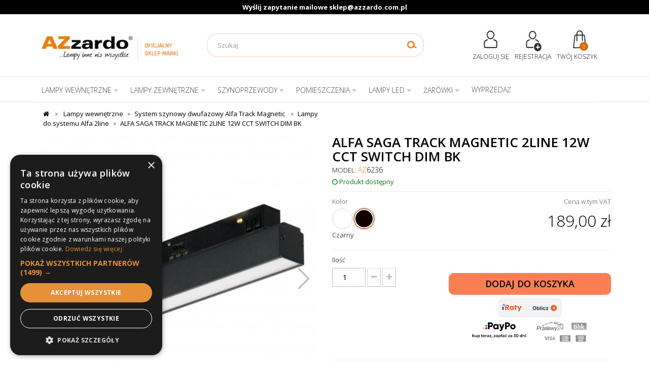

--- FILE ---
content_type: text/html; charset=utf-8
request_url: https://azzardo.com.pl/lampy-do-systemu-alfa-2line/6067-alfa-saga-track-magnetic-2line-12w-cct-switch-dim-bk.html
body_size: 40476
content:
<!DOCTYPE HTML>
<!--[if lt IE 7]> <html class="no-js lt-ie9 lt-ie8 lt-ie7 " lang="pl"><![endif]-->
<!--[if IE 7]><html class="no-js lt-ie9 lt-ie8 ie7" lang="pl"><![endif]-->
<!--[if IE 8]><html class="no-js lt-ie9 ie8" lang="pl"><![endif]-->
<!--[if gt IE 8]> <html class="no-js ie9" lang="pl"><![endif]-->
<html lang="pl">
	<head>
		<meta charset="utf-8" />
				<title>ALFA SAGA TRACK MAGNETIC 2LINE 12W CCT SWITCH DIM BK -  Nowoczesne lampy AZzardo</title>
		<meta name="description" content="" />
				
		
		
		<meta name="generator" content="PrestaShop" />
		<meta name="robots" content="index,follow" />
		<meta name="viewport" content="width=device-width, initial-scale=1.0" />
		<meta name="apple-mobile-web-app-capable" content="yes" /> 
		<link rel="icon" type="image/vnd.microsoft.icon" href="/img/favicon.ico?1741852615" />
		<link rel="shortcut icon" type="image/x-icon" href="/img/favicon.ico?1741852615" />
	
		<meta name="google-site-verification" content="m3dxSApaHnhOX-8lNaXpjOGcwiubDXzGrx7oXtVnWbA" />

    <script type="text/javascript" src="/js/jquery/jquery-1.11.0.min.js?v=1.8"></script>
		<script type="text/javascript" src="/js/jquery/jquery-migrate-1.2.1.min.js?v=1.8"></script>
		
<!-- Microdatos Organization -->
	

<script type="application/ld+json" id="adpmicrodatos-organization-ps16v4.4.1">
{
    "name" : "AZzardo.com.pl",
    "url" : "https://azzardo.com.pl/",
    "logo" : [
    	{

    	"@type" : "ImageObject",
        "url" : "https://azzardo.com.pl/img/nowoczesne-lampy-azzardo-1678200205.jpg"
    	}
    ],
    "email" : "sklep@azzardo.com.pl",
					
	"@context": "http://schema.org",
	"@type" : "Organization"
}
</script>



<!-- Microdatos Webpage -->
	

<script type="application/ld+json" id="adpmicrodatos-webpage-ps16v4.4.1">
{
    "@context": "http://schema.org",
    "@type" : "WebPage",
    "isPartOf": [{
        "@type":"WebSite",
        "url":  "https://azzardo.com.pl/",
        "name": "AZzardo.com.pl"
    }],
    "name": "ALFA SAGA TRACK MAGNETIC 2LINE 12W CCT SWITCH DIM BK - ",
    "url": "http://azzardo.com.pl/lampy-do-systemu-alfa-2line/6067-alfa-saga-track-magnetic-2line-12w-cct-switch-dim-bk.html"
}
</script>




<!-- Microdatos Breadcrumb -->
	<script type="application/ld+json" id="adpmicrodatos-breadcrumblist-ps16v4.4.1">
    {
        "itemListElement": [
            {
                "item": "https://azzardo.com.pl/",
                "name": "G\u0142\u00f3wna",
                "position": 1,
                "@type": "ListItem"
            }, 
            {
                "item": "https://azzardo.com.pl/49-lampy-wewnetrzne",
                "name": "Lampy wewn\u0119trzne",
                "position": 2,
                "@type": "ListItem"
            }, 
            {
                "item": "https://azzardo.com.pl/116-system-szynowy-dwufazowy-alfa-track-magnetic-",
                "name": "System szynowy dwufazowy Alfa Track Magnetic ",
                "position": 3,
                "@type": "ListItem"
            }, 
            {
                "item": "https://azzardo.com.pl/140-lampy-do-systemu-alfa-2line",
                "name": "Lampy do systemu Alfa 2line",
                "position": 4,
                "@type": "ListItem"
            } 
        ],
        "@context": "https://schema.org/",
        "@type": "BreadcrumbList"
    }
</script>


<!-- Microdatos Producto -->
	
<script type="application/ld+json" id="adpmicrodatos-product-ps16v4.4.1">
{
    "name": "ALFA SAGA TRACK MAGNETIC 2LINE 12W CCT SWITCH DIM BK",
    "image": ["https:\/\/azzardo.com.pl\/27299-large_default\/alfa-saga-track-magnetic-2line-12w-cct-switch-dim-bk.jpg","https:\/\/azzardo.com.pl\/27300-large_default\/alfa-saga-track-magnetic-2line-12w-cct-switch-dim-bk.jpg"],
    "url": "https://azzardo.com.pl/lampy-do-systemu-alfa-2line/6067-alfa-saga-track-magnetic-2line-12w-cct-switch-dim-bk.html",
    "productID": "6067",
    "category": "lampy-do-systemu-alfa-2line",
    "brand": {
        "@type": "Brand",
        "name": "AZzardo"
    },
    "offers" : {
        "lowPrice": "189.00",
        "highPrice": "189.00",
        "offerCount": "2",
        "priceCurrency": "PLN",
        "offers": [
            {
    "availability": "https://schema.org/InStock",
                "price":"189.00",
                "priceCurrency":"PLN",
                "name":"ALFA SAGA TRACK MAGNETIC 2LINE 12W CCT SWITCH DIM BK Kolor Czarny ",
                "gtin13": "5901238462361",
                "url": "https://azzardo.com.pl/lampy-do-systemu-alfa-2line/6067-alfa-saga-track-magnetic-2line-12w-cct-switch-dim-bk.html#/kolor-czarny",
                "itemCondition":"https://schema.org/NewCondition",
                "seller":{
                    "name":"AZzardo.com.pl",
                    "@type":"Organization"
                },
                "@type": "Offer"
            }, 
            {
    "availability": "https://schema.org/InStock",
                "price":"189.00",
                "priceCurrency":"PLN",
                "name":"ALFA SAGA TRACK MAGNETIC 2LINE 12W CCT SWITCH DIM BK Kolor Bia\u0142y ",
                "gtin13": "5901238464983",
                "url": "https://azzardo.com.pl/lampy-do-systemu-alfa-2line/6067-alfa-saga-track-magnetic-2line-12w-cct-switch-dim-bk.html#/kolor-bialy",
                "itemCondition":"https://schema.org/NewCondition",
                "seller":{
                    "name":"AZzardo.com.pl",
                    "@type":"Organization"
                },
                "@type": "Offer"
            } 
 
        ],
        "@type": "AggregateOffer"
    },
    "@context": "https://schema.org/",
    "@type": "Product"
}
</script>

<link rel="canonical" href="https://azzardo.com.pl/lampy-do-systemu-alfa-2line/6067-alfa-saga-track-magnetic-2line-12w-cct-switch-dim-bk.html" />
<script>
    var arplAjaxURL = 'https://azzardo.com.pl/module/arproductlists/ajax';
    var arplCartURL = 'https://azzardo.com.pl/koszyk';
    window.addEventListener('load', function(){
        arPL.currentProduct = 6067;
        arPL.currentCategory = 0;
        arPL.ps = 16;
        arPL.init();
    });
</script>
<script type="text/javascript">
    var PET_CONFIGS = {"PET_VERSION":"2.2.4","PET_HOOK_POSITION":"hook_product_footer","PET_TEMPLATE_CUSTOM":"<section class=\"page-product-box\" data-section=\"{{tab.id}}0\">\n            <h3 class=\"page-product-heading\">{{tab.name}}<\/h3>\n            <div class=\"rte tab_{{tab.type}}_{{tab.id}}\">\n                {{tab.content}}\n            <\/div>\n        <\/section>","PET_TEMPLATE_OPTION":"1","PET_STYLE_TABS":"native_vertical","PET_OVERRIDE_CSS":null,"PET_OVERRIDE_JS":null,"PET_ENABLE_DEBUG":"0","PET_IP_DEBUG":null,"PET_SHOW_EMPTY_TABS":"0","PET_ORDER_TABS":"native_first","PET_IGNORE_SELECTORS":".pts_content_ifeedback_products","PET_BG_COLOR_TABS":null,"PET_FONT_COLOR_TABS":null,"PET_BG_COLOR_SLTED_TABS":null,"PET_FONT_COLOR_SLTED_TABS":null,"PET_RM":false};
    var PS_VERSION  = "1.6";
    var theme_name  = "default-bootstrap";

    var actions_productextratabs = 'https://azzardo.com.pl/module/productextratabs/actions';

    var SUCCESS_CODE    = "0";
    var ERROR_CODE      = "-1";

    var module_dir          = "/modules/productextratabs/";
    var pts_static_token    = "08cf5f7d0f798b599549e8b72403f338";

    var themes_rcolproduct_accordion = new Array('leo_vanis_fashion');

    var MsgPET = {
        reviews_title: "Opinie"
    };
</script>
<style>.ets_mm_megamenu .mm_menus_li h4,
.ets_mm_megamenu .mm_menus_li h5,
.ets_mm_megamenu .mm_menus_li h6,
.ets_mm_megamenu .mm_menus_li h1,
.ets_mm_megamenu .mm_menus_li h2,
.ets_mm_megamenu .mm_menus_li h3,
.ets_mm_megamenu .mm_menus_li h4 *:not(i),
.ets_mm_megamenu .mm_menus_li h5 *:not(i),
.ets_mm_megamenu .mm_menus_li h6 *:not(i),
.ets_mm_megamenu .mm_menus_li h1 *:not(i),
.ets_mm_megamenu .mm_menus_li h2 *:not(i),
.ets_mm_megamenu .mm_menus_li h3 *:not(i),
.ets_mm_megamenu .mm_menus_li > a{
    font-family: inherit;
}
.ets_mm_megamenu *:not(.fa):not(i){
    font-family: inherit;
}

.ets_mm_block *{
    font-size: 15px;
}    

@media (min-width: 768px){
/*layout 1*/
    .ets_mm_megamenu.layout_layout1{
       /* background: ;*/
    }
    .layout_layout1 .ets_mm_megamenu_content{
      
    }
    .ets_mm_megamenu.layout_layout1:not(.ybc_vertical_menu) .mm_menus_ul{
         /*background: ;*/
    }

    #header .layout_layout1:not(.ybc_vertical_menu) .mm_menus_li > a,
    .layout_layout1 .ybc-menu-vertical-button,
    .layout_layout1 .mm_extra_item *{
        color: #484848
    }
    .layout_layout1 .ybc-menu-vertical-button .ybc-menu-button-toggle_icon_default .icon-bar{
        background-color: #484848
    }
    .layout_layout1 .mm_menus_li:hover > a, 
    .layout_layout1 .mm_menus_li.active > a,
    #header .layout_layout1 .mm_menus_li:hover > a,
    #header .layout_layout1 .mm_menus_li.menu_hover > a,
    .layout_layout1:hover .ybc-menu-vertical-button,
    .layout_layout1 .mm_extra_item button[type="submit"]:hover i,
    #header .layout_layout1 .mm_menus_li.active > a{
        color: #484848;
    }
    
    .layout_layout1:not(.ybc_vertical_menu) .mm_menus_li > a:before,
    .layout_layout1.ybc_vertical_menu:hover .ybc-menu-vertical-button:before,
    .layout_layout1:hover .ybc-menu-vertical-button .ybc-menu-button-toggle_icon_default .icon-bar,
    .ybc-menu-vertical-button.layout_layout1:hover{background-color: #484848;}
    
    .layout_layout1:not(.ybc_vertical_menu) .mm_menus_li:hover > a,
    .layout_layout1:not(.ybc_vertical_menu) .mm_menus_li.menu_hover > a,
    .ets_mm_megamenu.layout_layout1.ybc_vertical_menu:hover,
    #header .layout_layout1:not(.ybc_vertical_menu) .mm_menus_li:hover > a,
    #header .layout_layout1:not(.ybc_vertical_menu) .mm_menus_li.menu_hover > a,
    .ets_mm_megamenu.layout_layout1.ybc_vertical_menu:hover{
        background: #ffffff;
    }
    
    .layout_layout1.ets_mm_megamenu .mm_columns_ul,
    .layout_layout1.ybc_vertical_menu .mm_menus_ul{
        background-color: #ffffff;
    }
    #header .layout_layout1 .ets_mm_block_content a,
    #header .layout_layout1 .ets_mm_block_content p,
    .layout_layout1.ybc_vertical_menu .mm_menus_li > a,
    #header .layout_layout1.ybc_vertical_menu .mm_menus_li > a{
        color: #414141;
    }
    
    .layout_layout1 .mm_columns_ul h1,
    .layout_layout1 .mm_columns_ul h2,
    .layout_layout1 .mm_columns_ul h3,
    .layout_layout1 .mm_columns_ul h4,
    .layout_layout1 .mm_columns_ul h5,
    .layout_layout1 .mm_columns_ul h6,
    .layout_layout1 .mm_columns_ul .ets_mm_block > h1 a,
    .layout_layout1 .mm_columns_ul .ets_mm_block > h2 a,
    .layout_layout1 .mm_columns_ul .ets_mm_block > h3 a,
    .layout_layout1 .mm_columns_ul .ets_mm_block > h4 a,
    .layout_layout1 .mm_columns_ul .ets_mm_block > h5 a,
    .layout_layout1 .mm_columns_ul .ets_mm_block > h6 a,
    #header .layout_layout1 .mm_columns_ul .ets_mm_block > h1 a,
    #header .layout_layout1 .mm_columns_ul .ets_mm_block > h2 a,
    #header .layout_layout1 .mm_columns_ul .ets_mm_block > h3 a,
    #header .layout_layout1 .mm_columns_ul .ets_mm_block > h4 a,
    #header .layout_layout1 .mm_columns_ul .ets_mm_block > h5 a,
    #header .layout_layout1 .mm_columns_ul .ets_mm_block > h6 a,
    .layout_layout1 .mm_columns_ul .h1,
    .layout_layout1 .mm_columns_ul .h2,
    .layout_layout1 .mm_columns_ul .h3,
    .layout_layout1 .mm_columns_ul .h4,
    .layout_layout1 .mm_columns_ul .h5,
    .layout_layout1 .mm_columns_ul .h6{
        color: #414141;
    }
    
    
    .layout_layout1 li:hover > a,
    .layout_layout1 li > a:hover,
    .layout_layout1 .mm_tabs_li.open .mm_tab_toggle_title,
    .layout_layout1 .mm_tabs_li.open .mm_tab_toggle_title a,
    .layout_layout1 .mm_tabs_li:hover .mm_tab_toggle_title,
    .layout_layout1 .mm_tabs_li:hover .mm_tab_toggle_title a,
    #header .layout_layout1 .mm_tabs_li.open .mm_tab_toggle_title,
    #header .layout_layout1 .mm_tabs_li.open .mm_tab_toggle_title a,
    #header .layout_layout1 .mm_tabs_li:hover .mm_tab_toggle_title,
    #header .layout_layout1 .mm_tabs_li:hover .mm_tab_toggle_title a,
    .layout_layout1.ybc_vertical_menu .mm_menus_li > a,
    #header .layout_layout1 li:hover > a,
    .layout_layout1.ybc_vertical_menu .mm_menus_li:hover > a,
    #header .layout_layout1.ybc_vertical_menu .mm_menus_li:hover > a,
    #header .layout_layout1 .mm_columns_ul .mm_block_type_product .product-title > a:hover,
    #header .layout_layout1 li > a:hover{color: #000000;}
    
    
/*end layout 1*/
    
    
   
}


@media (max-width: 767px){
    .ybc-menu-vertical-button,
    .transition_floating .close_menu, 
    .transition_full .close_menu{
        background-color: #000000;
        color: #ffffff;
    }
    .transition_floating .close_menu *, 
    .transition_full .close_menu *,
    .ybc-menu-vertical-button .icon-bar{
        color: #ffffff;
    }

    .close_menu .icon-bar,
    .ybc-menu-vertical-button .icon-bar {
      background-color: #ffffff;
    }
    .mm_menus_back_icon{
        border-color: #ffffff;
    }
    
    .layout_layout1 .mm_menus_li:hover > a, 
    .layout_layout1 .mm_menus_li.menu_hover > a,
    #header .layout_layout1 .mm_menus_li.menu_hover > a,
    #header .layout_layout1 .mm_menus_li:hover > a{
        color: #484848;
    }
    .layout_layout1 .mm_has_sub.mm_menus_li:hover .arrow::before{
        /*border-color: #484848;*/
    }
    
    
    .layout_layout1 .mm_menus_li:hover > a,
    .layout_layout1 .mm_menus_li.menu_hover > a,
    #header .layout_layout1 .mm_menus_li.menu_hover > a,
    #header .layout_layout1 .mm_menus_li:hover > a{
        background-color: #ffffff;
    }
    .layout_layout1 li:hover > a,
    .layout_layout1 li > a:hover,
    #header .layout_layout1 li:hover > a,
    #header .layout_layout1 .mm_columns_ul .mm_block_type_product .product-title > a:hover,
    #header .layout_layout1 li > a:hover{
        color: #000000;
    }
    

}

















</style>

    <!-- Pixel Plus: Add missing OG microdata -->
                        <meta property="og:type" content="product.item"/>
                                <meta property="og:title" content="Alfa Saga Track Magnetic 2Line 12W Cct Switch Dim Bk"/>
                                <meta property="og:url" content="https://azzardo.com.pl/lampy-do-systemu-alfa-2line/6067-alfa-saga-track-magnetic-2line-12w-cct-switch-dim-bk.html"/>
                                <meta property="og:description" content="Alfa Saga Track Magnetic 2Line 12W Cct Switch Dim Bk"/>
                                <meta property="og:locale" content="pl_PL"/>
                                <meta property="product:retailer_item_id" content="6067"/>
                                <meta property="product:item_group_id" content="6067"/>
                                <meta property="product:price:amount" content="189"/>
                                <meta property="product:price:currency" content="PLN"/>
                                <meta property="product:condition" content="new"/>
                                <meta property="product:availability" content="in stock"/>
                                <meta property="brand" content="Azzardo"/>
                <!--  -->
    <!-- End Pixel Plus: Add missing OG microdata -->

<style type="text/css">
    .lg-backdrop{
        z-index: 10400;
                    background-color: #000000;
            }
    .lg-outer{
        z-index: 10500;
    }
    .lg-toolbar .lg-icon{
                    color: #999999;
            }
    .lg-toolbar .lg-icon:hover{
                    color: #ffffff;
            }
    .lg-sub-html, .lg-toolbar{
                    background-color: rgba(0,0,0,0.45);
            }
    .lg-actions .lg-next, .lg-actions .lg-prev{
                    background-color: rgba(0,0,0,0.45);
                            color: #999999;
            }
    .lg-actions .lg-next:hover, .lg-actions .lg-prev:hover{
                    background-color: rgba(0,0,0,0.45);
                            color: #FFFFFF;
            }
    .lg-outer .lg-thumb-outer{
                    background-color: #0D0A0A;
            }
    .lg-outer .lg-toogle-thumb{
                    color: #999999;
                            background-color: #0D0A0A;
            }
    .lg-outer .lg-toogle-thumb:hover, .lg-outer.lg-dropdown-active #lg-share{
                    color: #ffffff;
            }
    .lg-outer .lg-thumb-item.active, .lg-outer .lg-thumb-item:hover{
                    border-color: #a90707;
            }
            .lg-outer.lg-pull-caption-up.lg-thumb-open .lg-sub-html{
            bottom: 118px;
        }
                .magnify > .magnify-lens {
            width: 200px;
            height: 200px;
        }
                .arlg-pager-controls{
        position: relative;
    }
    .arlg-pager-controls .arlg-pager-prev,
    .arlg-pager-controls .arlg-pager-next{
        width: 24px;
        height: 32px;
        padding: 0;
        margin: 0;
        border: 0;
        position: absolute;
        top: -59px;
        color: #232323;
        opacity: 0.7;
        transition: 0.2s all;
        z-index: 100;
    }
    .arlg-pager-controls .arlg-pager-prev:hover,
    .arlg-pager-controls .arlg-pager-next:hover{
        opacity: 0.9;
    }
    .arlg-pager-controls .arlg-pager-prev{
        left: -24px;
        right: auto;
        background: url('/modules/arlg/views/img/prev.svg') 50% 50% no-repeat scroll rgba(255, 255, 255, 0.6);
    }
    .arlg-pager-controls .arlg-pager-next{
        right: -24px;
        left: auto;
        background: url('/modules/arlg/views/img/next.svg') 50% 50% no-repeat scroll rgba(255, 255, 255, 0.6);
    }
    .arlg-pager-controls.active .arlg-pager-prev{
        left: 0;
    }
    .arlg-pager-controls.active .arlg-pager-next{
        right: 0;
    }
        .quickview-modal .product-cover,
    .quickview-modal .js-qv-mask,
    .quickview .product-cover,
    .quickview .js-qv-mask{
        display: block;
    }
    </style>
<script type="text/javascript">
    var arlgMagnify = false;
    var arlgWidth = 458;
    var arlgHeight = 458;
    var arlgGalleryConfig = {
                    thumbnail: true,
            showThumbByDefault: true,
            animateThumb: true,
                loop: false,
        closable: false,
        escKey: true,
        keyPress: false,
        controls: true,
        slideEndAnimatoin: false,
        hideControlOnEnd: false,
        mousewheel: false,
        preload: 0,
        download: false,
        counter: true,
        enableDrag: true,
        enableSwipe: true,
                thumbWidth: 80,
        thumbContHeight: 100
    };
    var arlgVertical = false;
    var arlgZoomSL = false;
        var arlgSliderConfig = {
        enableDrag: false,
                    prevHtml: '<svg role="img" xmlns="http://www.w3.org/2000/svg" viewBox="0 0 256 512"><path fill="currentColor" d="M238.475 475.535l7.071-7.07c4.686-4.686 4.686-12.284 0-16.971L50.053 256 245.546 60.506c4.686-4.686 4.686-12.284 0-16.971l-7.071-7.07c-4.686-4.686-12.284-4.686-16.97 0L10.454 247.515c-4.686 4.686-4.686 12.284 0 16.971l211.051 211.05c4.686 4.686 12.284 4.686 16.97-.001z" class=""></path></svg>',
            nextHtml: '<svg role="img" xmlns="http://www.w3.org/2000/svg" viewBox="0 0 256 512"><path fill="currentColor" d="M17.525 36.465l-7.071 7.07c-4.686 4.686-4.686 12.284 0 16.971L205.947 256 10.454 451.494c-4.686 4.686-4.686 12.284 0 16.971l7.071 7.07c4.686 4.686 12.284 4.686 16.97 0l211.051-211.05c4.686-4.686 4.686-12.284 0-16.971L34.495 36.465c-4.686-4.687-12.284-4.687-16.97 0z" class=""></path></svg>',
                item: 1,
        loop: true,
                slideMargin: 0,
        thumbItem: 5,
        item: 1,
        controls: true,
        gallery: true,
        pager: true,
        thumbImageWidth: 250,
        thumbImageHeight: 250,
        
        onAfterSlide: function(el) {
            arlg.setCurrentPagerPos(el.getCurrentSlideCount()-2);
            if (arlgMagnify && arlgZoomSL){
                $('#lightSlider .lslide.active img').imagezoomsl(arLgZoomSLOptions);
            }
        },
        onSliderLoad: function(el) {
            $('.product-cover').addClass('hidden');
            $('.lSSlideOuter').addClass('active');
            var config = JSON.parse(JSON.stringify(arlgGalleryConfig));
            config.selector = '#lightSlider .lslide';
            el.lightGallery(config);
                        if (arlg.coverIndex) {
                arlg.lightSlider.goToSlide(arlg.coverIndex + 1);
            }
            if (arlgMagnify && arlgZoomSL){
                $('#lightSlider .lslide.active img').imagezoomsl(arLgZoomSLOptions);
            }
        }
    };
    function arLgInit(){
                $('#thumbs_list_frame .fancybox').removeClass('fancybox');
            };
    window.addEventListener('load', function(){
        $('body').on('click', '.tracker', function(){
            $('.lightSlider .lslide.active').click();
        });
                        arLgInit();
            });
    
    </script>



 		<meta name="google-site-verification" content="p8eRxVx6PnIlxxD9C8eu92puQczj3SegdK962kn7BGw" />
		
		
    

			




	





<script>
   window.dataLayer = window.dataLayer || [];
   dataLayer.push({
	'pageType' : 'Produkt',
		'productCategory': 'Lampy do systemu Alfa 2line',
		'userStatus' : 'Niezalogowany'
   });
</script>

<script type="text/javascript">
$(document).ready(function(){
    $('.ajax_add_to_cart_button, #add_to_cart').click(function(){
    	var pname = $(this).data('product-name');
		window.dataLayer = window.dataLayer || [];
		dataLayer.push({
			'event' : 'product',
			'productAction' : 'Dodawanie do koszyka',
			'productName' : pname,
		});
    });
});
</script>

<script type="text/javascript">
var zoom_just_called = false;
$(document).ready(function(){
    $('#image-block, ul#thumbs_list li a').click(function(){
    	var pname = $(this).attr('title');
    	if (pname != undefined && zoom_just_called == false)
    	{
			window.dataLayer = window.dataLayer || [];
			dataLayer.push({
				'event' : 'product',
				'productAction' : 'Powiększenie zdjęcia produktu',
				'productName' : pname,
			});
			zoom_just_called = true;
			setTimeout(function(){ zoom_just_called = false }, 200);
		}
    });
});
</script>

 

<script type="text/javascript">
$(document).ready(function(){
    $('#tab_opis').click(function(e){
        if(e.hasOwnProperty('originalEvent')) {
	    	var pname = $(this).data('product-name');
			window.dataLayer = window.dataLayer || [];
			dataLayer.push({
				'event' : 'product',
				'productAction' : 'Kliknięcie w zakładki',
				'productName' : pname,
				'tabName' : 'Opis / dane techniczne',
			}); 
		}
    });
});
</script>
<script type="text/javascript">
$(document).ready(function(){
    $('#tab_video').click(function(){
    	var pname = $(this).data('product-name');
		window.dataLayer = window.dataLayer || [];
		dataLayer.push({
			'event' : 'product',
			'productAction' : 'Kliknięcie w zakładki',
			'productName' : pname,
			'tabName' : 'Prezentacja video',
		});
    });
});
</script>
<script type="text/javascript">
$(document).ready(function(){
    $('#tab_zapytaj').click(function(){
    	var pname = $(this).data('product-name');
		window.dataLayer = window.dataLayer || [];
		dataLayer.push({
			'event' : 'product',
			'productAction' : 'Kliknięcie w zakładki',
			'productName' : pname,
			'tabName' : 'Zapytaj o produkt',
		});
    });
});
</script> 
			




	






<script>
   window.dataLayer = window.dataLayer || [];
   dataLayer.push({
	'page_type' : 'Product',
	'user_status' : 'Logged-out'
	   });
</script> 


<script type="text/javascript">
$(document).ready(function(){
    $('#add_to_cart button').click(function(){
    	var pname = $(this).data('product-name');

		dataLayer.push({ ecommerce: null });  // Clear the previous ecommerce object.
		dataLayer.push({
		  event: "add_to_cart",
		  ecommerce: {
		    currency: "PLN",
		    value: convertPriceToFloat($('#our_price_display').text()),
		    items: [
		    {
 		      item_name: pname,
		      affiliation: "Azzardo",
		      currency: "PLN",
		      price: convertPriceToFloat($('#our_price_display').text()),
		      quantity: 1
		    }
		    ]
		  }
  	  });
  	  console.log(dataLayer);
	});
});
</script>

<script>
function convertPriceToFloat(price) {
  const cleanedPrice = price.replace(/[^\d.,]/g, ''); 
  const dotFormattedPrice = cleanedPrice.replace(',', '.');
  const floatValue = parseFloat(dotFormattedPrice);
  return floatValue.toFixed(2);
}

</script>




				<meta property="og:image" content="https://azzardo.com.pl/27299-thickbox_default/alfa-saga-track-magnetic-2line-12w-cct-switch-dim-bk.jpg" />
					
	<!-- Google Tag Manager -->
<script>(function(w,d,s,l,i){w[l]=w[l]||[];w[l].push({'gtm.start':
new Date().getTime(),event:'gtm.js'});var f=d.getElementsByTagName(s)[0],
j=d.createElement(s),dl=l!='dataLayer'?'&l='+l:'';j.async=true;j.src=
'https://www.googletagmanager.com/gtm.js?id='+i+dl;f.parentNode.insertBefore(j,f);
})(window,document,'script','dataLayer','GTM-T3RRK29');</script>
<!-- End Google Tag Manager -->
	
	
	
	
<!-- Google tag (gtag.js) -->
<script async src="https://www.googletagmanager.com/gtag/js?id=AW-934255632"></script>
<script>
  window.dataLayer = window.dataLayer || [];
  function gtag(){dataLayer.push(arguments);}
  gtag('js', new Date());

  gtag('config', 'AW-934255632');
</script>

	
	</head>
	<body id="product" class="product product-6067 product-alfa-saga-track-magnetic-2line-12w-cct-switch-dim-bk category-140 category-lampy-do-systemu-alfa-2line hide-left-column hide-right-column lang_pl">
	<!-- Google Tag Manager (noscript) -->
<noscript><iframe src="https://www.googletagmanager.com/ns.html?id=GTM-T3RRK29"
height="0" width="0" style="display:none;visibility:hidden"></iframe></noscript>
<!-- End Google Tag Manager (noscript) -->

<div class="msg-container">
	<div class="container">
		<div class="row">
			<div class="col-sm-12 text-center">
				<div id="msg-wrapper"><span id="msg-content"></span></div>
			</div>
		</div>
	</div>
</div>


<script type="text/javascript">
	let msgitems =   [
		'Masz pytania? Zadzwoń! Infolinia <a href="TEL:+48601490001" style="color: #FFF" aria-label="zadzwoń do nas">+48 601 490 001</a>',
	  '<span aria-label="darmowa dostawa">Darmowa dostawa dla zamówień powyżej 199zł !!!</span>',
	  'Wyślij zapytanie mailowe <a href="MAILTO:sklep@azzardo.com.pl" style="color: #FFF" aria-label="napisz do nas">sklep@azzardo.com.pl</a>',
	  '<a href="MAILTO:sklep@azzardo.com.pl" style="color: #FFF" aria-label="formularz kontaktowy">Formularz kontaktowy</a> I <a href="https://azzardo.com.pl/blog/" style="color: #FFF" aria-label="nasz blog">Blog</a>'
  ]

	let index = 0
	let textEl = document.getElementById('msg-content')
	let wrapperEl = document.getElementById('msg-wrapper')

	async function enlargeBox(){
	  if(index + 1 > msgitems.length) index = 0
	  textEl.innerHTML = msgitems[index++]
	  wrapperEl.style.width = textEl.getBoundingClientRect().width + 'px'
	}

	async function shrinkBox(){
	  await new Promise(resolve => setTimeout(resolve, 3000))
	  wrapperEl.style.width = '0px'
	  await new Promise(resolve => setTimeout(resolve, 300) )
	}

	enlargeBox().then(async ()=>{
	  while (true) {
	     await shrinkBox()
	     await enlargeBox()
	  }
	})

</script>
					<div id="page">
			<div class="header-container">
				<header id="header">
					
					<div class="nav">
						<div class="container">
							<div class="row">
								<nav> 
 


								
								
								
								</nav>
							</div>
						</div>
					</div>
					<div>
						<div class="container mob32">
							<div class="row">
								<div id="header_logo" class="col-sm-3 clearfix">
																		<a href="https://azzardo.com.pl/" title="AZzardo.com.pl"> 
										<img class="logo img-responsive ex lazy" data-src="https://azzardo.com.pl/img/nowoczesne-lampy-azzardo-1678200205.jpg" alt="Nowoczesne lampy Azzardo" height="69" width="325" />
									</a>
																	</div>
								<!-- Block search module TOP -->
<div id="search_block_top" class="col-sm-5 col-xs-12 clearfix">
	<form id="searchbox" method="get" action="https://azzardo.com.pl/szukaj" >
		<input type="hidden" name="controller" value="search" />
		<input type="hidden" name="orderby" value="position" />
		<input type="hidden" name="orderway" value="desc" />
		<input class="search_query form-control" type="text" id="search_query_top" name="search_query" placeholder="Szukaj" value=""  aria-label="" />
		<button type="submit" name="submit_search" class="btn btn-default button-search" aria-label="Search">
			<span>Szukaj</span>
		</button>
	</form>
</div>

<!-- /Block search module TOP -->
<!-- MODULE Block cart -->
<div class="col-sm-4 col-xs-6 toplinki2 rajrt ">



	<div class="shopping_cart">
		<a href="https://azzardo.com.pl/szybkie-zakupy" title="Pokaż mój koszyk" rel="nofollow">
		
			Twój Koszyk
			<span class="ajax_cart_quantity ">0</span>
			
			<span class="ajax_cart_total unvisible">
							</span>
			
					</a>
					<div class="cart_block block exclusive">
				<div class="block_content">
					<!-- block list of products -->
					<div class="cart_block_list">
												<p class="cart_block_no_products">
							Brak produktów
						</p>
												<div class="cart-prices">
							<div class="cart-prices-line first-line">
								<span class="price cart_block_shipping_cost ajax_cart_shipping_cost">
																			Darmowa wysyłka!
																	</span>
								<span>
									Wysyłka
								</span>
							</div>
																					<div class="cart-prices-line last-line">
								<span class="price cart_block_total ajax_block_cart_total">0,00 zł</span>
								<span>Razem</span>
							</div>
													</div>
						<p class="cart-buttons">
							<a id="button_order_cart" class="btn btn-default button button-small" href="https://azzardo.com.pl/szybkie-zakupy" title="Realizuj zamówienie" rel="nofollow">
								<span>
									Realizuj zamówienie<i class="fa fa-chevron-right right"></i>
								</span>
							</a>
						</p>
					</div>
				</div>
			</div><!-- .cart_block -->
			</div>
	<ul class="logyn"> 
	<li class="logg">
		<a class="login" href="https://azzardo.com.pl/moje-konto" rel="nofollow" title="Zaloguj sie na konto">
		<img data-src="/img/login-icon.jpg" class="sp-small lazy" width="45" height="45" alt="Shopping cart" /><br />
			Zaloguj się 
		</a>
	</li>

	<li class="logg"> 
		<a class="login" href="https://azzardo.com.pl/moje-konto" rel="nofollow" title="Zarejestruj się w sklepie">
		<img data-src="/img/sign-in-icon.jpg" class="sp-small lazy" width="45" height="45" alt="Shopping cart" /><br />
		Rejestracja </a>
	</li>
	<!--<li class="wiszlist" ><a href="">Ulubione</a></li>-->
	
</ul>
</div>


	<div id="layer_cart">
		<div class="clearfix">
			<div class="layer_cart_product col-xs-12 col-md-6">
				<span class="cross" title="Zamknij okno"></span>
				
					<i class="fa fa-check-circle"></i>Produkt został dodany
				
				<div class="product-image-container layer_cart_img">
				</div>
				<div class="layer_cart_product_info">
					<span id="layer_cart_product_title" class="product-name"></span>
					<span id="layer_cart_product_attributes"></span>
					<div>
						<span class="dark">Ilość</strong>
						<span id="layer_cart_product_quantity"></span>
					</div>
					<div>
						<span class="dark">Razem</strong>
						<span id="layer_cart_product_price"></span>
					</div>
				</div>
			</div>
			<div class="layer_cart_cart col-xs-12 col-md-6">
				
					<!-- Plural Case [both cases are needed because page may be updated in Javascript] -->
					<span class="ajax_cart_product_txt_s  unvisible">
						Produktów w koszyku: <span class="ajax_cart_quantity2">0</span> 
					</span>
					<!-- Singular Case [both cases are needed because page may be updated in Javascript] -->
					<span class="ajax_cart_product_txt ">
						W koszyku jest 1 produkt
					</span>
				
	
				<div class="layer_cart_row">
					<span class="dark">
						Razem produkty:
																					(tax incl.)
																		</span>
					<span class="ajax_block_products_total">
											</span>
				</div>
	
								<div class="layer_cart_row">
					<span class="dark">
						Dostawa:&nbsp;					</span>
					<span class="ajax_cart_shipping_cost">
													Darmowa wysyłka!
											</span>
				</div>
								
				<div class="button-container">	
					<span class="continue btn btn-default button exclusive-medium" title="Kontynuuj zakupy">
						<span>
							<i class="fa fa-chevron-left left"></i>Kontynuuj zakupy
						</span>
					</span>
					<a class="btn btn-default button button-medium"	href="https://azzardo.com.pl/szybkie-zakupy" title="Realizuj zamówienie" rel="nofollow">
						<span>
							Realizuj zamówienie<i class="fa fa-chevron-right right"></i>
						</span>
					</a>	
				</div>
			</div>
		</div>
		<div class="crossseling"></div>
	</div> <!-- #layer_cart -->
	<div class="layer_cart_overlay"></div>


<!-- /MODULE Block cart -->
</div>    <div style="max-height: 50px;" class="ets_mm_megamenu 
        layout_layout1 
         show_icon_in_mobile 
          
        transition_fade   
        transition_full 
        rajdhani 
        sticky_enabled 
        enable_active_menu 
        ets-dir-ltr        hook-default        single_layout         disable_sticky_mobile         "
        data-bggray="bg_gray"
        >
        <div class="ets_mm_megamenu_content">
            <div class="container">
                <div class="ets_mm_megamenu_content_content">
                    <div class="ybc-menu-toggle ybc-menu-btn closed">
                        <span class="ybc-menu-button-toggle_icon">
                            <i class="icon-bar"></i>
                            <i class="icon-bar"></i>
                            <i class="icon-bar"></i>
                        </span>
                        Menu
                    </div>
                        <ul class="mm_menus_ul  clicktext_show_submenu ">
        <li class="close_menu">
            <div class="pull-left">
                <span class="mm_menus_back">
                    <i class="icon-bar"></i>
                    <i class="icon-bar"></i>
                    <i class="icon-bar"></i>
                </span>
                Menu
            </div>
            <div class="pull-right">
                <span class="mm_menus_back_icon"></span>
               Zamknij
            </div>
        </li>
		
                    <li class="mm_menus_li starthome mm_sub_align_full"
                >
                <a                         href="https://azzardo.com.pl/"
                        style="font-size:15px;">
                    <span class="mm_menu_content_title">
                                                    <i class="fa fa-home"></i>
                                               <span class=" starthome"> Home</span>
                                                                    </span>
                </a>
                                                                                                    </li>
                    <li class="mm_menus_li mm_sub_align_full mm_has_sub"
                >
                <a                         href="https://azzardo.com.pl/49-lampy-wewnetrzne"
                        style="font-size:15px;">
                    <span class="mm_menu_content_title">
                                               <span class=""> Lampy wewnętrzne</span>
                        <span class="mm_arrow"></span>                                            </span>
                </a>
                                                    <span class="arrow closed"></span>                                            <ul class="mm_columns_ul"
                            style=" width:100%; font-size:15px;">
                                                            <li class="mm_columns_li column_size_3  mm_has_sub">
                                                                            <ul class="mm_blocks_ul">
                                                                                            <li data-id-block="1" class="mm_blocks_li">
                                                         
    <div class="ets_mm_block mm_block_type_html ">
        <p class="hh4" >Kategorie</p>
            
        <div class="ets_mm_block_content">        
                            <div class="ets_mm_block mm_block_type_category ">

            
        <div class="ets_mm_block_content">        
                                <ul class="ets_mm_categories katsy">
                    <li class="k1">
                <a href="https://azzardo.com.pl/24-lampy-wiszace-i-zyrandole"> Lampy wiszące i żyrandole</a>
                            </li>
                    <li class="k2">
                <a href="https://azzardo.com.pl/27-lampy-sufitowe-plafony">Lampy sufitowe plafony</a>
                            </li>
                    <li class="k3">
                <a href="https://azzardo.com.pl/26-kinkiety-lampy-scienne">Kinkiety lampy ścienne</a>
                            </li>
                    <li class="has-sub k4">
                <a href="https://azzardo.com.pl/23-lampy-stojace-podlogowe">Lampy podłogowe</a>
                                    <span class="arrow closed"></span>
                        <ul class="ets_mm_categories">
                    <li>
                <a href="https://azzardo.com.pl/71-podlogowe-z-regulacja-">Podłogowe z regulacją </a>
                            </li>
                    <li>
                <a href="https://azzardo.com.pl/72-podlogowe-bez-regulacji">Podłogowe bez regulacji</a>
                            </li>
                    <li>
                <a href="https://azzardo.com.pl/73-podlogowe-z-abazurem">Podłogowe z abażurem</a>
                            </li>
                    <li>
                <a href="https://azzardo.com.pl/74-podlogowe-z-kloszem">Podłogowe z kloszem</a>
                            </li>
            </ul>

                            </li>
                    <li class="k5">
                <a href="https://azzardo.com.pl/25-stolowe">Lampy stołowe</a>
                            </li>
                    <li class="k6">
                <a href="https://azzardo.com.pl/52-galeryjki-oswietlenie-obrazu-">Galeryjki, oświetlenie obrazu </a>
                            </li>
               
            </ul>
                    </div>
    </div>
                    </div>
    </div>
    <div class="clearfix"></div>

                                                </li>
                                                                                    </ul>
                                                                    </li>
                                                            <li class="mm_columns_li column_size_3  mm_has_sub">
                                                                            <ul class="mm_blocks_ul">
                                                                                            <li data-id-block="4" class="mm_blocks_li">
                                                         
    <div class="ets_mm_block mm_block_type_html ">
        <p class="hh4" >Kategorie</p>
            
        <div class="ets_mm_block_content">        
                            <div class="ets_mm_block mm_block_type_category ">

            
        <div class="ets_mm_block_content"> 
<ul class="ets_mm_categories katsy">
                    <li class="k8">
                <a href="https://azzardo.com.pl/32-lampy-natynkowe">Lampy natynkowe</a>
                            </li>
                    <li class="k9">
                <a href="https://azzardo.com.pl/53-lampy-schodowe-">Lampy schodowe </a>
                            </li>
                  <!--  <li class="k10">
               <a href="https://azzardo.com.pl/54-lampy-stropowe">Lampy stropowe</a>
                            </li>-->
                    <li class="has-sub k11">
                <a href="https://azzardo.com.pl/37-lazienkowe">Lampy łazienkowe</a>
                                    <span class="arrow closed"></span>
                        <ul class="ets_mm_categories">
                    <li >
                <a href="https://azzardo.com.pl/101-kinkiety-do-lazienki">Kinkiety do łazienki</a>
                            </li>
                    <li>
                <a href="https://azzardo.com.pl/68-lampy-nad-lustro-lazienkowe">Lampy nad lustro łazienkowe</a>
                            </li>
                    <li>
                <a href="https://azzardo.com.pl/69-lampy-natynkowe-do-lazienki">Lampy natynkowe do łazienki</a>
                            </li>
                    <li>
                <a href="https://azzardo.com.pl/108-lampy-sufitowe-do-lazienki">Lampy sufitowe do łazienki</a>
                            </li>
                    <li>
                <a href="https://azzardo.com.pl/103-lustra-podswietlane">Lustra podświetlane</a>
                            </li>
                    <li>
                <a href="https://azzardo.com.pl/70-oczka-wpusty-do-lazienki">Oczka wpusty do łazienki</a>
                            </li>
            </ul>

                            </li>
                    <li class="k12">
                <a href="https://azzardo.com.pl/31-oczka-i-oprawy-wpuszczane-">Oczka wpuszczane </a>
                            </li>
                    <li class="k13">
                <a href="https://azzardo.com.pl/34-reflektory-i-spot-lighty">Reflektory i Spot lighty</a>
                            </li>
                    <li class="has-sub k7">
                <a href="https://azzardo.com.pl/55-lampy-led">Lampy LED</a>
                                    <span class="arrow closed"></span>
                        <ul class="ets_mm_categories">
                    <li>
                <a href="https://azzardo.com.pl/63-lampy-wiszace-led">Lampy wiszące LED</a>
                            </li>
                    <li>
                <a href="https://azzardo.com.pl/82-lampy-sufitowe-plafony-led">Lampy sufitowe plafony LED</a>
                            </li>
                    <li>
                <a href="https://azzardo.com.pl/65-lampy-scienne-kinkiety-led">Lampy ścienne kinkiety LED</a>
                            </li>
                    <li>
                <a href="https://azzardo.com.pl/66-wpustowe-oczka-led">Wpustowe oczka LED</a>
                            </li>
                    <li>
                <a href="https://azzardo.com.pl/67-reflektory-i-spot-light-led">Reflektory i spot light LED</a>
                            </li>
                    <li>
                <a href="https://azzardo.com.pl/83-lampy-podlogowe-led">Lampy podłogowe LED</a>
                            </li>
                    <li>
                <a href="https://azzardo.com.pl/84-lampy-led-do-szynoprzewodow">Lampy LED do szynoprzewodów</a>
                            </li>
                    <li>
                <a href="https://azzardo.com.pl/85-lampy-natynkowe-led">Lampy natynkowe LED</a>
                            </li>
                    <li>
                <a href="https://azzardo.com.pl/86-lampy-lazienkowe-led">Lampy łazienkowe LED</a>
                            </li>
                    <li>
                <a href="https://azzardo.com.pl/102-lampy-schodowe-led">Lampy schodowe LED</a>
                            </li>
            </ul>

                            </li>
            </ul>
</div>
</div>
                    </div>
    </div>
    <div class="clearfix"></div>

                                                </li>
                                                                                    </ul>
                                                                    </li>
                                                            <li class="mm_columns_li column_size_2  mm_has_sub">
                                                                            <ul class="mm_blocks_ul">
                                                                                            <li data-id-block="44" class="mm_blocks_li">
                                                         
    <div class="ets_mm_block mm_block_type_product ">
        <p class="hh4" >Polecamy</p>
            
        <div class="ets_mm_block_content">        
                            	
	<!-- Products list -->
	<ul class="ss menu_product_list row">
			
		<li class="menu_block_product col-xs-12 col-sm-12">
			<div class="product-container">
				<div class="left-block">
					<div class="product-image-container">
						<a class="product_img_link" href="https://azzardo.com.pl/lampy-wiszace-i-zyrandole/5118-santander-.html" title="SANTANDER ">
							                            <img class="replace-2x img-responsive lazy" data-src="https://azzardo.com.pl/25540-menu_small/santander-.jpg" alt="SANTANDER " title="SANTANDER " width="149" height="112" />
						</a>
						
						
                        
																	</div>
										
				</div>
				<div class="right-block">
					
												<a class="product-name" href="https://azzardo.com.pl/lampy-wiszace-i-zyrandole/5118-santander-.html" title="SANTANDER ">
							<span>SANTANDER.</span>
							
						</a>
				
															    					<div class="content_price">
    						    							
    							<span class="price product-price">
    								769,00 zł    							</span>
    							    							
    							
    							
    						    					</div>
					                                        										<div class="product-flags">
																														</div>
					
				</div>
				
<div itemtype="https://schema.org/Product" itemscope>
      
      <meta itemprop="name" content="SANTANDER ">
      <meta itemprop="description" content="">
      <link itemprop="image" content="https://azzardo.com.pl/25540-menu_small/santander-.jpg">
       <div itemprop="brand" itemtype="https://schema.org/Brand" itemscope>
        <meta itemprop="name" content="AZzardo" />
      </div>
      <div itemprop="offers" itemtype="https://schema.org/Offer" itemscope>
		<link itemprop="url" content="https://azzardo.com.pl/lampy-wiszace-i-zyrandole/5118-santander-.html" />
	    <meta itemprop="availability" content="https://schema.org/InStock" />
		<meta itemprop="availability" href="https://schema.org/InStock"/>		<meta itemprop="price" content="769.00">
		<meta itemprop="priceCurrency" content="PLN" />
        
        <div itemprop="shippingDetails" itemtype="https://schema.org/OfferShippingDetails" itemscope>
          <div itemprop="shippingRate" itemtype="https://schema.org/MonetaryAmount" itemscope>
            <meta itemprop="value" content="0.00" />
            <meta itemprop="currency" content="PLN" />
          </div>
          <div itemprop="shippingDestination" itemtype="https://schema.org/DefinedRegion" itemscope>
            <meta itemprop="addressCountry" content="PL" />
          </div>
          <div itemprop="deliveryTime" itemtype="https://schema.org/ShippingDeliveryTime" itemscope>
            <div itemprop="handlingTime" itemtype="https://schema.org/QuantitativeValue" itemscope>
              <meta itemprop="minValue" content="0" />
              <meta itemprop="maxValue" content="1" />
              <meta itemprop="unitCode" content="DAY" />
            </div>
            <div itemprop="transitTime" itemtype="https://schema.org/QuantitativeValue" itemscope>
              <meta itemprop="minValue" content="1" />
              <meta itemprop="maxValue" content="2" />
              <meta itemprop="unitCode" content="DAY" />
            </div>
          </div>
        </div>
      </div>
 </div>
			</div><!-- .product-container> -->
		</li>
	</ul>	




                    </div>
    </div>
    <div class="clearfix"></div>

                                                </li>
                                                                                    </ul>
                                                                    </li>
                                                            <li class="mm_columns_li column_size_2  mm_has_sub">
                                                                            <ul class="mm_blocks_ul">
                                                                                            <li data-id-block="54" class="mm_blocks_li">
                                                         
    <div class="ets_mm_block mm_block_type_product ">
        <p class="hh4" >Polecamy</p>
            
        <div class="ets_mm_block_content">        
                            	
	<!-- Products list -->
	<ul class="ss menu_product_list row">
			
		<li class="menu_block_product col-xs-12 col-sm-12">
			<div class="product-container">
				<div class="left-block">
					<div class="product-image-container">
						<a class="product_img_link" href="https://azzardo.com.pl/lampy-wiszace-i-zyrandole/5354-marcello-pendant-40-cct-wh-remote-control.html" title="MARCELLO PENDANT 40 CCT + REMOTE CONTROL">
							                            <img class="replace-2x img-responsive lazy" data-src="https://azzardo.com.pl/28716-menu_small/marcello-pendant-40-cct-wh-remote-control.jpg" alt="MARCELLO PENDANT 40 CCT + REMOTE CONTROL" title="MARCELLO PENDANT 40 CCT + REMOTE CONTROL" width="149" height="112" />
						</a>
						
						
                        
																	</div>
										
				</div>
				<div class="right-block">
					
												<a class="product-name" href="https://azzardo.com.pl/lampy-wiszace-i-zyrandole/5354-marcello-pendant-40-cct-wh-remote-control.html" title="MARCELLO PENDANT 40 CCT + REMOTE CONTROL">
							<span>MARCELLO PENDANT 40 CCT + REMOTE CONTROL.</span>
							
						</a>
				
															    					<div class="content_price">
    						    							
    							<span class="price product-price">
    								799,00 zł    							</span>
    							    							
    							
    							
    						    					</div>
					                                        										<div class="product-flags">
																														</div>
					
				</div>
				
<div itemtype="https://schema.org/Product" itemscope>
      
      <meta itemprop="name" content="MARCELLO PENDANT 40 CCT + REMOTE CONTROL">
      <meta itemprop="description" content="">
      <link itemprop="image" content="https://azzardo.com.pl/28716-menu_small/marcello-pendant-40-cct-wh-remote-control.jpg">
       <div itemprop="brand" itemtype="https://schema.org/Brand" itemscope>
        <meta itemprop="name" content="AZzardo" />
      </div>
      <div itemprop="offers" itemtype="https://schema.org/Offer" itemscope>
		<link itemprop="url" content="https://azzardo.com.pl/lampy-wiszace-i-zyrandole/5354-marcello-pendant-40-cct-wh-remote-control.html" />
	    <meta itemprop="availability" content="https://schema.org/InStock" />
		<meta itemprop="availability" href="https://schema.org/InStock"/>		<meta itemprop="price" content="799.00">
		<meta itemprop="priceCurrency" content="PLN" />
        
        <div itemprop="shippingDetails" itemtype="https://schema.org/OfferShippingDetails" itemscope>
          <div itemprop="shippingRate" itemtype="https://schema.org/MonetaryAmount" itemscope>
            <meta itemprop="value" content="0.00" />
            <meta itemprop="currency" content="PLN" />
          </div>
          <div itemprop="shippingDestination" itemtype="https://schema.org/DefinedRegion" itemscope>
            <meta itemprop="addressCountry" content="PL" />
          </div>
          <div itemprop="deliveryTime" itemtype="https://schema.org/ShippingDeliveryTime" itemscope>
            <div itemprop="handlingTime" itemtype="https://schema.org/QuantitativeValue" itemscope>
              <meta itemprop="minValue" content="0" />
              <meta itemprop="maxValue" content="1" />
              <meta itemprop="unitCode" content="DAY" />
            </div>
            <div itemprop="transitTime" itemtype="https://schema.org/QuantitativeValue" itemscope>
              <meta itemprop="minValue" content="1" />
              <meta itemprop="maxValue" content="2" />
              <meta itemprop="unitCode" content="DAY" />
            </div>
          </div>
        </div>
      </div>
 </div>
			</div><!-- .product-container> -->
		</li>
	</ul>	




                    </div>
    </div>
    <div class="clearfix"></div>

                                                </li>
                                                                                    </ul>
                                                                    </li>
                                                    </ul>
                                                </li>
                    <li class="mm_menus_li lamp-zew mm_sub_align_full mm_has_sub"
                >
                <a                         href="https://azzardo.com.pl/28-lampy-zewnetrzne"
                        style="font-size:15px;">
                    <span class="mm_menu_content_title">
                                               <span class=" lamp-zew"> Lampy zewnętrzne</span>
                        <span class="mm_arrow"></span>                                            </span>
                </a>
                                                    <span class="arrow closed"></span>                                            <ul class="mm_columns_ul"
                            style=" width:100%; font-size:15px;">
                                                            <li class="mm_columns_li column_size_4  mm_has_sub">
                                                                            <ul class="mm_blocks_ul">
                                                                                            <li data-id-block="7" class="mm_blocks_li">
                                                         
    <div class="ets_mm_block mm_block_type_html ">
        <p class="hh4" ><a href="/28-lampy-zewnetrzne"  style="font-size:13px">Kategorie</a></p>
            
        <div class="ets_mm_block_content">        
                            <div class="ets_mm_block mm_block_type_category ">
        <div class="ets_mm_block_content ">        
            <ul class="ets_mm_categories katsy">
                    <li class="z1">
                <a href="https://azzardo.com.pl/75-lampy-natynkowe-zewnetrzne-">Lampy natynkowe zewnętrzne </a>
                            </li>
                    <li class="z2">
                <a href="https://azzardo.com.pl/76-lampy-na-elewacje">Lampy na elewacje</a>
                            </li>
                    <li class="z3">
                <a href="https://azzardo.com.pl/77-lampy-na-taras">Lampy na taras</a>
                            </li>
                    <li class="z4">
                <a href="https://azzardo.com.pl/78-lampy-najazdowe">Lampy najazdowe</a>
                            </li>
                    <li class="z5">
                <a href="https://azzardo.com.pl/79-slupki-oswietleniowe">Słupki oświetleniowe</a>
                            </li>
                    <li class="z6"><a href="https://azzardo.com.pl/109-lampy-zewnetrzne-led">Lampy zewnętrzne LED</a></li>
                    <li class="z5"><a href="https://azzardo.com.pl/138-lampy-ogrodowe-wbijane">Lampy ogrodowe wbijane </a></li>

			</ul>
		</div>
</div>
                    </div>
    </div>
    <div class="clearfix"></div>

                                                </li>
                                                                                    </ul>
                                                                    </li>
                                                            <li class="mm_columns_li column_size_2  mm_has_sub">
                                                                            <ul class="mm_blocks_ul">
                                                                                            <li data-id-block="40" class="mm_blocks_li">
                                                         
    <div class="ets_mm_block mm_block_type_html ">
        <p class="hh4" >Najczęściej szukane</p>
            
        <div class="ets_mm_block_content">        
                            <p><a href="https://azzardo.com.pl/28-lampy-zewnetrzne?rodzaj-gwintu=led-zintegrowany">LED Zintegrowany</a></p>
<p><a href="https://azzardo.com.pl/28-lampy-zewnetrzne?rodzaj-gwintu=gu10">GU10</a></p>
<p><a href="https://azzardo.com.pl/28-lampy-zewnetrzne?ilosc-zrodla-swiatla=2">2 źródła światła</a></p>
<p><a href="https://azzardo.com.pl/28-lampy-zewnetrzne?ruchome-zrodlo-swiatla=2163-tak">Ruchome źródło światła</a></p>
<p><a href="https://azzardo.com.pl/azzardo-smart-urzadzenia-wi-fi/4844-wifi-outdoor-double-plug-azzardo-smart-5901238432234.html">Wtyczka zew. WIFI</a></p>
                    </div>
    </div>
    <div class="clearfix"></div>

                                                </li>
                                                                                    </ul>
                                                                    </li>
                                                    </ul>
                                                </li>
                    <li class="mm_menus_li mm_sub_align_full mm_has_sub"
                >
                <a                         href="https://azzardo.com.pl/39-systemy-szynowe-i-szynoprzewody"
                        style="font-size:15px;">
                    <span class="mm_menu_content_title">
                                               <span class=""> Szynoprzewody</span>
                        <span class="mm_arrow"></span>                                            </span>
                </a>
                                                    <span class="arrow closed"></span>                                            <ul class="mm_columns_ul"
                            style=" width:100%; font-size:15px;">
                                                            <li class="mm_columns_li column_size_3  mm_has_sub">
                                                                            <ul class="mm_blocks_ul">
                                                                                            <li data-id-block="48" class="mm_blocks_li">
                                                         
    <div class="ets_mm_block mm_block_type_html ">
        <p class="hh4" >Nasze systemy</p>
            
        <div class="ets_mm_block_content">        
                            <div class="ets_mm_block mm_block_type_category ">
            
        <div class="ets_mm_block_content">        
                                <ul class="ets_mm_categories">
								
                    <li class="has-sub">
						<a href="https://azzardo.com.pl/114-system-1line-">1Line </a>
                                    <span class="arrow closed"></span>
                        <ul class="ets_mm_categories">
							<li>
								<a href="https://azzardo.com.pl/120-lampy-do-systemu-1line">Lampy do systemu 1Line</a>
                            </li>
							<li>
								<a href="https://azzardo.com.pl/121-szyny-i-akcesoria-do-systemu-1line">Szyny i akcesoria do systemu 1Line</a>
                            </li>
						</ul>

                    </li>
                    <li class="has-sub">
                <a href="https://azzardo.com.pl/115-system-3line">3Line</a>
                                    <span class="arrow closed"></span>
                        <ul class="ets_mm_categories">
						                    <li>
                <a href="https://azzardo.com.pl/122-lampy-do-systemu-3line">Lampy do systemu 3Line</a>
                            </li>
                    <li>
                <a href="https://azzardo.com.pl/123--szyny-i-akcesoria-do-systemu-3line-"> Szyny i akcesoria do systemu 3Line </a>
                            </li>

            </ul>

                            </li>								
								                    <li class="has-sub">
                <a href="https://azzardo.com.pl/116-system-alfa-magnetic">Alfa Magnetic 48V</a>
                                    <span class="arrow closed"></span>
                        <ul class="ets_mm_categories">
                    <li>
                <a href="https://azzardo.com.pl/124-lampy-do-systemu-alfa">Lampy do systemu Alfa</a>
                            </li>
							 <li><a href="https://azzardo.com.pl/140-lampy-do-systemu-alfa-2line">Lampy do systemu Alfa 2LINE</a></li>
							 <li><a href="https://azzardo.com.pl/143-lampy-do-systemu-dali">Lampy do systemu Alfa Dali</a></li>
                    <li>
                <a href="https://azzardo.com.pl/125-szyny-i-akcesoria-do-systemu-alfa">Szyny i akcesoria do systemu Alfa</a>
                            </li>
            </ul>

                     </li>
                    <li class="has-sub">
                <a href="https://azzardo.com.pl/117--system-beta-magnetic"> Beta Magnetic 230V</a>
                                    <span class="arrow closed"></span>
                        <ul class="ets_mm_categories">
                    <li>
                <a href="https://azzardo.com.pl/126-lampy-do-systemu-beta">Lampy do systemu Beta</a>
                            </li>
                    <li>
                <a href="https://azzardo.com.pl/127-szyny-i-akcesoria-do-systemu-beta">Szyny i akcesoria do systemu Beta</a>
                            </li>
            </ul>

                            </li>
                    <li class="has-sub">
                <a href="https://azzardo.com.pl/118--system-gamma-magnetic-"> Gamma Magnetic 48V SLIM </a>
                                    <span class="arrow closed"></span>
                        <ul class="ets_mm_categories">
                    <li>
                <a href="https://azzardo.com.pl/128-lampy-do-systemu-gamma">Lampy do systemu Gamma</a>
                            </li>
                    <li>
                <a href="https://azzardo.com.pl/129-szyny-i-akcesoria-do-systemu-gamma">Szyny i akcesoria do systemu Gamma</a>
                            </li>
            </ul>

                            </li>
							                    <li class="has-sub">
                <a href="https://azzardo.com.pl/147-system-szynowy-dwufazowy-track-ip65"> TRACK IP65</a>
                                    <span class="arrow closed"></span>
                        <ul class="ets_mm_categories">
                    <li>
                <a href="https://azzardo.com.pl/148-lampy-do-systemu-track-ip65">Lampy do systemu TRACK IP65</a>
                            </li>
                    <li>
                <a href="https://azzardo.com.pl/149-szyny-i-akcesoria-do-systemu-track-ip65">Szyny i akcesoria do systemu TRACK IP65</a>
                            </li>
            </ul>

                            </li>
                    <li class="has-sub">
                <a href="https://azzardo.com.pl/119--system-neo-magnetic"> Neo Magnetic 48V SLIM</a>
                                    <span class="arrow closed"></span>
                        <ul class="ets_mm_categories">
                    <li>
                <a href="https://azzardo.com.pl/130-lampy-do-systemu-neo">Lampy do systemu Neo</a>
                            </li>
                    <li>
                <a href="https://azzardo.com.pl/131-szyny-i-akcesoria-do-systemu-neo">Szyny i akcesoria do systemu Neo</a>
                            </li>
            </ul>

                            </li>
							 <li >
                <a href="https://azzardo.com.pl/107-gotowe-zestawy-szynoprzewodow"> Gotowe zestawy </a>
				</li>


            </ul>
                    </div>
    </div>
                    </div>
    </div>
    <div class="clearfix"></div>

                                                </li>
                                                                                    </ul>
                                                                    </li>
                                                            <li class="mm_columns_li column_size_2  mm_has_sub">
                                                                            <ul class="mm_blocks_ul">
                                                                                            <li data-id-block="56" class="mm_blocks_li">
                                                         
    <div class="ets_mm_block mm_block_type_html ">
        <p class="hh4" >Baza wiedzy</p>
            
        <div class="ets_mm_block_content">        
                            <div class="ets_mm_block_content">        
     <ul>
		<li><a href="https://azzardo.com.pl/content/14-szynoprzewody">Nasze systemy</a></li>
        <li><a href="https://azzardo.com.pl/content/16-szynoprzewody-1fazowe">System 1Line</a></li>
		<li><a href="https://azzardo.com.pl/content/17-szynoprzewody-3fazowe">System 3Line</a></li>
        <li><a href="https://azzardo.com.pl/content/18-szynoprzewody-1-fazowe-magnetyczne">System Alfa Magnetic</a></li>
     </ul>
</div>
                    </div>
    </div>
    <div class="clearfix"></div>

                                                </li>
                                                                                    </ul>
                                                                    </li>
                                                            <li class="mm_columns_li column_size_5  mm_has_sub">
                                                                            <ul class="mm_blocks_ul">
                                                                                            <li data-id-block="49" class="mm_blocks_li">
                                                         
    <div class="ets_mm_block mm_block_type_html mm_hide_title">
        <p class="hh4" >Baner</p>
            
        <div class="ets_mm_block_content">        
                            <ul class="info-sl">
<li class="fll">
<a href="https://oswietlenieszynowe.azzardo.com.pl/" title="konfigurator szynoprzewodów" target="_blank"><img data-src="https://azzardo.com.pl/img/kategorie/szy1A.jpg" alt="konfigurator" class="lazy" width="204" height="158"></a>
<a href="https://azzardo.com.pl/50-lampy-do-szynoprzewodow" title="lampy do szynoprzewodów"><img data-src="https://azzardo.com.pl/img/kategorie/szy2.jpg" class="lazy" alt="lampy do szynoprzewodów" width="204" height="161"></a>
</li>
<li class="flr"><a href="https://azzardo.com.pl/content/14-szynoprzewody" title="więcej o szynoprzewodach">
<img data-src="https://azzardo.com.pl/img/kategorie/szy3.jpg" class="lazy"  alt="wiecej o szynach" width="204" height="320"></a>
</li>
</ul>
                    </div>
    </div>
    <div class="clearfix"></div>

                                                </li>
                                                                                    </ul>
                                                                    </li>
                                                            <li class="mm_columns_li column_size_2  mm_has_sub">
                                                                            <ul class="mm_blocks_ul">
                                                                                            <li data-id-block="53" class="mm_blocks_li">
                                                         
    <div class="ets_mm_block mm_block_type_html ">
        <p class="hh4" >Lampy szynowe bluetooth Smart z pilotem*</p>
            
        <div class="ets_mm_block_content">        
                            <ul class="nt1blue">
			<li class="ln2BT"> <a href="https://azzardo.com.pl/50-lampy-do-szynoprzewodow?rodzaj-lamp=lampa-liniowa&bluetooth=141516-tak"><b>Liniowe</b><img data-src="/img/kategorie/ps1.jpg" class="lazy"></a></li>
			<li class="ln2BT"> <a href="https://azzardo.com.pl/50-lampy-do-szynoprzewodow?rodzaj-lamp=lampa-tuba-refelektor&bluetooth=141516-tak"><b>Tuby</b><img data-src="/img/kategorie/ps2.jpg" class="lazy"></a></li>
			<li class="ln2BT"> <a href="https://azzardo.com.pl/50-lampy-do-szynoprzewodow?rodzaj-lamp=lampy-wiszace&bluetooth=141516-tak"><b>Wiszące</b><img data-src="/img/kategorie/ps3.jpg" class="lazy"></a></li>
			
		</ul>
<span class="potion">*pilot opcjonalny</span>
<ul class="smartlink">
<li><a href="https://apps.apple.com/pl/app/azzardosmart/id1449817855?l=pl" target="_blank" rel="nofollow"><img data-src="/img/kategorie/as1mob.jpg" class="lazy"></a></li>
<li><a href="https://play.google.com/store/apps/details?id=com.azzardo.www&hl=pl" target="_blank" rel="nofollow"><img data-src="/img/kategorie/gp1mob.jpg" class="lazy"></a></li>
</ul>
                    </div>
    </div>
    <div class="clearfix"></div>

                                                </li>
                                                                                    </ul>
                                                                    </li>
                                                    </ul>
                                                </li>
                    <li class="mm_menus_li l-pomie mm_sub_align_full mm_has_sub"
                >
                <a                         href="https://azzardo.com.pl/87-lampy-wg-pomieszczen"
                        style="font-size:15px;">
                    <span class="mm_menu_content_title">
                                               <span class=" l-pomie"> Pomieszczenia</span>
                        <span class="mm_arrow"></span>                                            </span>
                </a>
                                                    <span class="arrow closed"></span>                                            <ul class="mm_columns_ul"
                            style=" width:100%; font-size:15px;">
                                                            <li class="mm_columns_li column_size_1  mm_has_sub">
                                                                            <ul class="mm_blocks_ul">
                                                                                            <li data-id-block="10" class="mm_blocks_li">
                                                         
    <div class="ets_mm_block mm_block_type_html mm_hide_title">
        <p class="hh4" >Salon</p>
            
        <div class="ets_mm_block_content">        
                            <p><a href="https://azzardo.com.pl/88-lampy-do-salonu"><img data-src="https://azzardo.com.pl/img/cms/m2.png" alt="" class="lazy m2" width="56" height="49" /><br />Salon</a></p>
                    </div>
    </div>
    <div class="clearfix"></div>

                                                </li>
                                                                                    </ul>
                                                                    </li>
                                                            <li class="mm_columns_li column_size_1  mm_has_sub">
                                                                            <ul class="mm_blocks_ul">
                                                                                            <li data-id-block="11" class="mm_blocks_li">
                                                         
    <div class="ets_mm_block mm_block_type_html mm_hide_title">
        <p class="hh4" >Sypialnia</p>
            
        <div class="ets_mm_block_content">        
                            <p><a href="https://azzardo.com.pl/94-lampy-do-sypialni"><img data-src="https://azzardo.com.pl/img/cms/m1.png" alt="" class="lazy m1" width="56" height="49" /><br />Sypialnia</a></p>
                    </div>
    </div>
    <div class="clearfix"></div>

                                                </li>
                                                                                    </ul>
                                                                    </li>
                                                            <li class="mm_columns_li column_size_1  mm_has_sub">
                                                                            <ul class="mm_blocks_ul">
                                                                                            <li data-id-block="12" class="mm_blocks_li">
                                                         
    <div class="ets_mm_block mm_block_type_html mm_hide_title">
        <p class="hh4" ><a href="#"  style="font-size:13px">Kuchnia</a></p>
            
        <div class="ets_mm_block_content">        
                            <p><a href="https://azzardo.com.pl/89-lampy-do-kuchni"><img data-src="https://azzardo.com.pl/img/cms/m3.png" alt="" class="lazy m3" width="56" height="49"/><br />Kuchnia</a></p>
                    </div>
    </div>
    <div class="clearfix"></div>

                                                </li>
                                                                                    </ul>
                                                                    </li>
                                                            <li class="mm_columns_li column_size_1  mm_has_sub">
                                                                            <ul class="mm_blocks_ul">
                                                                                            <li data-id-block="14" class="mm_blocks_li">
                                                         
    <div class="ets_mm_block mm_block_type_html mm_hide_title">
        <p class="hh4" >Jadalnia</p>
            
        <div class="ets_mm_block_content">        
                            <a href="https://azzardo.com.pl/100-lampy-do-jadalni"><img data-src="https://azzardo.com.pl/img/cms/m5.png" alt="" class="lazy m5" width="56" height="49" /><br />Jadalnia</a>
                    </div>
    </div>
    <div class="clearfix"></div>

                                                </li>
                                                                                    </ul>
                                                                    </li>
                                                            <li class="mm_columns_li column_size_1  mm_has_sub">
                                                                            <ul class="mm_blocks_ul">
                                                                                            <li data-id-block="19" class="mm_blocks_li">
                                                         
    <div class="ets_mm_block mm_block_type_html mm_hide_title">
        <p class="hh4" >Garderoba</p>
            
        <div class="ets_mm_block_content">        
                            <a href="https://azzardo.com.pl/97-lampy-do-garderoby"><img data-src="https://azzardo.com.pl/img/cms/m10.png" alt="" class="lazy m10" width="56" height="49" /><br />Garderoba</a>
                    </div>
    </div>
    <div class="clearfix"></div>

                                                </li>
                                                                                    </ul>
                                                                    </li>
                                                            <li class="mm_columns_li column_size_1  mm_has_sub">
                                                                            <ul class="mm_blocks_ul">
                                                                                            <li data-id-block="18" class="mm_blocks_li">
                                                         
    <div class="ets_mm_block mm_block_type_html mm_hide_title">
        <p class="hh4" >Korytarz</p>
            
        <div class="ets_mm_block_content">        
                            <a href="https://azzardo.com.pl/96-lampy-na-korytarz"><img data-src="https://azzardo.com.pl/img/cms/m9.png" alt="" class="lazy m9" width="56" height="49" /><br />Korytarz</a>
                    </div>
    </div>
    <div class="clearfix"></div>

                                                </li>
                                                                                    </ul>
                                                                    </li>
                                                            <li class="mm_columns_li column_size_1  mm_has_sub">
                                                                            <ul class="mm_blocks_ul">
                                                                                            <li data-id-block="17" class="mm_blocks_li">
                                                         
    <div class="ets_mm_block mm_block_type_html mm_hide_title">
        <p class="hh4" ><a href="#"  style="font-size:13px">Taras</a></p>
            
        <div class="ets_mm_block_content">        
                            <a href="https://azzardo.com.pl/95-lampy-na-taras"><img data-src="https://azzardo.com.pl/img/cms/m8.png" alt="" class="lazy m8" width="56" height="49" /><br /> Taras</a>
                    </div>
    </div>
    <div class="clearfix"></div>

                                                </li>
                                                                                    </ul>
                                                                    </li>
                                                            <li class="mm_columns_li column_size_1  mm_has_sub">
                                                                            <ul class="mm_blocks_ul">
                                                                                            <li data-id-block="15" class="mm_blocks_li">
                                                         
    <div class="ets_mm_block mm_block_type_html mm_hide_title">
        <p class="hh4" >Łazienka</p>
            
        <div class="ets_mm_block_content">        
                            <a href="https://azzardo.com.pl/93-lampy-do-lazienki"><img data-src="https://azzardo.com.pl/img/cms/m6.png" alt="" class="lazy m6" width="56" height="49" /><br />Łazienka</a>
                    </div>
    </div>
    <div class="clearfix"></div>

                                                </li>
                                                                                    </ul>
                                                                    </li>
                                                            <li class="mm_columns_li column_size_1  mm_has_sub">
                                                                            <ul class="mm_blocks_ul">
                                                                                            <li data-id-block="13" class="mm_blocks_li">
                                                         
    <div class="ets_mm_block mm_block_type_html mm_hide_title">
        <p class="hh4" >Biuro</p>
            
        <div class="ets_mm_block_content">        
                            <a href="https://azzardo.com.pl/90-lampy-do-biura"><img data-src="https://azzardo.com.pl/img/cms/m4.png" alt="" class="lazy m4" width="56" height="49" /><br />Biuro</a>
                    </div>
    </div>
    <div class="clearfix"></div>

                                                </li>
                                                                                    </ul>
                                                                    </li>
                                                            <li class="mm_columns_li column_size_1  mm_has_sub">
                                                                            <ul class="mm_blocks_ul">
                                                                                            <li data-id-block="20" class="mm_blocks_li">
                                                         
    <div class="ets_mm_block mm_block_type_html mm_hide_title">
        <p class="hh4" >Schodowe</p>
            
        <div class="ets_mm_block_content">        
                            <a href="https://azzardo.com.pl/98-lampy-na-klatke-schodowa"><img data-src="https://azzardo.com.pl/img/cms/m11.png" alt="" class="lazy" width="56" height="49" /><br /> Schodowe</a>
                    </div>
    </div>
    <div class="clearfix"></div>

                                                </li>
                                                                                    </ul>
                                                                    </li>
                                                            <li class="mm_columns_li column_size_1  mm_has_sub">
                                                                            <ul class="mm_blocks_ul">
                                                                                            <li data-id-block="21" class="mm_blocks_li">
                                                         
    <div class="ets_mm_block mm_block_type_html mm_hide_title">
        <p class="hh4" >Antresola</p>
            
        <div class="ets_mm_block_content">        
                            <a href="https://azzardo.com.pl/99-lampy-nad-antresole"><img data-src="https://azzardo.com.pl/img/cms/m12.png" class="lazy" alt="" width="56" height="49" / ><br /> Antresola</a>
                    </div>
    </div>
    <div class="clearfix"></div>

                                                </li>
                                                                                    </ul>
                                                                    </li>
                                                    </ul>
                                                </li>
                    <li class="mm_menus_li mm_sub_align_full mm_has_sub"
                >
                <a                         href="https://azzardo.com.pl/55-lampy-led"
                        style="font-size:15px;">
                    <span class="mm_menu_content_title">
                                               <span class=""> Lampy LED</span>
                        <span class="mm_arrow"></span>                                            </span>
                </a>
                                                    <span class="arrow closed"></span>                                            <ul class="mm_columns_ul"
                            style=" width:100%; font-size:15px;">
                                                            <li class="mm_columns_li column_size_3  mm_has_sub">
                                                                            <ul class="mm_blocks_ul">
                                                                                            <li data-id-block="29" class="mm_blocks_li">
                                                         
    <div class="ets_mm_block mm_block_type_category ">
        <p class="hh4" ><a href="/55-lampy-led"  style="font-size:13px">Lampy LED</a></p>
            
        <div class="ets_mm_block_content">        
                                <ul class="ets_mm_categories">
                    <li >
                <a href="https://azzardo.com.pl/63-lampy-wiszace-led">Lampy wiszące LED</a>
                            </li>
                    <li >
                <a href="https://azzardo.com.pl/82-lampy-sufitowe-plafony-led">Lampy sufitowe plafony LED</a>
                            </li>
                    <li >
                <a href="https://azzardo.com.pl/65-lampy-scienne-kinkiety-led">Lampy ścienne kinkiety LED</a>
                            </li>
                    <li >
                <a href="https://azzardo.com.pl/66-wpustowe-oczka-led">Wpustowe oczka LED</a>
                            </li>
                    <li >
                <a href="https://azzardo.com.pl/67-reflektory-i-spot-light-led">Reflektory i spot light LED</a>
                            </li>
                    <li >
                <a href="https://azzardo.com.pl/83-lampy-podlogowe-led">Lampy podłogowe LED</a>
                            </li>
                    <li >
                <a href="https://azzardo.com.pl/84-lampy-led-do-szynoprzewodow">Lampy LED do szynoprzewodów</a>
                            </li>
                    <li >
                <a href="https://azzardo.com.pl/85-lampy-natynkowe-led">Lampy natynkowe LED</a>
                            </li>
                    <li >
                <a href="https://azzardo.com.pl/86-lampy-lazienkowe-led">Lampy łazienkowe LED</a>
                            </li>
            </ul>
                    </div>
    </div>
    <div class="clearfix"></div>

                                                </li>
                                                                                    </ul>
                                                                    </li>
                                                            <li class="mm_columns_li column_size_2  mm_has_sub">
                                                                            <ul class="mm_blocks_ul">
                                                                                            <li data-id-block="30" class="mm_blocks_li">
                                                         
    <div class="ets_mm_block mm_block_type_html ">
        <p class="hh4" >Filtry</p>
            
        <div class="ets_mm_block_content">        
                            <p><a href="https://azzardo.com.pl/55-lampy-led?cct-regulacja-barwy-swiatla=tak">CCT zmiana natężenia światła</a></p>
<p><a href="https://azzardo.com.pl/55-lampy-led?ruchome-zrodlo-swiatla=tak">Ruchome źródło światła</a></p>

<p> </p>
                    </div>
    </div>
    <div class="clearfix"></div>

                                                </li>
                                                                                    </ul>
                                                                    </li>
                                                            <li class="mm_columns_li column_size_2  mm_has_sub">
                                                                            <ul class="mm_blocks_ul">
                                                                                            <li data-id-block="32" class="mm_blocks_li">
                                                         
    <div class="ets_mm_block mm_block_type_product ">
        <p class="hh4" >Polecamy</p>
            
        <div class="ets_mm_block_content">        
                            	
	<!-- Products list -->
	<ul class="ss menu_product_list row">
			
		<li class="menu_block_product col-xs-12 col-sm-12">
			<div class="product-container">
				<div class="left-block">
					<div class="product-image-container">
						<a class="product_img_link" href="https://azzardo.com.pl/reflektory-i-spot-lighty/5092-mona-12w.html" title="MONA 12W">
							                            <img class="replace-2x img-responsive lazy" data-src="https://azzardo.com.pl/28448-menu_small/mona-12w.jpg" alt="MONA 12W" title="MONA 12W" width="149" height="112" />
						</a>
						
						
                        
																	</div>
										
				</div>
				<div class="right-block">
					
												<a class="product-name" href="https://azzardo.com.pl/reflektory-i-spot-lighty/5092-mona-12w.html" title="MONA 12W">
							<span>MONA 12W.</span>
							
						</a>
				
															    					<div class="content_price">
    						    							
    							<span class="price product-price">
    								0,00 zł    							</span>
    							    							
    							
    							
    						    					</div>
					                                        										<div class="product-flags">
																														</div>
					
				</div>
				
<div itemtype="https://schema.org/Product" itemscope>
      
      <meta itemprop="name" content="MONA 12W">
      <meta itemprop="description" content="">
      <link itemprop="image" content="https://azzardo.com.pl/28448-menu_small/mona-12w.jpg">
       <div itemprop="brand" itemtype="https://schema.org/Brand" itemscope>
        <meta itemprop="name" content="AZzardo" />
      </div>
      <div itemprop="offers" itemtype="https://schema.org/Offer" itemscope>
		<link itemprop="url" content="https://azzardo.com.pl/reflektory-i-spot-lighty/5092-mona-12w.html" />
	    <meta itemprop="availability" content="https://schema.org/InStock" />
		<meta itemprop="availability" href="https://schema.org/InStock"/>		<meta itemprop="price" content="0.00">
		<meta itemprop="priceCurrency" content="PLN" />
        
        <div itemprop="shippingDetails" itemtype="https://schema.org/OfferShippingDetails" itemscope>
          <div itemprop="shippingRate" itemtype="https://schema.org/MonetaryAmount" itemscope>
            <meta itemprop="value" content="0.00" />
            <meta itemprop="currency" content="PLN" />
          </div>
          <div itemprop="shippingDestination" itemtype="https://schema.org/DefinedRegion" itemscope>
            <meta itemprop="addressCountry" content="PL" />
          </div>
          <div itemprop="deliveryTime" itemtype="https://schema.org/ShippingDeliveryTime" itemscope>
            <div itemprop="handlingTime" itemtype="https://schema.org/QuantitativeValue" itemscope>
              <meta itemprop="minValue" content="0" />
              <meta itemprop="maxValue" content="1" />
              <meta itemprop="unitCode" content="DAY" />
            </div>
            <div itemprop="transitTime" itemtype="https://schema.org/QuantitativeValue" itemscope>
              <meta itemprop="minValue" content="1" />
              <meta itemprop="maxValue" content="2" />
              <meta itemprop="unitCode" content="DAY" />
            </div>
          </div>
        </div>
      </div>
 </div>
			</div><!-- .product-container> -->
		</li>
	</ul>	




                    </div>
    </div>
    <div class="clearfix"></div>

                                                </li>
                                                                                    </ul>
                                                                    </li>
                                                            <li class="mm_columns_li column_size_2  mm_has_sub">
                                                                            <ul class="mm_blocks_ul">
                                                                                            <li data-id-block="33" class="mm_blocks_li">
                                                         
    <div class="ets_mm_block mm_block_type_product ">
        <p class="hh4" >Ściemnialna</p>
            
        <div class="ets_mm_block_content">        
                            	
	<!-- Products list -->
	<ul class="ss menu_product_list row">
			
		<li class="menu_block_product col-xs-12 col-sm-12">
			<div class="product-container">
				<div class="left-block">
					<div class="product-image-container">
						<a class="product_img_link" href="https://azzardo.com.pl/lampy-wiszace-i-zyrandole/4779-sovana-pendant-45-cct.html" title="Sovana Pendant 45 CCT+ Remote control">
							                            <img class="replace-2x img-responsive lazy" data-src="https://azzardo.com.pl/27610-menu_small/sovana-pendant-45-cct.jpg" alt="Sovana Pendant 45 CCT+ Remote control" title="Sovana Pendant 45 CCT+ Remote control" width="149" height="112" />
						</a>
						
						
                        
																	</div>
										
				</div>
				<div class="right-block">
					
												<a class="product-name" href="https://azzardo.com.pl/lampy-wiszace-i-zyrandole/4779-sovana-pendant-45-cct.html" title="Sovana Pendant 45 CCT+ Remote control">
							<span>Sovana Pendant 45 CCT+ Remote control.</span>
							
						</a>
				
															    					<div class="content_price">
    						    							
    							<span class="price product-price">
    								825,00 zł    							</span>
    							    							
    							
    							
    						    					</div>
					                                        										<div class="product-flags">
																														</div>
					
				</div>
				
<div itemtype="https://schema.org/Product" itemscope>
      
      <meta itemprop="name" content="Sovana Pendant 45 CCT+ Remote control">
      <meta itemprop="description" content="">
      <link itemprop="image" content="https://azzardo.com.pl/27610-menu_small/sovana-pendant-45-cct.jpg">
       <div itemprop="brand" itemtype="https://schema.org/Brand" itemscope>
        <meta itemprop="name" content="AZzardo" />
      </div>
      <div itemprop="offers" itemtype="https://schema.org/Offer" itemscope>
		<link itemprop="url" content="https://azzardo.com.pl/lampy-wiszace-i-zyrandole/4779-sovana-pendant-45-cct.html" />
	    <meta itemprop="availability" content="https://schema.org/InStock" />
		<meta itemprop="availability" href="https://schema.org/InStock"/>		<meta itemprop="price" content="825.00">
		<meta itemprop="priceCurrency" content="PLN" />
        
        <div itemprop="shippingDetails" itemtype="https://schema.org/OfferShippingDetails" itemscope>
          <div itemprop="shippingRate" itemtype="https://schema.org/MonetaryAmount" itemscope>
            <meta itemprop="value" content="0.00" />
            <meta itemprop="currency" content="PLN" />
          </div>
          <div itemprop="shippingDestination" itemtype="https://schema.org/DefinedRegion" itemscope>
            <meta itemprop="addressCountry" content="PL" />
          </div>
          <div itemprop="deliveryTime" itemtype="https://schema.org/ShippingDeliveryTime" itemscope>
            <div itemprop="handlingTime" itemtype="https://schema.org/QuantitativeValue" itemscope>
              <meta itemprop="minValue" content="0" />
              <meta itemprop="maxValue" content="1" />
              <meta itemprop="unitCode" content="DAY" />
            </div>
            <div itemprop="transitTime" itemtype="https://schema.org/QuantitativeValue" itemscope>
              <meta itemprop="minValue" content="1" />
              <meta itemprop="maxValue" content="2" />
              <meta itemprop="unitCode" content="DAY" />
            </div>
          </div>
        </div>
      </div>
 </div>
			</div><!-- .product-container> -->
		</li>
	</ul>	




                    </div>
    </div>
    <div class="clearfix"></div>

                                                </li>
                                                                                    </ul>
                                                                    </li>
                                                    </ul>
                                                </li>
                    <li class="mm_menus_li mm_sub_align_full mm_has_sub"
                >
                <a                         href="https://azzardo.com.pl/35-zarowki-led"
                        style="font-size:15px;">
                    <span class="mm_menu_content_title">
                                               <span class=""> Żarówki</span>
                        <span class="mm_arrow"></span>                                            </span>
                </a>
                                                    <span class="arrow closed"></span>                                            <ul class="mm_columns_ul"
                            style=" width:100%; font-size:15px;">
                                                            <li class="mm_columns_li column_size_2  mm_has_sub">
                                                                            <ul class="mm_blocks_ul">
                                                                                            <li data-id-block="34" class="mm_blocks_li">
                                                         
    <div class="ets_mm_block mm_block_type_html ">
        <p class="hh4" >Żarówki LED</p>
            
        <div class="ets_mm_block_content">        
                            <p><a href="https://azzardo.com.pl/35-zarowki-led?rodzaj-gwintu=qr111">QR111 12V</a></p>
<p><a href="https://azzardo.com.pl/35-zarowki-led?rodzaj-gwintu=es111-gu10">ES111 230V</a></p>
<p><a href="https://azzardo.com.pl/35-zarowki-led?rodzaj-gwintu=gu10">GU10 230V</a></p>
<p><a href="https://azzardo.com.pl/35-zarowki-led?rodzaj-gwintu=e27">E27</a></p>
<p><a href="https://azzardo.com.pl/35-zarowki-led?rodzaj-gwintu=g9">G9</a></p>
<p><a href="https://azzardo.com.pl/35-zarowki-led?rodzaj-gwintu=g4">G4</a></p>
<p><a href="https://azzardo.com.pl/35-zarowki-led?styl=dekoracyjna">Dekoracyjne</a></p>
<p><a href="https://azzardo.com.pl/35-zarowki-led">Wszystkie żar&oacute;wki LED</a></p>
                    </div>
    </div>
    <div class="clearfix"></div>

                                                </li>
                                                                                    </ul>
                                                                    </li>
                                                            <li class="mm_columns_li column_size_2  mm_has_sub">
                                                                            <ul class="mm_blocks_ul">
                                                                                            <li data-id-block="35" class="mm_blocks_li">
                                                         
    <div class="ets_mm_block mm_block_type_html ">
        <p class="hh4" >Żarówki SMART</p>
            
        <div class="ets_mm_block_content">        
                            <p><a href="https://azzardo.com.pl/59-zarowki-smart?rodzaj-gwintu=es111-gu10">ES111 230V</a></p>
<p><a href="https://azzardo.com.pl/59-zarowki-smart?rodzaj-gwintu=gu10">GU10 230V</a></p>
<p><a href="https://azzardo.com.pl/59-zarowki-smart?rodzaj-gwintu=e27">E27</a></p>
<p><a href="https://azzardo.com.pl/59-zarowki-smart?rodzaj-gwintu=e14">E14</a></p>
<p><a href="https://azzardo.com.pl/59-zarowki-smart?styl=dekoracyjna">Dekoracyjne</a></p>
<p><a href="https://azzardo.com.pl/59-zarowki-smart">Wszystkie żarówki Smart</a></p>
                    </div>
    </div>
    <div class="clearfix"></div>

                                                </li>
                                                                                    </ul>
                                                                    </li>
                                                            <li class="mm_columns_li column_size_2  mm_has_sub">
                                                                            <ul class="mm_blocks_ul">
                                                                                            <li data-id-block="41" class="mm_blocks_li">
                                                         
    <div class="ets_mm_block mm_block_type_product ">
        <p class="hh4" >Sterowana z Aplikacji</p>
        <span class="mm_bubble_text" style="background: #FC4444; color: #ffffff;">WIFI</span>    
        <div class="ets_mm_block_content">        
                            	
	<!-- Products list -->
	<ul class="ss menu_product_list row">
			
		<li class="menu_block_product col-xs-12 col-sm-12">
			<div class="product-container">
				<div class="left-block">
					<div class="product-image-container">
						<a class="product_img_link" href="https://azzardo.com.pl/zarowki-smart/4830-zarowka-led-wifi-gu10-5w-azzardo-smart.html" title="Żarówka LED WiFi GU10 5W AZzardo Smart">
							                            <img class="replace-2x img-responsive lazy" data-src="https://azzardo.com.pl/22565-menu_small/zarowka-led-wifi-gu10-5w-azzardo-smart.jpg" alt="Żarówka LED WiFi GU10 5W AZzardo Smart" title="Żarówka LED WiFi GU10 5W AZzardo Smart" width="149" height="112" />
						</a>
						
						
                        
																	</div>
										
				</div>
				<div class="right-block">
					
												<a class="product-name" href="https://azzardo.com.pl/zarowki-smart/4830-zarowka-led-wifi-gu10-5w-azzardo-smart.html" title="Żarówka LED WiFi GU10 5W AZzardo Smart">
							<span>Żarówka LED WiFi GU10 5W AZzardo Smart.</span>
							
						</a>
				
															    					<div class="content_price">
    						    							
    							<span class="price product-price">
    								45,00 zł    							</span>
    							    							
    							
    							
    						    					</div>
					                                        										<div class="product-flags">
																														</div>
					
				</div>
				
<div itemtype="https://schema.org/Product" itemscope>
      
      <meta itemprop="name" content="Żarówka LED WiFi GU10 5W AZzardo Smart">
      <meta itemprop="description" content="">
      <link itemprop="image" content="https://azzardo.com.pl/22565-menu_small/zarowka-led-wifi-gu10-5w-azzardo-smart.jpg">
       <div itemprop="brand" itemtype="https://schema.org/Brand" itemscope>
        <meta itemprop="name" content="AZzardo" />
      </div>
      <div itemprop="offers" itemtype="https://schema.org/Offer" itemscope>
		<link itemprop="url" content="https://azzardo.com.pl/zarowki-smart/4830-zarowka-led-wifi-gu10-5w-azzardo-smart.html" />
	    <meta itemprop="availability" content="https://schema.org/InStock" />
		<meta itemprop="availability" href="https://schema.org/InStock"/>		<meta itemprop="price" content="45.00">
		<meta itemprop="priceCurrency" content="PLN" />
        
        <div itemprop="shippingDetails" itemtype="https://schema.org/OfferShippingDetails" itemscope>
          <div itemprop="shippingRate" itemtype="https://schema.org/MonetaryAmount" itemscope>
            <meta itemprop="value" content="0.00" />
            <meta itemprop="currency" content="PLN" />
          </div>
          <div itemprop="shippingDestination" itemtype="https://schema.org/DefinedRegion" itemscope>
            <meta itemprop="addressCountry" content="PL" />
          </div>
          <div itemprop="deliveryTime" itemtype="https://schema.org/ShippingDeliveryTime" itemscope>
            <div itemprop="handlingTime" itemtype="https://schema.org/QuantitativeValue" itemscope>
              <meta itemprop="minValue" content="0" />
              <meta itemprop="maxValue" content="1" />
              <meta itemprop="unitCode" content="DAY" />
            </div>
            <div itemprop="transitTime" itemtype="https://schema.org/QuantitativeValue" itemscope>
              <meta itemprop="minValue" content="1" />
              <meta itemprop="maxValue" content="2" />
              <meta itemprop="unitCode" content="DAY" />
            </div>
          </div>
        </div>
      </div>
 </div>
			</div><!-- .product-container> -->
		</li>
	</ul>	




                    </div>
    </div>
    <div class="clearfix"></div>

                                                </li>
                                                                                    </ul>
                                                                    </li>
                                                            <li class="mm_columns_li column_size_2  mm_has_sub">
                                                                            <ul class="mm_blocks_ul">
                                                                                            <li data-id-block="42" class="mm_blocks_li">
                                                         
    <div class="ets_mm_block mm_block_type_product ">
        <p class="hh4" >Taśma LED sterowana z aplikacji</p>
        <span class="mm_bubble_text" style="background: #FC4444; color: #ffffff;">WIFI</span>    
        <div class="ets_mm_block_content">        
                            	
	<!-- Products list -->
	<ul class="ss menu_product_list row">
			
		<li class="menu_block_product col-xs-12 col-sm-12">
			<div class="product-container">
				<div class="left-block">
					<div class="product-image-container">
						<a class="product_img_link" href="https://azzardo.com.pl/urzadzenia-wifi/4847-wifi-led-set-strip-3m-azzardo-smart-5901238434740.html" title="Taśma LED WIFI 3m 4000K RGBW ściemnialna + sterownik 2A Azzardo Smart">
							                            <img class="replace-2x img-responsive lazy" data-src="https://azzardo.com.pl/20397-menu_small/wifi-led-set-strip-3m-azzardo-smart.jpg" alt="Taśma LED WIFI 3m 4000K RGBW ściemnialna + sterownik 2A Azzardo Smart" title="Taśma LED WIFI 3m 4000K RGBW ściemnialna + sterownik 2A Azzardo Smart" width="149" height="112" />
						</a>
						
						
                        
																	</div>
										
				</div>
				<div class="right-block">
					
												<a class="product-name" href="https://azzardo.com.pl/urzadzenia-wifi/4847-wifi-led-set-strip-3m-azzardo-smart-5901238434740.html" title="Taśma LED WIFI 3m 4000K RGBW ściemnialna + sterownik 2A Azzardo Smart">
							<span>Taśma LED WIFI 3m 4000K RGBW ściemnialna +....</span>
							
						</a>
				
															    					<div class="content_price">
    						    							
    							<span class="price product-price">
    								149,00 zł    							</span>
    							    							
    							
    							
    						    					</div>
					                                        										<div class="product-flags">
																														</div>
					
				</div>
				
<div itemtype="https://schema.org/Product" itemscope>
      
      <meta itemprop="name" content="Taśma LED WIFI 3m 4000K RGBW ściemnialna + sterownik 2A Azzardo Smart">
      <meta itemprop="description" content="">
      <link itemprop="image" content="https://azzardo.com.pl/20397-menu_small/wifi-led-set-strip-3m-azzardo-smart.jpg">
       <div itemprop="brand" itemtype="https://schema.org/Brand" itemscope>
        <meta itemprop="name" content="AZzardo" />
      </div>
      <div itemprop="offers" itemtype="https://schema.org/Offer" itemscope>
		<link itemprop="url" content="https://azzardo.com.pl/urzadzenia-wifi/4847-wifi-led-set-strip-3m-azzardo-smart-5901238434740.html" />
	    <meta itemprop="availability" content="https://schema.org/InStock" />
		<meta itemprop="availability" href="https://schema.org/InStock"/>		<meta itemprop="price" content="149.00">
		<meta itemprop="priceCurrency" content="PLN" />
        
        <div itemprop="shippingDetails" itemtype="https://schema.org/OfferShippingDetails" itemscope>
          <div itemprop="shippingRate" itemtype="https://schema.org/MonetaryAmount" itemscope>
            <meta itemprop="value" content="0.00" />
            <meta itemprop="currency" content="PLN" />
          </div>
          <div itemprop="shippingDestination" itemtype="https://schema.org/DefinedRegion" itemscope>
            <meta itemprop="addressCountry" content="PL" />
          </div>
          <div itemprop="deliveryTime" itemtype="https://schema.org/ShippingDeliveryTime" itemscope>
            <div itemprop="handlingTime" itemtype="https://schema.org/QuantitativeValue" itemscope>
              <meta itemprop="minValue" content="0" />
              <meta itemprop="maxValue" content="1" />
              <meta itemprop="unitCode" content="DAY" />
            </div>
            <div itemprop="transitTime" itemtype="https://schema.org/QuantitativeValue" itemscope>
              <meta itemprop="minValue" content="1" />
              <meta itemprop="maxValue" content="2" />
              <meta itemprop="unitCode" content="DAY" />
            </div>
          </div>
        </div>
      </div>
 </div>
			</div><!-- .product-container> -->
		</li>
	</ul>	




                    </div>
    </div>
    <div class="clearfix"></div>

                                                </li>
                                                                                    </ul>
                                                                    </li>
                                                            <li class="mm_columns_li column_size_2  mm_has_sub">
                                                                            <ul class="mm_blocks_ul">
                                                                                            <li data-id-block="43" class="mm_blocks_li">
                                                         
    <div class="ets_mm_block mm_block_type_product ">
        <p class="hh4" >Sterowana z aplikacji</p>
        <span class="mm_bubble_text" style="background: #FC4444; color: #ffffff;">WIFI</span>    
        <div class="ets_mm_block_content">        
                            	
	<!-- Products list -->
	<ul class="ss menu_product_list row">
			
		<li class="menu_block_product col-xs-12 col-sm-12">
			<div class="product-container">
				<div class="left-block">
					<div class="product-image-container">
						<a class="product_img_link" href="https://azzardo.com.pl/zarowki-smart/4826-zarowka-wifi-e27-milky-white-7w-azzardo-smart.html" title="Żarówka LED WiFi E27 Milky White 7W AZzardo Smart">
							                            <img class="replace-2x img-responsive lazy" data-src="https://azzardo.com.pl/20238-menu_small/zarowka-wifi-e27-milky-white-7w-azzardo-smart.jpg" alt="Żarówka LED WiFi E27 Milky White 7W AZzardo Smart" title="Żarówka LED WiFi E27 Milky White 7W AZzardo Smart" width="149" height="112" />
						</a>
						
						
                        
																	</div>
										
				</div>
				<div class="right-block">
					
												<a class="product-name" href="https://azzardo.com.pl/zarowki-smart/4826-zarowka-wifi-e27-milky-white-7w-azzardo-smart.html" title="Żarówka LED WiFi E27 Milky White 7W AZzardo Smart">
							<span>Żarówka LED WiFi E27 Milky White 7W....</span>
							
						</a>
				
															    					<div class="content_price">
    						    							
    							<span class="price product-price">
    								49,00 zł    							</span>
    							    							
    							
    							
    						    					</div>
					                                        										<div class="product-flags">
																														</div>
					
				</div>
				
<div itemtype="https://schema.org/Product" itemscope>
      
      <meta itemprop="name" content="Żarówka LED WiFi E27 Milky White 7W AZzardo Smart">
      <meta itemprop="description" content="">
      <link itemprop="image" content="https://azzardo.com.pl/20238-menu_small/zarowka-wifi-e27-milky-white-7w-azzardo-smart.jpg">
       <div itemprop="brand" itemtype="https://schema.org/Brand" itemscope>
        <meta itemprop="name" content="AZzardo" />
      </div>
      <div itemprop="offers" itemtype="https://schema.org/Offer" itemscope>
		<link itemprop="url" content="https://azzardo.com.pl/zarowki-smart/4826-zarowka-wifi-e27-milky-white-7w-azzardo-smart.html" />
	    <meta itemprop="availability" content="https://schema.org/InStock" />
		<meta itemprop="availability" href="https://schema.org/InStock"/>		<meta itemprop="price" content="49.00">
		<meta itemprop="priceCurrency" content="PLN" />
        
        <div itemprop="shippingDetails" itemtype="https://schema.org/OfferShippingDetails" itemscope>
          <div itemprop="shippingRate" itemtype="https://schema.org/MonetaryAmount" itemscope>
            <meta itemprop="value" content="0.00" />
            <meta itemprop="currency" content="PLN" />
          </div>
          <div itemprop="shippingDestination" itemtype="https://schema.org/DefinedRegion" itemscope>
            <meta itemprop="addressCountry" content="PL" />
          </div>
          <div itemprop="deliveryTime" itemtype="https://schema.org/ShippingDeliveryTime" itemscope>
            <div itemprop="handlingTime" itemtype="https://schema.org/QuantitativeValue" itemscope>
              <meta itemprop="minValue" content="0" />
              <meta itemprop="maxValue" content="1" />
              <meta itemprop="unitCode" content="DAY" />
            </div>
            <div itemprop="transitTime" itemtype="https://schema.org/QuantitativeValue" itemscope>
              <meta itemprop="minValue" content="1" />
              <meta itemprop="maxValue" content="2" />
              <meta itemprop="unitCode" content="DAY" />
            </div>
          </div>
        </div>
      </div>
 </div>
			</div><!-- .product-container> -->
		</li>
	</ul>	




                    </div>
    </div>
    <div class="clearfix"></div>

                                                </li>
                                                                                    </ul>
                                                                    </li>
                                                    </ul>
                                                </li>
                    <li class="mm_menus_li wrapb mm_sub_align_full"
                >
                <a                         href="https://azzardo.com.pl/38-wyprzedaz"
                        style="font-size:15px;">
                    <span class="mm_menu_content_title">
                                               <span class=" wrapb"> Wyprzedaż</span>
                                                                    </span>
                </a>
                                                                                                    </li>
        		<li class="mm_menus_li mojekonto mm_sub_align_full"> <a href="https://azzardo.com.pl/moje-konto" style="font-size:13px;"> <span class="mm_menu_content_title">  <span class=" mojekonto"> Zarejestruj / Zaloguj</span> </span> </a></li>
		    </ul>
    

                </div>
            </div>

        </div>
    </div>
    <style>
    .mm_columns_ul { display: none; }
    @media(min-width: 767px) { .mm_menus_li:hover .mm_columns_ul { display: block; } }
    </style>

							</div>
						</div>
					</div> 
					<div class="container">
							<div class="row">
							<link rel="stylesheet" href="/modules/creativeelements/views/css/ce/global-1.css?1654603652"><link rel="stylesheet" href="/modules/creativeelements/views/css/ce/6020101.css?1767776752">        
        <div class="elementor elementor-6020101">
            <div class="elementor-inner">
                <div class="elementor-section-wrap">
                            <section data-id="yftv1my" class="elementor-element elementor-element-yftv1my elementor-section-stretched elementor-section-full_width elementor-section-height-default elementor-section-height-default elementor-section-content-middle kkonf2L elementor-hidden-desktop elementor-hidden-tablet elementor-hidden-phone elementor-section elementor-top-section" data-element_type="section">
        
                    <div class="elementor-container elementor-column-gap-default">
                <div class="elementor-row">
                <div data-id="xateocv" class="elementor-element elementor-element-xateocv elementor-column elementor-col-100 elementor-top-column" data-element_type="column">
            <div class="elementor-column-wrap elementor-element-populated">
                            <div class="elementor-widget-wrap">
                <div data-id="0cpsznt" class="elementor-element elementor-element-0cpsznt elementor-widget elementor-widget-image" data-element_type="image.default">
                <div class="elementor-widget-container">
                    <div class="elementor-image">
        
        
        <img src="/img/cms/bf2025/cm-pc2.jpg" loading="lazy" alt="">
        
        
                </div>
                </div>
                </div>
                <div data-id="d3z9m74" class="elementor-element elementor-element-d3z9m74 elementor-countdown--label-block elementor-widget elementor-widget-countdown" data-element_type="countdown.default">
                <div class="elementor-widget-container">
                    <div class="elementor-countdown-wrapper" data-date="1764629940" data-expire-actions='false'>
            <div class="elementor-countdown-item"><span class="elementor-countdown-digits elementor-countdown-hours"></span> <span class="elementor-countdown-label">Godz.</span></div><div class="elementor-countdown-item"><span class="elementor-countdown-digits elementor-countdown-minutes"></span> <span class="elementor-countdown-label">Min.</span></div><div class="elementor-countdown-item"><span class="elementor-countdown-digits elementor-countdown-seconds"></span> <span class="elementor-countdown-label">Sek.</span></div>        </div>
                </div>
                </div>
                        </div>
            </div>
        </div>
                        </div>
            </div>
        </section>
                <section data-id="853u38k" class="elementor-element elementor-element-853u38k elementor-section-full_width elementor-section-height-default elementor-section-height-default elementor-section-content-top elementor-hidden-desktop elementor-hidden-tablet elementor-hidden-phone elementor-section elementor-top-section" data-element_type="section">
        
                    <div class="elementor-container elementor-column-gap-default">
                <div class="elementor-row">
                <div data-id="pxmrudu" class="elementor-element elementor-element-pxmrudu elementor-column elementor-col-100 elementor-top-column" data-element_type="column">
            <div class="elementor-column-wrap elementor-element-populated">
                            <div class="elementor-widget-wrap">
                <div data-id="va605vr" class="elementor-element elementor-element-va605vr elementor-hidden-desktop elementor-hidden-tablet elementor-widget elementor-widget-image" data-element_type="image.default">
                <div class="elementor-widget-container">
                    <div class="elementor-image">
        
        
        <img src="/img/cms/bf2025/cm-mob.jpg" loading="lazy" alt="">
        
        
                </div>
                </div>
                </div>
                <div data-id="uaanfha" class="elementor-element elementor-element-uaanfha elementor-countdown--label-block elementor-widget elementor-widget-countdown" data-element_type="countdown.default">
                <div class="elementor-widget-container">
                    <div class="elementor-countdown-wrapper" data-date="1764629940" data-expire-actions='false'>
            <div class="elementor-countdown-item"><span class="elementor-countdown-digits elementor-countdown-hours"></span> <span class="elementor-countdown-label">Godz.</span></div><div class="elementor-countdown-item"><span class="elementor-countdown-digits elementor-countdown-minutes"></span> <span class="elementor-countdown-label">Min.</span></div><div class="elementor-countdown-item"><span class="elementor-countdown-digits elementor-countdown-seconds"></span> <span class="elementor-countdown-label">Sek.</span></div>        </div>
                </div>
                </div>
                        </div>
            </div>
        </div>
                        </div>
            </div>
        </section>
                <section data-id="7d5x49i" class="elementor-element elementor-element-7d5x49i elementor-section-boxed elementor-section-height-default elementor-section-height-default elementor-section elementor-top-section" data-element_type="section">
        
                    <div class="elementor-container elementor-column-gap-default">
                <div class="elementor-row">
                <div data-id="w8ouc9n" class="elementor-element elementor-element-w8ouc9n elementor-column elementor-col-100 elementor-top-column" data-element_type="column">
            <div class="elementor-column-wrap">
                            <div class="elementor-widget-wrap">
                        </div>
            </div>
        </div>
                        </div>
            </div>
        </section>
                <section data-id="sf4p22u" class="elementor-element elementor-element-sf4p22u elementor-section-boxed elementor-section-height-default elementor-section-height-default elementor-hidden-desktop elementor-hidden-tablet elementor-hidden-phone elementor-section elementor-top-section" data-element_type="section">
        
                    <div class="elementor-container elementor-column-gap-default">
                <div class="elementor-row">
                <div data-id="p525gfr" class="elementor-element elementor-element-p525gfr elementor-column elementor-col-100 elementor-top-column" data-element_type="column">
            <div class="elementor-column-wrap elementor-element-populated">
                            <div class="elementor-widget-wrap">
                <div data-id="c0xy4t1" class="elementor-element elementor-element-c0xy4t1 elementor-widget elementor-widget-image" data-element_type="image.default">
                <div class="elementor-widget-container">
                    <div class="elementor-image">
        
                    <a href="https://azzardo.com.pl/154-zimowa-promocja">
        
        <img src="/img/cms/bf2025/1186x154.jpg" loading="lazy" alt="">
                    </a>
        
        
                </div>
                </div>
                </div>
                        </div>
            </div>
        </div>
                        </div>
            </div>
        </section>
                        </div>
            </div>
        </div>
        
								
							</div>
						</div>
				</header>
			</div>
			<div class="columns-container">
				<div id="columns teraz" class="container">
											
<!-- Breadcrumb -->
<div class="breadcrumb2 clearfix"  >
	<a class="home2" href="https://azzardo.com.pl/" title="Powr&oacute;t do strony gł&oacute;wnej"><i class="fa fa-home"></i></a>
			<span class="navigation-pipe" >&gt;</span>
					<span itemprop="itemListElement" itemscope
      itemtype="http://schema.org/ListItem"><a href="https://azzardo.com.pl/49-lampy-wewnetrzne" itemprop="item" title="Lampy wewnętrzne"><span itemprop="name">Lampy wewnętrzne</span></a><meta itemprop="position" content="1" /></span><span class="navigation-pipe">></span><span itemprop="itemListElement" itemscope
      itemtype="http://schema.org/ListItem"><a href="https://azzardo.com.pl/116-system-szynowy-dwufazowy-alfa-track-magnetic-" itemprop="item" title="System szynowy dwufazowy Alfa Track Magnetic "><span itemprop="name">System szynowy dwufazowy Alfa Track Magnetic </span></a><meta itemprop="position" content="2" /></span><span class="navigation-pipe">></span><span itemprop="itemListElement" itemscope
      itemtype="http://schema.org/ListItem"><a href="https://azzardo.com.pl/140-lampy-do-systemu-alfa-2line" itemprop="item" title="Lampy do systemu Alfa 2line"><span itemprop="name">Lampy do systemu Alfa 2line</span></a><meta itemprop="position" content="3" /></span><span class="navigation-pipe">></span>ALFA SAGA TRACK MAGNETIC 2LINE 12W CCT SWITCH DIM BK
			</div>
<!-- /Breadcrumb -->
										 
					<div id="slider_row" class="row2">
						<div id="top_column" class="center_column col-xs-12 col-sm-12"></div>
					</div> 
					</div> 
			</div>
			
			<div class="columns-container">
				<div id="columns" class="container">					 
					<div class="row">
																		<div id="center_column" class="center_column col-xs-12 col-sm-12">
		
		
	
	<hr class="clear" /> 

							
<script type="text/javascript">
var google_tag_params = {
ecomm_prodid: '6067',
ecomm_pagetype: 'product',
ecomm_totalvalue: '189.000001',
};
</script>

<div class="product-in" itemscope itemtype="https://schema.org/Product">
	<meta itemprop="url" content="https://azzardo.com.pl/lampy-do-systemu-alfa-2line/6067-alfa-saga-track-magnetic-2line-12w-cct-switch-dim-bk.html">
	<meta itemprop="image" content="https://azzardo.com.pl/27299-large_default/alfa-saga-track-magnetic-2line-12w-cct-switch-dim-bk.jpg">
	<meta itemprop="sku" content="">
	<meta itemprop="brand" content="Azzardo">
	<div class="primary_block row">
						<div class="container">
							<div class="row">
							
								
							</div>
						</div>

						<!-- left infos-->
		<div class="pb-left-column col-xs-12 col-sm-6 col-md-6">
			<!-- product img-->
			<div id="image-block" class="clearfix">
																	<span id="view_full_size"> 
						<img id="bigpic" itemprop="image" class="lazy" data-src="https://azzardo.com.pl/27299-large_default/alfa-saga-track-magnetic-2line-12w-cct-switch-dim-bk.jpg" title="ALFA SAGA TRACK MAGNETIC 2LINE 12W CCT SWITCH DIM BK" alt="ALFA SAGA TRACK MAGNETIC 2LINE 12W CCT SWITCH DIM BK" width="458" height="458"/>
													<span class="span_link no-print">Zobacz większe</span>
						 
					</span>
							</div> <!-- end image-block -->
							<!-- thumbnails -->
				<div id="views_block" class="clearfix "> 
					<div id="thumbs_list">
						<ul id="thumbs_list">
																																																						<li id="thumbnail_27299">
									<a href="https://azzardo.com.pl/27299-thickbox_default/alfa-saga-track-magnetic-2line-12w-cct-switch-dim-bk.jpg"	data-fancybox-group="other-views" class="fancybox shown" title="ALFA SAGA TRACK MAGNETIC 2LINE 12W CCT SWITCH DIM BK">
										<img class="img-responsive lazy" id="thumb_27299" data-src="https://azzardo.com.pl/27299-cart_default/alfa-saga-track-magnetic-2line-12w-cct-switch-dim-bk.jpg" alt="ALFA SAGA TRACK MAGNETIC 2LINE 12W CCT SWITCH DIM BK" title="ALFA SAGA TRACK MAGNETIC 2LINE 12W CCT SWITCH DIM BK" height="80" width="80" />
									</a>
								</li>
																																																<li id="thumbnail_27300">
									<a href="https://azzardo.com.pl/27300-thickbox_default/alfa-saga-track-magnetic-2line-12w-cct-switch-dim-bk.jpg"	data-fancybox-group="other-views" class="fancybox" title="ALFA SAGA TRACK MAGNETIC 2LINE 12W CCT SWITCH DIM BK">
										<img class="img-responsive lazy" id="thumb_27300" data-src="https://azzardo.com.pl/27300-cart_default/alfa-saga-track-magnetic-2line-12w-cct-switch-dim-bk.jpg" alt="ALFA SAGA TRACK MAGNETIC 2LINE 12W CCT SWITCH DIM BK" title="ALFA SAGA TRACK MAGNETIC 2LINE 12W CCT SWITCH DIM BK" height="80" width="80" />
									</a>
								</li>
													
							
						</ul>
						
					</div> <!-- end thumbs_list -->
					
				</div> <!-- end views-block -->
				<!-- end thumbnails -->
						 <!-- description short video  -->
	
		
		
				
<!--// description & features -->
		</div> <!-- end pb-left-column -->
		<!-- end left infos-->
		<!-- center infos -->
		<div class="pb-right-column col-xs-12 col-sm-6 col-md-6">
		
						<div>
				<h1 class="prodname" itemprop="name">
					ALFA SAGA TRACK MAGNETIC 2LINE 12W CCT SWITCH DIM BK
				</h1>
			</div>

			<div id="product_reference">
				<label>MODEL: </label>
				<span class="itemUpc" >  </span>
			</div>
				<div class="availability_value"> 
				
					<span id="avail_no" style="display: none" ><span class="orangeout fa fa-circle-o"> </span> <span class="avail_no22 ">Produkt niedostępny </span></span>
					 
					<!-- class="label label-success" //--->
					<span id="avail_ok"  > <span class="greenn fa fa-circle-o"> </span> <span class=" avail_ok22 ">Produkt dostępny </span></span>
					
				</div>
			    <p id="availability_date" style="display: none;">
				<span id="availability_date_label11">Przedsprzedaż: Zarezerwuj teraz, odbierz po dostawie.</span><br />
				<span id="availability_date_label1">Przewidywana data dostawy:</span>
				<span id="availability_date_value"></span>

			    </p> 

				<p class="pull-left" id="availability_statut" style="display: none;">
					<span id="availability_value"></span>
				</p>
			


	
			<hr class="nowaste" />
			
			

			
			

						<!-- add to cart form-->
			<form id="buy_block" action="https://azzardo.com.pl/koszyk" method="post">
				<!-- hidden datas -->
				<p class="hidden">
					<input type="hidden" name="token" value="388edf7e84d8a9e27a1bb69bceebd60c" />
					<input type="hidden" name="id_product" value="6067" id="product_page_product_id" />
					<input type="hidden" name="add" value="1" />
					<input type="hidden" name="id_product_attribute" id="idCombination" value="" />
				</p>
				<div class="box-info-product">
					
					
					
					<div class="product_attributes clearfix"> 
						<!-- minimal quantity wanted -->
						<p id="minimal_quantity_wanted_p" style="display: none;">
							The minimum purchase order quantity for the product is <b id="minimal_quantity_label">1</b>
						</p>
													<!-- attributes -->
							<div id="attributes">
								<div class="clearfix"></div>
																											<fieldset class="attribute_fieldset">
											<label class="attribute_label" >Kolor&nbsp;</label>
																						<div class="attribute_list">
																									<ul id="color_to_pick_list" class="clearfix">
																																																										<li>
																<a href="https://azzardo.com.pl/lampy-do-systemu-alfa-2line/6067-alfa-saga-track-magnetic-2line-12w-cct-switch-dim-bk.html" id="color_3" name="Biały" class="color_pick" title="Biały">
																																			<img src="https://azzardo.com.pl/img/co/3.jpg" alt="Biały" title="Biały" width="34" height="34" />
																																	</a>
															</li>
																																																											<li class="selected">
																<a href="https://azzardo.com.pl/lampy-do-systemu-alfa-2line/6067-alfa-saga-track-magnetic-2line-12w-cct-switch-dim-bk.html" id="color_14" name="Czarny" class="color_pick selected" title="Czarny">
																																			<img src="https://azzardo.com.pl/img/co/14.jpg" alt="Czarny" title="Czarny" width="34" height="34" />
																																	</a>
															</li>
																																																																									</ul>

													<p class="pickedColorName clearfix2"></p>
													<input type="hidden" class="color_pick_hidden" name="group_2" value="14" />
																							</div> <!-- end attribute_list -->
										</fieldset>
																									<span 
							</div> <!-- end attributes -->
											</div> <!-- end product_attributes -->


					<div class="content_prices clearfix">
													<!-- prices -->
							<div>
								<!--<p class="orange">Cena:</p>-->
								<fieldset class="attribute_fieldset">
											<label class="attribute_label">Cena w tym VAT</label>
								</fieldset>
								<p class="our_price_display"><span itemprop="offers" itemscope itemtype="http://schema.org/AggregateOffer"><meta itemprop="lowPrice" content="189"><meta itemprop="highPrice" content="189"><meta itemprop="offerCount" content="2"><meta itemprop="priceCurrency" content="PLN" /></span><span itemtype="https://schema.org/Product" itemscope><meta itemprop="name" content="ALFA SAGA TRACK MAGNETIC 2LINE 12W CCT SWITCH DIM BK Biały" /><meta itemprop="sku" content=""><span itemprop="offers" itemscope itemtype="https://schema.org/Offer"><meta itemprop="price" content="189"><link itemprop="availability" href="https://schema.org/InStock"/><meta itemprop="priceCurrency" content="PLN" /><meta itemprop="url" content="https://azzardo.com.pl/lampy-do-systemu-alfa-2line/6067-alfa-saga-track-magnetic-2line-12w-cct-switch-dim-bk.html" /></span></span><span itemtype="https://schema.org/Product" itemscope><meta itemprop="name" content="ALFA SAGA TRACK MAGNETIC 2LINE 12W CCT SWITCH DIM BK Czarny" /><meta itemprop="sku" content=""><span itemprop="offers" itemscope itemtype="https://schema.org/Offer"><meta itemprop="price" content="189"><link itemprop="availability" href="https://schema.org/InStock"/><meta itemprop="priceCurrency" content="PLN" /><meta itemprop="url" content="https://azzardo.com.pl/lampy-do-systemu-alfa-2line/6067-alfa-saga-track-magnetic-2line-12w-cct-switch-dim-bk.html" /></span></span><span id="our_price_display" class="price">189,00 zł</span></p>
								<p id="reduction_percent"  style="display:none;"><span id="reduction_percent_displayS"></span></p>
								<p id="reduction_amount"  style="display:none"><span id="reduction_amount_display"></span></p>
								<p id="old_price" class="hidden"><span id="old_price_display"><span class="price"></span></span></p>
															</div> <!-- end prices -->
																											 
						
						
            
						<div class="clear"></div>

							
							<script type="text/javascript">
								$(document).ready(function() { 
									$(".eprel a:first-child").fancybox({
									'hideOnContentClick': true
									});
								});
							</script>

					</div> <!-- end content_prices -->

					
					

										

<hr class="clear" />
			<hr class="nowaste" />	

					<div class="box-cart-bottom2 clearfix">


						<!-- quantity wanted -->
												<div id="quantity_wanted_p" class="pull-left" >
							<label for="quantity_wanted">Ilość</label>
							<input type="number" min="1" name="qty" id="quantity_wanted" class="text" value="1" />
							<a href="#" data-field-qty="qty" class="btn btn-default button-minus product_quantity_down" aria-label="odejmij jedną sztukę">					<span><i class="fa fa-minus"></i></span></a>
							<a href="#" data-field-qty="qty" class="btn btn-default button-plus product_quantity_up" aria-label="dodaj jedną sztukę">							<span><i class="fa fa-plus"></i></span></a>
							
						</div>
						

						<div class="pull-right ">
							<p id="add_to_cart" class="buttons_bottom_block no-print">
							
							
								<button type="submit" name="Submit" class="btn btn-primary add-to-cart" data-product-name="ALFA SAGA TRACK MAGNETIC 2LINE 12W CCT SWITCH DIM BK">
									Dodaj do koszyka								</button>
							</p>
							
							<div class="row">
            <div class="col-xs-12 col-12 text-center ">
            <a
                href="https://www.platformaratalna.pl/kalkulator/2200/189"
                target="_blank">
                <img src="https://azzardo.com.pl/img/09.png" alt="i-Raty - raty online" class="_img-responsive _img-fluid">
            </a>
        </div>
        
</div>

							
							
    <div class="col-xs-12 text-center btlbr">
      <img src="/themes/default-bootstrap/img/paypo.png" alt="akceptujemy paypo kup teraz zapłać za 30 dni" width="126" height="38" />
			<img src="/themes/default-bootstrap/img/pay.png" alt="opcje płatności" width="120" height="51" />
    </div>
						</div>
					</div> <!-- end box-cart-bottom -->

					<hr />

				

					
 
										 
					
					
					<hr class="clear" />
	<div class="infoprod row">
			</div>
					 <hr class="clear" />
					<div class="infoprod row" data-upc="">
						<div class="col-xs-6 col-md-3"><i class="fa fa-paper-plane"></i><br/>Wysyłka w 24-96H</div>
                        						<div class="col-xs-6 col-md-3"><i class="fa fa-truck"></i><br/>Darmowa dostawa powyżej 199zł </div>
                        						<div class="col-xs-6 col-md-3"><i class="fa fa-info-circle"></i><br/>2 lata gwarancji</div>
						<div class="col-xs-6 col-md-3"><i class="fa fa-history"></i><br/>14 dni na zwrot</div>
					</div>
						

					<hr class="clear" />
				
				 					
					
					<!--start plustab-->
					
		<div class="panel-group" id="div_accordion" role="tablist" aria-multiselectable="true">
		
			<div class="panel panel-default" id="tab_content_3">
					
				<div class="panel-heading">
					<h3 class="panel-title" aria-label="Dane techniczne"><a class="accordion-toggle collapsed" role="button" data-toggle="collapse" href="#tab_test_1" aria-label="dane">Dane Techniczne<span class="icon_show put"><i class="fa fa-chevron-down baba right"></i></span></a></h3>
				</div>
					
				<div id="tab_test_1" class="tab_content_3 panel-collapse in" role="tabpanel" style="height: auto;">
					<div class="panel-body rte"><div class="tab_content">
					
	
		<div class="idTabContent" id="opis"> 
				<div class="row"> 




									<!-- Data sheet -->
					<div class="col-sm-12"> 
						<table class="table-data-sheet">
						
														<tr class="odd">
																<td>Możliwość parowania lamp w grupy</td>
								<td>

																	  Tak
								  


																																													</td>
															</tr>
														<tr class="even">
																<td>Wykończenie</td>
								<td>

																	  Mat
								  


																																													</td>
															</tr>
														<tr class="odd">
																<td>Rodzaj szyn</td>
								<td>

																	  Podtynkowe do sufitów napinanych
								  


																																													</td>
															</tr>
														<tr class="even">
																<td>Wysokość (cm)</td>
								<td>

																	  2,5 - 4,4
								  


																																													</td>
															</tr>
														<tr class="odd">
																<td>Rodzaj szyn</td>
								<td>

																	  Podtynkowe
								  


																																													</td>
															</tr>
														<tr class="even">
																<td>Rodzaj szyn</td>
								<td>

																	  Podtynkowe easyfix (żabki/moutingplate)
								  


																																													</td>
															</tr>
														<tr class="odd">
																<td>Rodzaj szyn</td>
								<td>

																	  Natynkowe
								  


																																													</td>
															</tr>
														<tr class="even">
																<td>Sterowanie za pomocą aplikacji</td>
								<td>

																	  Nie
								  


																																													</td>
															</tr>
														<tr class="odd">
																<td>Sieć Wi-Fi wymagana do działania produktu</td>
								<td>

																	  Nie
								  


																																													</td>
															</tr>
														<tr class="even">
																<td>Ilość faz</td>
								<td>

																	  jedno / dwufazowa magnetyczna 48V
								  


																																													</td>
															</tr>
														<tr class="odd">
																<td>Głębokość</td>
								<td>

																	  22 cm
								  


																																													</td>
															</tr>
														<tr class="even">
																<td>Współczynnik oddawania barw </td>
								<td>

																	  RA≥90
								  


																																													</td>
															</tr>
														<tr class="odd">
																<td>Szerokość (cm)</td>
								<td>

																	  2,2
								  


																																													</td>
															</tr>
														<tr class="even">
																<td>Stopień zabezpieczenia</td>
								<td>

																	  IP20
								  


																			<img class="lazy" data-src="/themes/default-bootstrap/img/ip.png" width="18" height="18" id="iptablebutton" style="cursor: pointer" alt="IP" />
																																													</td>
															</tr>
														<tr class="odd">
																<td>Moc maksymalna</td>
								<td>

																	  12W
								  


																																													</td>
															</tr>
														<tr class="even">
																<td>Ilość źródła światła</td>
								<td>

																	  1
								  


																																													</td>
															</tr>
														<tr class="odd">
																<td>Sterowanie pilotem</td>
								<td>

																	  Nie
								  


																																													</td>
															</tr>
														<tr class="even">
																<td>Ściemniacz</td>
								<td>

																	  Tak
								  


																																													</td>
															</tr>
														<tr class="odd">
																<td>Rodzaj gwintu</td>
								<td>

																	  Led zintegrowany
								  


																																													</td>
															</tr>
														<tr class="even">
																<td>CCT regulacja barwy światła</td>
								<td>

																	  Tak
								  


																																													</td>
															</tr>
														<tr class="odd">
																<td>Materiał</td>
								<td>

																	  Aluminium / PVC
								  


																																													</td>
															</tr>
														<tr class="even">
																<td>Temperatura barwowa</td>
								<td>

																	  3000K / 4000K / 6000K
								  


																																													</td>
															</tr>
														<tr class="odd">
																<td>Rodzaj lamp</td>
								<td>

																	  Lampa liniowa
								  


																																													</td>
															</tr>
														<tr class="even">
																<td>Napięcie</td>
								<td>

																	  48V
								  


																																													</td>
															</tr>
														<tr class="odd">
																<td>Kąt świecenia</td>
								<td>

																	  120°
								  


																																													</td>
															</tr>
														<tr class="even">
																<td>System</td>
								<td>

																	  Alfa
								  


																																													</td>
															</tr>
														<tr class="odd">
																<td>Type of control</td>
								<td>

																	  2-LINE + CCT SWITCH + DIMM
								  


																																													</td>
															</tr>
														<tr class="even">
																<td>Miejsce przełącznika</td>
								<td>

																	  ON THE ADAPTER
								  


																																													</td>
															</tr>
														<tr class="odd">
																<td>Electric Shock Class</td>
								<td>

																	  3
								  


																																													</td>
															</tr>
														<tr class="even">
																<td>Rodzaj towaru</td>
								<td>

																	  Lampy
								  


																																													</td>
															</tr>
														<tr class="odd">
																<td>Dedykowane do szyny</td>
								<td>

																	  5,2cm
								  


																																													</td>
															</tr>
													</table>
					</div>
					<!--end Data sheet -->
								</div>
				<a href="/themes/default-bootstrap/img/lumeny.png" class="lumeninfo" data-fancybox-group="lumeny-info" title="Ile lumenów potrzebujesz?">Ile lumenów potrzebujesz? <img class="lazy" data-src="/themes/default-bootstrap/img/ip.png" alt="ile lumenów potrzebujesz" width="18" height="18" /></a>
				<script type="text/javascript">
					$(document).ready(function() { 
						$(".imgpopup").fancybox({
							'hideOnContentClick': true
						});
						$(".energy-label").fancybox({
							'hideOnContentClick': true
						});
						$(".lumeninfo").fancybox({
							'hideOnContentClick': true
						});
						$("#iptablebutton").click(function () {
						  $.fancybox({ href: "#iptable" });
						});
						$("#rgbtablebutton").click(function () {
						  $.fancybox({ href: "#rgbtable" });
						});
						$("#smarttablebutton").click(function () {
						  $.fancybox({ href: "#smarttable" });
						});
						$("#ccttablebutton").click(function () {
						  $.fancybox({ href: "#ccttable" });
						});

					});
				</script>
				<div class="hidden">
					<div id="smarttable">
						<h3>Smart</h3>
						<div style="max-width: 600px;">
						System AZzardo Smart jest najnowocześniejszym rozwiązaniem typu Smart Home, które pozwoli na sterowanie oświetleniem z poziomu komórki. Dzięki niemu w Lampach SMART przejmiesz kontrolę nad swoim otoczeniem ponieważ prosta i intuicyjna Aplikacja mobilna AZzardo pozwoli
na sterowanie wszystkim urządzeniami Smart. Dodatkowo dzięki współpracy naszego systemu z
Amazon Alexa i Google Assistant będziesz mógł robić to również za
pomocą komend głosowych. 
						</div>
					</div>
					<div id="rgbtable">
						<h3>RGB</h3>
						<div style="max-width: 600px;">
						Technologia RGB pozwala na zmienianie koloru a także wybór barwy światła oraz zmianę jego natężenia pozwala również na płynne przechodzenie z jednego koloru na inny.
						</div>
					</div>
					<div id="ccttable">
						<h3>CCT</h3>
						<div style="max-width: 600px;">
						CCT: Nasze lampy w wersji CCT sterowane za pomocą pilota mogą posiadają funkcję ściemniania i rozjaśniane bez montażu dodatkowego urządzenia, lampa w takiej wersji pozwala również na regulację barwy światła od barwy ciepłej, dziennej az po zupełnie białe światło. A wszystko za pomocą zgrabnego pilota, który zawsze będzie w zasięgu naszej ręki.
						</div>
					</div>

					<div id="iptable">
						<h3>Stopień zabezpieczenia</h3>
						<table class="ipt0">
							<tbody>
								<tr>
								<th class="ipt1">Symbol</th>
								<th class="ipt2">Rodzaj ochrony</th>
								</tr>
								<tr>
								<td>IP20</td>
								<td>Ochrona przed ciałami o wielkości ponad 12,5 mm.</td>
								</tr>
								<tr>
								<td>IP21</td>
								<td>Ochrona przed ciałami o wielkości ponad 12,5 mm, ochrona przed kroplami wody spadającymi pionowo (z kondensacji).</td>
								</tr>
								<tr>
								<td>IP23</td>
								<td>Ochrona przed ciałami o wielkości ponad 12,5 mm, ochrona przed kroplami wody padającymi pod kątem 60&deg; od pionu.</td>
								</tr>
								<tr>
								<td>IP33</td>
								<td>Ochrona przed ciałami o wielkości ponad 2,5 mm, ochrona przed kroplami wody padającymi pod kątem 60&deg; od pionu.</td>
								</tr>
								<tr>
								<td>IP41</td>
								<td>Ochrona przed ciałami o wielkości ponad 1 mm, ochrona przed kroplami wody spadającymi pionowo (z kondensacji).</td>
								</tr>
								<tr>
								<td>IP43</td>
								<td>Ochrona przed ciałami o wielkości ponad 1 mm, ochrona przed kroplami wody padającymi pod kątem 60&deg; od pionu.</td>
								</tr>
								<tr>
								<td>IP44</td>
								<td>Ochrona przed ciałami o wielkości ponad 1 mm, ochrona przed kroplami wody padającymi pod dowolnym kątem - ze wszystkich stron (deszcz).</td>
								</tr>
								<tr>
								<td>IP54</td>
								<td>Ochrona przed wnikaniem pyłu w ilościach nie zakł&oacute;cających pracy urządzenia, ochrona przed kroplami wody padającymi pod dowolnym kątem - ze wszystkich stron (deszcz).</td>
								</tr>
								<tr>
								<td>IP65</td>
								<td>Ochrona przed strumieniem wody z dowolnego kierunku, całkowita ochrona przed wnikaniem pyłu.</td>
								</tr>
								<tr>
								<td>IP67</td>
								<td>Ochrona przed zalaniem przy zanurzeniu na taką głębokość, aby dolna powierzchnia obudowy znajdowała się 1m pod powierzchnią wody, a g&oacute;rna nie mniej niż 0,15m w czasie 30 min., całkowita ochrona przed wnikaniem pyłu.</td>
								</tr>
								<tr>
								<td>IP68</td>
								<td>Ochrona przed zalaniem przy ciągłym zanurzeniu i zwiększonym ciśnieniu wody (1m głębokości).</td>
								</tr>
							</tbody>
						</table>
						<p>&nbsp;</p>

					</div>
				</div>

			</div> 
	
	
					
					</div></div>
				</div>
			</div>
		
		
		
					
			
			
			<div class="panel panel-default" id="tab_content_4">
				<div class="panel-heading">
					<h4 class="panel-title" aria-label="Zapytaj o produkt"><a class="accordion-toggle collapsed" role="button" data-toggle="collapse" href="#tab_zapytaj" aria-expanded="true">Zapytaj o produkt<span class="icon_show put"><i class="fa fa-chevron-down baba right"></i></span></a></h4>
				</div>
				<div id="tab_zapytaj" class="tab_content_4 panel-collapse collapse" role="tabpanel" aria-label="zapytaj" style="height: 0px;">
					<div class="panel-body rte"><div class="tab_content">
						
							<!-- More info -->
							<div class="col-sm-12"> 
								<!-- full description -->
								<div class="idTabContent22" id="zapytaj">
									<script type="text/javascript">
var site_key = "6LdK-HYUAAAAALO0i0ZkI-MoPIpGF6b_dfs7dvws";
var ok_label = "Ok";
$('document').ready(function()
{
	$('#contact_products').fancybox({
		'hideOnContentClick': false,
		beforeLoad : function()
		{
			if (site_key != '' && site_key)
				$('#submit_cont').hide();
		},
	});

	$('#submit_cont').click(function(e)
	{
			e.preventDefault();
        var fname = $('#first_name').val();
        var lname = $('#last_name').val();
        var email = $('#email').val();
        var phone = $('#phone').val();
        var comment = $('#comment').val();
        var id_product = $('#product_page_product_id').val(); 
		
		if (!fname && !lname && !email)
			$('#send_request_form_error').text("Proszę wypełnić wszystkie pola").slideDown();
		else if(!fname || !validate_isName(fname))
			$('#send_request_form_error').text("Nieprawidłowe imię").slideDown();
		else if(!lname || !validate_isName(lname))
			$('#send_request_form_error').text("Nieprawidłowe nazwisko").slideDown();
		else if(!email || !validate_isEmail(email))
			$('#send_request_form_error').text("Nieprawidłowy adres e-mail").slideDown();
		else if(!comment || !validate_isMessage(comment))
			$('#send_request_form_error').text("Invalid Request Message").slideDown();
		else if((fname && validate_isName(fname)) && (lname && validate_isName(lname)) && (email && validate_isEmail(email)) && (comment || validate_isMessage(comment)))
		{
			$('.contact_loader').show();
			$.ajax({
				url 	: "https://azzardo.com.pl/module/productcontact/contact",
				type 	: "POST",
				dataType: "json",
				data 	: {
					action		: 'submitRequest',
					fname 		: fname,
					lname 		: lname,
					email 		: email,
					phone 		: phone,
					comment 	: comment,
					id_product 	: id_product
				},
				success: function(result)
				{
					$('.contact_loader').hide();
                    var msg = result ? "<div class='alert alert-success success'>Wiadomość została przesłana. Odpowiemy w możliwie najkrótszym czasie.</div>" : "<div class='alert alert-danger error'>Nie udało się wysłać wiadomości. Proszę spróbować ponownie.</div>";
                    if (result.res == true)
                    {
                    	fancyCloseBox(msg);
                    }
					window.dataLayer = window.dataLayer || [];
					dataLayer.push({
						'event' : 'formSubmitted',
						'formName' : 'Wysłanie zapytania o produkt', 
					});
				},
				error : function(XMLHttpRequest, textStatus, errorThrown)
				{
					$('.contact_loader').hide();
					alert(errorThrown);
				}
			});
		}
	});

});

function VerifyCallback(response)
{
	$('#submit_cont').slideDown();
}

var onloadCallback = function()
{
    grecaptcha.render('Gcaptcha', {
      'sitekey' 	: site_key,
      'callback' 	: VerifyCallback
    });
}
function fancyCloseBox(html)
{
    var ok_btn = '<p style="text-align:right; padding-bottom: 0" class="submit"><input type="button" onclick="$.fancybox.close();" value="'+ok_label+'" class="button btn btn-warning"></p>'
    $.fancybox(html + ok_btn);
}
</script>

  
	<div id="contact_product"> 
		<div class="contact_loader" style="display:none;"></div>
		<div class="contact_product_form_content col-xs-12 col-sm-12" id="contact_product_f_content">
			<div id="send_request_form_error" class="alert alert-danger error" style="display:none;"></div>
			<div id="send_request_form_success" class="alert alert-success success" style="display:none;"></div>
			<div class="form_container">
				<p class="text">
					<label for="first_name">Imię <sup class="required">*</sup> :</label>
					<input id="first_name" class="form-control text" name="first_name" type="text"  value=""/>
				</p>

				<p class="text">
					<label for="last_name">Nazwisko <sup class="required">*</sup> :</label>
					<input id="last_name" name="last_name" class="form-control text" type="text" value=""/>
				</p>

				<p class="text">
					<label for="email">E-mail: <sup class="required">*</sup> :</label>
					<input id="email" name="email" type="text" class="form-control text" value=""/>
				</p>

				<p class="text">
					<label for="phone">Telefon </label>
					<input id="phone" name="phone" type="text" class="form-control text" />
				</p>

				<p class="text">
					<label for="comment">Treść zapytania <sup class="required">*</sup> :</label>
					<textarea id="comment" class="form-control text" name="comment" rows="5" cols="40"></textarea>
				</p>

				<p class="inline-infos required"><sup class="required">*</sup> Pola wymagane</p>
			</div>

			<p class='form-group text'>
				<div class='g-recaptcha' id='Gcaptcha' data-sitekey="6LdK-HYUAAAAALO0i0ZkI-MoPIpGF6b_dfs7dvws"></div>
			</p>

			<p class="submit" style="margin-top:10px">
				<input id="id_product_comment_send" name="id_product" type="hidden" value="6067" />
				<input id="submit_cont" class="button btn btn-default" name="submit_cont" type="submit" value="Wyślij zapytanie" style='display:none;'/>
			</p>
		</div>
	</div> 

	

  <script>

    function reCaptchaOnFocus() {

      var head = document.getElementsByTagName('head')[0]
      var script = document.createElement('script')
      script.type = 'text/javascript';
      script.src = 'https://www.google.com/recaptcha/api.js'
      head.appendChild(script);

      document.getElementById('first_name').removeEventListener('focus', reCaptchaOnFocus)
      document.getElementById('email').removeEventListener('focus', reCaptchaOnFocus)
      $("#submit_cont").show();
    };
    
    document.getElementById('first_name').addEventListener('focus', reCaptchaOnFocus, false);
    document.getElementById('email').addEventListener('focus', reCaptchaOnFocus, false);

  </script>


									
								</div>
 
							</div>
							<!--end More info -->
					

					
					</div></div>
				</div>
			</div>	
			
			<div class="panel panel-default" id="tab_content_5">
				<div class="panel-heading">
					<h4 class="panel-title" aria-label="Dodatkowe informacje"><a class="accordion-toggle collapsed" role="button" data-toggle="collapse" href="#tab_dodatkowe" aria-expanded="true">Dodatkowe informacje<span class="icon_show put"><i class="fa fa-chevron-down baba right"></i></span></a></h4>
				</div>
				<div id="tab_dodatkowe" class="tab_content_5 panel-collapse collapse" role="tabpanel" aria-label="Dodatkowe informacje" style="height: 0px;">
					<div class="panel-body rte"><div class="tab_content">
						
							<!-- More info -->
							<div class="col-sm-12 btn2 "> 
							    <div id="tab_dodatkowe_content">
                                </div>	
								<!-- -->

								
								 <a id="tab_dodatkowe_content" href="/pdf/ostr.pdf" alt="Ostrzeżenia i informacje o bezpieczeństwie użytkowania oraz utylizacji" class="btn21 btn-link"><img src="/img/pdf.png" alt="pdf" class="lazy">Ostrzeżenia i informacje o bezpieczeństwie użytkowania oraz utylizacji</a>
								 
<p class="firstline"><span>Dane producenta: </span></p>
<p><span>Azzardo Sp. z o.o.</span></p>
<p><span>ul. Strzeszyńska 33</span></p>
<p><span>60-479 Poznań</span></p>
<p><span>mail: biuro@azzardolampy.it</span></p>
<p><img src="/img/ce-rohs.png" alt="pdf" class="lazy"></p>

							</div>
							<!--end More info -->
					

					
					</div></div>
				</div>
			</div>	
			
			
			
			
		</div>
				
					<!--//start plustab-->


					



				</div> <!-- end box-info-product -->
			</form>
			 

 
		
			<!-- Out of stock hook -->
			<div id="oosHook" style="display: none;background-color: orange;">
				
			</div>
			 
		</div>
		<!-- end center infos-->
	</div> <!-- end primary_block -->




		
<script type="text/javascript" src="/themes/default-bootstrap/js/owl.carousel.min.js"></script>
<link rel="stylesheet" href="/themes/default-bootstrap/css/owl.carousel.min.css">
<link rel="stylesheet" href="/themes/default-bootstrap/css/owl.theme.default.min.css">

<script type="text/javascript">
	$(document).ready(function() { 
		$("#productfamily").owlCarousel({
		  loop: true,
		  items: 4,
		  margin: 5,
		  nav: true,
		  dots: false
		}); 
	});

</script>


 







	
		<div class="clearfix"></div>


		
<br />



<script type="text/javascript">
    var tabs = {};
</script>

    
<style>
    
    
    
    </style>
<div id="arpl-group-2" class="arpl-group arpl-non-tabbed-group">
    </div>
	
<style type="text/css">
    .lSAction > a{
                            color: #787878 !important;
            }
    .lSAction > a:hover{
                            color: #232323 !important;
            }
    .lSSlideOuter .lSPager.lSGallery li{
        border-width: 0px;
                border-style: solid;
    }
    .lSSlideOuter .lSPager.lSGallery li.active{
        border-width: 3px;
                    border-color: #2fb5d2;
                border-style: solid;
    }
    #image-block, #views_block{
        display: none !important;
    }
</style>
<script>
    if (typeof arlg === 'undefined'){
        window.addEventListener('load', function(){
            arlgUpdateImages();
        });
    }else{
        arlgUpdateImages();
    }
    
    var arLgAllImages = 0;
    
    function arlgUpdateImages() {
        arlg.coverIndex = 0;
        arlg.images = [];
                    arlg.images.push({
                type: 'image',
                id: 27299,
                thumb: 'https://azzardo.com.pl/27299-home_default/alfa-saga-track-magnetic-2line-12w-cct-switch-dim-bk.jpg',
                slider_img: 'https://azzardo.com.pl/27299-large_default/alfa-saga-track-magnetic-2line-12w-cct-switch-dim-bk.jpg',
                gallery_img: 'https://azzardo.com.pl/27299-thickbox_default/alfa-saga-track-magnetic-2line-12w-cct-switch-dim-bk.jpg',
                title: "ALFA SAGA TRACK MAGNETIC 2LINE 12W CCT SWITCH DIM BK"
            });
                    arlg.images.push({
                type: 'image',
                id: 27300,
                thumb: 'https://azzardo.com.pl/27300-home_default/alfa-saga-track-magnetic-2line-12w-cct-switch-dim-bk.jpg',
                slider_img: 'https://azzardo.com.pl/27300-large_default/alfa-saga-track-magnetic-2line-12w-cct-switch-dim-bk.jpg',
                gallery_img: 'https://azzardo.com.pl/27300-thickbox_default/alfa-saga-track-magnetic-2line-12w-cct-switch-dim-bk.jpg',
                title: "ALFA SAGA TRACK MAGNETIC 2LINE 12W CCT SWITCH DIM BK"
            });
                        arlg.allImages = arlg.images;
                    arlg.displayCaption = true;
                arlg.video = 0;
        arlg.buildSlider();
    }
    
    window.addEventListener('load', function(){
        var origRefreshProductImages = refreshProductImages;
    
        refreshProductImages = function(id_product_attribute){
            var newImages = [];
            if (id_product_attribute == 0){
                arlg.images = arlg.allImages;
            }else{
                $.each(arlg.allImages, function(i){
                    if (arLgAllImages || (combinationImages[id_product_attribute].indexOf(arlg.allImages[i].id) != -1)) {
                        newImages.push(arlg.allImages[i]);
                    }
                });
                arlg.images = newImages;
            }
            arlg.buildSlider();
            origRefreshProductImages(id_product_attribute);
            if (id_product_attribute == 0){
                $('#wrapResetImages').stop(true, true).hide();
            }
        }
    });
</script>

<br />	
			
 
	
		
		<div class="idTabContent clearfix" id="kategoria">
			
						
		</div>

	<script type="text/javascript">
		$(document).ready(function() { 
			$("#productscategory_list").owlCarousel({
			  loop: true,
			  items: 4,
			  margin: 5,
			  nav: false,
			  dots: true
			});
			$("#accessoriesowl").owlCarousel({
			  loop: true,
			  items: 4,
			  margin: 5,
			  nav: false,
			  dots: true
			});
		});

	</script>
 
		 
		
		<!-- description & features -->
											</div> <!-- product wrapper -->

 





<script async src="/js/lazyload.js"></script>
<script>
// Set the options globally
// to make LazyLoad self-initialize
window.lazyLoadOptions = {
  // Your custom settings go here
};

// Listen to the initialization event
// and get the instance of LazyLoad
window.addEventListener("LazyLoad::Initialized", function (event) {
  window.lazyLoadInstance = event.detail.instance;
}, false);
</script>
					</div><!-- #center_column -->
										</div><!-- .row -->

				

				</div><!-- #columns -->
			</div><!-- .columns-container -->
						
							<!-- Footer -->
				<div class="footer-container">
					<footer id="footer"  class="container">
						<div class="row"><!-- Block Newsletter module-->
	<!-- /Block Newsletter module-->

	<!-- MODULE Block footer -->
	<section class="footer-block col-xs-12 col-sm-2" id="block_various_links_footer">
		<p class="active noafter sklep">Sklep </p>
		<ul class="toggle-footer2" style="display: block">
							<li class="item">
					<a href="https://azzardo.com.pl/najczesciej-kupowane" title="Najczęściej kupowane">
						Najczęściej kupowane
					</a>
				</li>
										<li class="item">
					<a href="https://azzardo.com.pl/promocje" title="Obniżki cen">
						Obniżki cen
					</a>
				</li>
									<li class="item">
				<a href="https://azzardo.com.pl/nowe-produkty" title="Nowe produkty">
					Nowe produkty
				</a>
			</li>
						
																		<li class="item">
						<a href="https://azzardo.com.pl/content/2-polityka-prywatnosci" title="Polityka prywatności">
							Polityka prywatności
						</a>
					</li>
																<li class="item">
						<a href="https://azzardo.com.pl/content/3-regulamin" title="Regulamin sklepu">
							Regulamin sklepu
						</a>
					</li>
																<li class="item">
						<a href="https://azzardo.com.pl/content/5-katalog-azzardo" title="Katalog azzardo ">
							Katalog azzardo 
						</a>
					</li>
																<li class="item">
						<a href="https://azzardo.com.pl/content/7-zwroty" title="Zwroty">
							Zwroty
						</a>
					</li>
										
		</ul>
		
	</section>
	
	


	<!-- /MODULE Block footer -->
<!-- MODULE Block contactinfos -->
<section id="ds34562" class=" col-xs-12 col-sm-5">
	<div class="prawainfo">
        <p class="noafter sklep">Informacja o sklepie</p>
        <ul class=" elo">
            <li>
			            	
        	<p class="ft1">Torino Group Spółka z Ograniczoną Odpowiedzialnością Sp. K.</p>
            
				
			<p class="ft4"> Biuro/Magazyn ul. Strzeszyńska 33, 
60-479 Poznań</p>
				
             
		<p class="ft3">Showroom ul. Klenowska 7, 61-302 Poznań </p>
		<p class="ft4">pon.-sob. 10:00 do 20:00 <br/>Kom. 603 545 004<br/> niedziele handlowe  11:00 do 18:00</p>
	
		<p class="ft3">	Showroom ul. Strzeszyńska 33, 60-479 Poznań </p>
		<p class="ft4">pon.-pt. 10:00 do 19:00 <br/>Kom. 609 689 005 <br/>sobota, niedziele handlowe  10:00 do 17:00</p>
				
                    <p class="ft5"><a href="tel:+48601490001">Infolinia: +48 601 490 001 </a></p>
        		<!--<p class="ft6"><a href="TEL:+48609923002">Magazyn +48 609 923 002</a></p>-->
				<!--<p class="ft7"><a href="TEL:+48618494086">Reklamacje +48 61 849 40 86</a></p>-->
				<!--<p class="ft8"><a href="TEL:+48603545004">Showroom +48 603 545 004</a></p>-->
                                    	<p class="ft9">
            		Zamówienia, zapytania ofertowe: <span><a href="&#109;&#97;&#105;&#108;&#116;&#111;&#58;%73%6b%6c%65%70@%61%7a%7a%61%72%64%6f.%63%6f%6d.%70%6c" >&#x73;&#x6b;&#x6c;&#x65;&#x70;&#x40;&#x61;&#x7a;&#x7a;&#x61;&#x72;&#x64;&#x6f;&#x2e;&#x63;&#x6f;&#x6d;&#x2e;&#x70;&#x6c;</a></span>
					<br />
					Pytania techniczne: <a href="https://azzardo.com.pl/techniczny" >formularz kontaktowy</a><br />
					Zwroty: <a href="MAILTO:zwroty@azzardo.com.pl"  >zwroty@azzardo.com.pl</a><br />
					Reklamacje: <a href="https://azzardo.com.pl/reklamacje">formularz reklamacyjny</a><br />
					Salon: <a href="MAILTO:salon@azzardo.com.pl"  >salon@azzardo.com.pl</a> 
				</p>
            			</li>
		</ul>
		&nbsp;
    </div>
			
</section>
<!-- /MODULE Block contact infos -->
<!-- Block myaccount module -->
<section class="footer-block col-xs-12 col-sm-2">
	<p class="h4"><a href="https://azzardo.com.pl/moje-konto" title="Zarządzaj moim kontem klienta" rel="nofollow">Moje konto</a></p>
	<div class="block_content toggle-footer">
		<ul class="bullet">
			<li><a href="https://azzardo.com.pl/historia-zamowien" title="Moje zamówienia" rel="nofollow">Moje zamówienia</a></li>
						
			<li><a href="https://azzardo.com.pl/adresy" title="Moje adresy" rel="nofollow">Moje adresy</a></li>
			<li><a href="https://azzardo.com.pl/dane-osobiste" title="Zarządzaj moimi informacjami osobistymi" rel="nofollow">Moje informacje osobiste</a></li>
			
			
			                        
		</ul>
	</div>
</section>
<section class="footer-block col-xs-12 col-sm-2">	
		<p class="h4">Informacje</p>
	<div class="block_content toggle-footer">
		<ul class="bullet">
			<li><a href="https://azzardo.com.pl/content/4-o-sklepie">O Sklepie</a></li>
			<li><a href="https://azzardo.com.pl/content/1-wysylka">Wysyłka</a></li>
			<li><a href="https://azzardo.com.pl/kontakt">Kontakt</a></li> 
			<li><a href="https://azzardo.com.pl/mapa-strony">Mapa strony</a></li> 
			<li><a href="https://azzardo.com.pl/blog">Blog</a></li> 
		</ul>
	</div>
</section>
<!-- /Block myaccount module -->

<a href="#" style=" opacity:0.35; background: url('https://azzardo.com.pl/modules/scrolltop/icon_top.png') no-repeat;" class="mypresta_scrollup">scroll</a><!-- Enable Facebook Pixels -->
<script>
    //console.log(getCookie('pageview_event_id'));
    var external_id = getCookie('external_id');
    var pageview_event_id = getCookie('pageview_event_id');
    var pp_price_precision = 2;
    var deferred_loading = 0;
    var deferred_seconds = 0;
    var event_time = 1768706126;
    var local_time = new Date().getTime();
    var consentStatus = false;
    var pp_aurl = 'https://azzardo.com.pl/module/facebookconversiontrackingplus/AjaxConversion';

    /* TODO Implement the generation on each event */
    function generateEventId(eventName, round) {
        //return window.event_id_gen;
        round = (typeof round !== 'undefined') ? round : 10;
        return '28382605' + '.' + eventName + '.' + generateEventTime(round);
    }

    // Get cookie by name
    function getCookie(cName) {
        const name = cName + "=";
        const cDecoded = decodeURIComponent(document.cookie); //to be careful
        const cArr = cDecoded.split('; ');
        let res;
        cArr.forEach(val => {
            if (val.indexOf(name) === 0) res = val.substring(name.length);
        })
      return res
    }
    function deleteCookie(name) {
        //console.log('delete cookie: '+name);
        var paths = window.location.pathname.split('/');
        var pl = paths.length;
        var acupath = '';
        for (let i = 0; i < pl; i++) {
            acupath += '/' + paths[i];
            acupath = acupath.replace('//', '/');
            document.cookie = name + '=; Path=' + acupath + '; Domain=' + window.location.host + '; Expires=Thu, 01 Jan 1970 00:00:01 GMT;';
        }
    }
    function getRandomString(length) {
        var randomChars = 'ABCDEFGHIJKLMNOPQRSTUVWXYZabcdefghijklmnopqrstuvwxyz0123456789';
        var result = '';
        for (var i = 0; i < length; i++) {
            result += randomChars.charAt(Math.floor(Math.random() * randomChars.length));
        }
        return result;
    }

    function generateEventTime(round) {
        return Math.floor(((new Date().getTime() - local_time) / 1000 + event_time) / round) * round;
    }
    /*Deferred Loading - Condition*/
    if (deferred_loading == 1) {
        document.addEventListener('readystatechange', (event) => {
            if (document.readyState == "complete") {
                setTimeout(function () {
                    facebookpixelinit(20);
                }, deferred_seconds);
            }
        });
    } else {
        facebookpixelinit(20);
    }

    function facebookpixelinit(tries) {
        if (typeof fbq == 'undefined') {
            
            !function(f,b,e,v,n,t,s){if (f.fbq)return;n=f.fbq=function(){n.callMethod?n.callMethod.apply(n,arguments):n.queue.push(arguments)};if (!f._fbq)f._fbq=n;n.push=n;n.loaded=!0;n.version='2.0';n.queue=[];t=b.createElement(e);t.async=!0;t.src=v;s=b.getElementsByTagName(e)[0];s.parentNode.insertBefore(t,s)}(window,document,'script','https://connect.facebook.net/en_US/fbevents.js');
            
            initFbqPixels();
        } else if (typeof fbq == 'function' && typeof window.fbq_pageview == 'undefined') {
            initFbqPixels();
        } else {
            console.log('Facebook Pixel Already loaded');
        }
    }
    function initFbqPixels() {
                        fbq('init', '3284676568226197', {"client_ip_address":"18.222.30.204","client_user_agent":"Mozilla\/5.0 (Macintosh; Intel Mac OS X 10_15_7) AppleWebKit\/537.36 (KHTML, like Gecko) Chrome\/131.0.0.0 Safari\/537.36; ClaudeBot\/1.0; +claudebot@anthropic.com)","fbp":"fb.1.1768706125.w7RyCmW4cMUT"});
                /* Code to avoid multiple pixels call */
        /* Used to make it compatible with onepagecheckout */
        if (typeof window.fbq_pageview == 'undefined') {
            //console.log('Header initialized');
            fbq('track', 'PageView', {}, {eventID: pageview_event_id});
            window.fbq_pageview = 1;
            //console.log('Delete PageView Cookie');
            deleteCookie('pageview_event_id');
        }
    }

    
    fctp_pageviewcount(20);

    function fctp_pageviewcount(tries) {
        if (typeof jQuery === 'undefined' || typeof fbq !== 'function') {
            if (tries > 0) {
                setTimeout(function () {
                    fctp_pageviewcount(tries - 1)
                }, 350);
            }
        } else {
            var pageviewcount = '1';
            if (pageviewcount == 1) {
                jQuery.ajax({
                    url: pp_aurl,
                    type: 'POST',
                    cache: false,
                    data: {
                        event: 'Pageviewcount',
                        token: '8f625369dc4f675462e7b782db1e1713',
                    }
                })
                .done(function (data) {
                    if (typeof data !== 'undefined' && data.return == 'ok') {
                        var page = data.current_page == 20 ? 'PageViewMore' + data.current_page : 'PageView' + data.current_page;
                        fbq('trackCustom', page, {
                            'currency': 'PLN',
                            'value': '0'
                        }, {eventID: pageview_event_id});
                    }
                })
                .fail(function (jqXHR, textStatus, errorThrown) {
                    //console.log('Pixel Plus: Cookie consent could not be validated');
                });
            }
        }
    }
</script>
<!-- End Enable Facebook Pixels -->
<!-- Add To cart Pixel Call -->


    <script type="text/javascript">
        var reg = new RegExp('^(?:[a-z]+:)?//', 'i');
        document.addEventListener("DOMContentLoaded", function(event) {
            init_add_to_cart(10);

            function unique(array) {
                return $.grep(array, function(el, index) {
                    return index === $.inArray(el, array);
                });
            }
            window.ajaxsetupcalled = false;
            function formatedNumberToFloat(price, ci, cp) {
                price = price.replace(ci, '').replace(cp, '');
                switch (parseInt(currencyFormat)) {
                    case 1:
                        price = price.replace(',', '').replace(' ', '');
                    case 2:
                    case 3:
                        price = price.replace('.', '').replace(' ', '').replace(',', '.');
                    case 4:
                        price = price.replace(',', '').replace(' ', '');
                }
                return parseFloat(price);
            }
            function init_add_to_cart(tries) {
                if (typeof jQuery === 'undefined') {
                    if (tries > 0) {
                        setTimeout(function() { init_add_to_cart(tries - 1) }, 250);
                    } else {
                        console.log('jQuery Could not be detected, AddToCart events will not be triggered');
                    }
                } else {
                    $.ajaxPrefilter(function(options, originalOptions, jqXHR) {

                        var urlData = originalOptions.data;
                        if (typeof urlData !== 'undefined' && typeof urlData !== 'object') {
                            var checkData = urlData.search('controller=cart');
                            if (typeof originalOptions.data !== 'undefined' && checkData > -1) {
                                delete window.content_ids_data;
                                delete window.content_ids_product;
                                delete window.total_products_value;
                                window.fb_pixel_event_id = getRandomString(12);
                                if (options.data.indexOf('&fb_pixel_event_id') === -1) {
                                    options.data += '&fb_pixel_event_id=' + window.fb_pixel_event_id;
                                }
                            }
                        }

                    });

                    $(document).ajaxComplete(function(request, jqXHR, settings) {
                        //1.6 code
                        var r = jqXHR.responseJSON;
                        if (r !== undefined && (typeof r.products === 'object') && r.products.length > 0) {
                            let url_str = settings.url + '&' + settings.data;
                            let url = '';
                            if (reg.test(url_str)) {
                                url = new URL(url_str);
                            } else {
                                url = new URL(url_str, location.protocol + '//' + location.host);
                            }
                            let search_params = url.searchParams;
                            let ignore_combi_check = 0;
                            var sel_pid = 0;
                            var ipa = 0;
                            //console.log(search_params.get('id_product'));
                            if (search_params.get('id_product') !== null) {
                                sel_pid = search_params.get('id_product');
                                ipa = search_params.get('ipa');
                            } else {
                                sel_pid = parseInt($('#product_page_product_id, #id_product').first().val()) || 0;
                                ipa = parseInt($('#idCombination, #id_product_attribute').first().val()) || 0;
                            }
                            var is_delete = search_params.get('delete');
                            if (is_delete == 1 || is_delete == 'true') {
                                console.log("Removing a product from the cart, no event is needed");
                                return;
                            }
                            if (sel_pid > 0) {
                                window.content_name = '';
                                window.content_category = 'Główna > Lampy Wewnętrzne > System Szynowy Dwufazowy Alfa Track Magnetic  > Lampy Do Systemu Alfa 2Line';
                                //cart value should never be 0 or empty, so assigning miniumm value as 1
                                window.content_value = 1;
                                window.content_ids_data = [];
                                window.content_ids_product = [];
                                $.each(jqXHR.responseJSON.products, function(key, value) {
                                    var id_combination = '';
                                    
                                                                                
                                    if ((value.idCombination > 0 && value.idCombination == ipa) || value.idCombination > 0 && ignore_combi_check) {
                                        id_combination = '' + value.idCombination;
                                    }
                                        
                                                                            
                                    if ((sel_pid == value.id && value.idCombination == 0) || (sel_pid == value.id && value.idCombination > 0 && value.idCombination == ipa ) || (sel_pid == value.id && ignore_combi_check)) {
                                        content_name = value.name;
                                        //console.log('Price:');
                                        //console.log(value.price);
                                        //send only one item price, but ps 1.6 returns multiple of the total
                                        content_value = formatedNumberToFloat(value.price, window.currencyISO, window.currencySign) / value.quantity;
                                        var pid = '' + value.id + id_combination;
                                        var this_product = {
                                            'id': pid,
                                            'quantity': value.quantity,
                                            'item_price': formatedNumberToFloat(value.price, window
                                                    .currencyIso, window.currencySign) / value.quantity
                                        }
                                        content_ids_data.push(this_product);
                                        content_ids_product.push(pid);
                                    }

                                });
                                window.total_products_value = formatedNumberToFloat(jqXHR.responseJSON.total, window.currencyISO, window.currencySign);
                                var cartValues = {
                                    'content_name': window.content_name,
                                    'content_ids': window.content_ids_product,
                                    'contents' : window.content_ids_data,
                                    'content_type': 'product',
                                    'value': content_value,
                                    'currency': 'PLN'
                                };
                            
                                                            cartValues['product_catalog_id'] = '185828855675627';
                                                            if (window.content_category != '') {
                                    cartValues['content_category'] = window.content_category;
                                }
                                if (cartValues.content_type != '' && cartValues.contents != '' && cartValues.content_ids != '' && cartValues.value != '' && cartValues.currency != '') {
                                    //console.log(cartValues);
                                    fbq('track', 'AddToCart', cartValues, {eventID: window.fb_pixel_event_id });
                                    deleteCookie('fb_pixel_event_id');
                                } else {
                                    // Is not an AddToCart event
                                }
                            } else {
                                //console.log('Pixel Plus: Could not locate the Product ID, aborting AddToCart');
                            }
                        }
                    });
                }
            }
        });
    </script>

<!-- End Add to cart pixel call -->
<!-- Facebook View Content Track -->
<script type="text/javascript">
    if (typeof vc_last_id === 'undefined') {
        var vc_last_id = 0;
    }
    var combination = 0;
    var combi_change = false;
    var u = document.URL;
    var pvalue = 189;
    fctp_viewContent(10);
    
        function fctp_viewContent(max_tries) {
            if ((typeof jQuery == 'undefined' || typeof fbq != 'function')) {
                if (max_tries > 0) {
                    setTimeout(function () {
                        fctp_viewContent(max_tries - 1)
                    }, 500);
                }
            } else {
            
                            
                    $(document).ready(function() {
                        if ($("#idCombination").length == 1) {
                            combination = $("#idCombination").val();
                            MutationObserver = window.MutationObserver || window.WebKitMutationObserver;

                            var observer = new MutationObserver(function(mutations, observer) {
                                // fired when a mutation occurs
                                var combi = $("#idCombination").val();
                                if (combination != combi) {
                                    combination = combi;
                                    trackViewContent();
                                }
                            });

                            // define what element should be observed by the observer
                            // and what types of mutations trigger the callback
                            observer.observe(document.getElementById("idCombination"), {
                                subtree: true,
                                attributes: true
                                //...
                            });
                            //Trigger by default when page loaded
                            trackViewContent();
                        } else {
                            //Trigger when there is no combination loaded on page load
                            trackViewContent();
                        }
                    });

                
                        
            }
        }

        function trackViewContent() {
            
            let ipa = 0;
            if (typeof combination !== 'undefined' && combination > 0) {
                ipa = combination;
            }
            let id = '6067';
                        if (ipa > 0) {
                id += '' + ipa;
            }
                        //console.log(vc_last_id);
            if (vc_last_id != id) {
                var event_id = getCookie('fb_pixel_event_id_view');
                if (!event_id) {
                    event_id = getRandomString(12);
                }
                fbq('track', 'ViewContent', {
                    content_name : 'ALFA SAGA TRACK MAGNETIC 2LINE 12W CCT SWITCH DIM BK',
                                        content_category: 'Główna > Lampy Wewnętrzne > System Szynowy Dwufazowy Alfa Track Magnetic  > Lampy Do Systemu Alfa 2Line',
                                        
                    value: pvalue,
                    currency :'PLN',
                    
                                        content_type: 'product',
                    content_ids : [id],
                                                            
                    product_catalog_id : '185828855675627'
                    
                }, {eventID: event_id});
                vc_last_id = id;
            }
        }

        function discoverCombi() {
            if (combi_change === true) {
                combi_change = false;
                return true;
            }
            if ($('#product-details').length > 0) {
                if (typeof $('#product-details').data('product') !== 'undefined') {
                    combination = $('#product-details').data('product').id_product_attribute;
                    pvalue = $('#product-details').data('product').price_amount;
                    return true;
                }
            }
            return false;
        }
        </script>
    
    <!-- END Facebook View Content Track -->
<!-- Contact Pixel Call -->
<script type="text/javascript">
    document.addEventListener("DOMContentLoaded", function(event) { 
        init_time_event(10);
        var fb_pixel_time_event = getCookie('fb_pixel_time_event');
        var time = 0;

        function init_time_event(tries) {
            /*HR*/
            function IntervalTimer(callback, interval) {
                var timerId, startTime, remaining = 0;
                var state = 0; //  0 = idle, 1 = running, 2 = paused, 3= resumed

                this.pause = function () {
                    if (state != 1) return;

                    remaining = interval - (new Date() - startTime);
                    window.clearInterval(timerId);
                    state = 2;
                };

                this.resume = function () {
                    if (state != 2) return;

                    state = 3;
                    window.setTimeout(this.timeoutCallback, remaining);
                };

                this.timeoutCallback = function () {
                    if (state != 3) return;

                    callback();

                    startTime = new Date();
                    timerId = window.setInterval(callback, interval);
                    state = 1;
                };

                startTime = new Date();
                timerId = window.setInterval(callback, interval);
                state = 1;
            }
            //Main script start
            if (typeof jQuery !== 'undefined') {
                                    var counter = 0;
                    var timer = new IntervalTimer(function() {
                        if(counter < 4) {
                            time = time + 30;
                            fctp_pagetime(tries-1, time);
                            counter++;
                        }
                    }, 30000);

                    document.addEventListener("visibilitychange", function() {
                    if (document.visibilityState === 'visible') {
                        timer.resume();
                    } else {
                        timer.pause();
                    }
                    });
                    /*var counter = 0;
                    setInterval(function() {
                        if(counter < 4) {
                            time = time + 30;
                            fctp_pagetime(tries-1, time);
                            counter++;
                        }
                    },30000);*/
                                if (typeof jQuery == 'undefined' || typeof fbq != 'function') {
                    setTimeout(function() { fctp_pagetime(tries-1)},500);
                }
            } else {
                if (tries > 0) {
                    setTimeout(function() { init_contact(tries-1); }, 350);
                }
            }
        }
        function fctp_pagetime(tries)
        {
            if (typeof fbq != 'undefined' && typeof jQuery != 'undefined') {
                                jQuery.ajax({
                    url: pp_aurl,
                    type: 'POST',
                    cache: false,
                    data: {
                        event: 'Pagetime',
                        time: time,
                        rand: Math.floor((Math.random() * 100000) + 1)
                    }
                })
                    .done(function(data) {
                        if (data.return == 'ok') {
                            trackPageTime();
                        }
                    })
                    .fail(function(jqXHR, textStatus, errorThrown) {
                        console.log(
                            'Conversion could not be sent, contact module developer to check the issue');

                    });
                            } else {
                if (tries > 0) {
                    setTimeout(function() { fctp_pagetime(tries-1) }, 500);
                }
            }
        }
        function trackPageTime()
        {
            var eventName = time == 0 ? 'Pagetime' : 'Time'+time+'s';
            fbq('trackCustom', eventName, {
                'content_name' : 'PageTime',
                value: 0,
                currency : 'PLN',
                status: true,
                time : time+'s',
            },  {eventID: fb_pixel_time_event});
        }
    });
</script>
<!-- End Contact Pixel Call --></div>
						<section class="bottom-ff ">
		<div class="fot2">
			&copy; 2014-2023 Wszelkie prawa zastrzeżone <a href="https://azzardo.com.pl/" title="Lampy AZzardo">AZzardo.com.pl</a> <br />
			Follow us 
			<a href="https://www.facebook.com/Lampy.Azzardo" target="_blank" title="facebook" rel="nofollow noopener noreferrer"><img src="https://azzardo.com.pl/img/facebook.jpg" alt="follow us on facebook"></a>
			<a href="https://www.instagram.com/lampy_azzardo/" target="_blank" title="Instagram" rel="nofollow noopener noreferrer"><img src="https://azzardo.com.pl/img/instagram.jpg" alt="follow us on Instagram"></a>
			<a href="https://www.youtube.com/@lampyazzardo2106" target="_blank" title="Youtube" rel="nofollow noopener noreferrer"><img src="https://azzardo.com.pl/img/youtube.jpg" alt="follow us on Youtube"></a>
		</div>
		<div class="payu">
		<img class="p1 lazy" data-src="https://azzardo.com.pl/img/payu.png" alt="przelewy24" width="301" height="76" />
			<img class="p0 lazy" data-src="https://azzardo.com.pl/img/rzetelna-firma.png" alt="rzetelna firma" width="99" height="76"  />		</div>
	</section>
					</footer>
				</div><!-- #footer -->
					</div><!-- #page -->



			<link rel="stylesheet" href="/themes/default-bootstrap/css/global.css?v=2.0" type="text/css" media="all" />
			<link rel="stylesheet" href="/themes/default-bootstrap/css/autoload/highdpi.css?v=2.0" type="text/css" media="all" />
			<link rel="stylesheet" href="/themes/default-bootstrap/css/autoload/responsive-tables.css?v=2.0" type="text/css" media="all" />
			<link rel="stylesheet" href="/themes/default-bootstrap/css/autoload/uniform.default.css?v=2.0" type="text/css" media="all" />
			<link rel="stylesheet" href="/js/jquery/plugins/fancybox/jquery.fancybox.css?v=2.0" type="text/css" media="all" />
			<link rel="stylesheet" href="/themes/default-bootstrap/css/product.css?v=2.0" type="text/css" media="all" />
			<link rel="stylesheet" href="/themes/default-bootstrap/css/print.css?v=2.0" type="text/css" media="print" />
			<link rel="stylesheet" href="/modules/creativeelements/views/css/animations.min.css?v=1.4.10.3?v=2.0" type="text/css" media="all" />
			<link rel="stylesheet" href="/modules/creativeelements/views/css/frontend.min.css?v=1.4.10.3?v=2.0" type="text/css" media="all" />
			<link rel="stylesheet" href="/themes/default-bootstrap/css/modules/blockcart/blockcart.css?v=2.0" type="text/css" media="all" />
			<link rel="stylesheet" href="/themes/default-bootstrap/css/modules/blockcontact/blockcontact.css?v=2.0" type="text/css" media="all" />
			<link rel="stylesheet" href="/themes/default-bootstrap/css/modules/blocknewsletter/blocknewsletter.css?v=2.0" type="text/css" media="all" />
			<link rel="stylesheet" href="/themes/default-bootstrap/css/modules/blocksearch/blocksearch.css?v=2.0" type="text/css" media="all" />
			<link rel="stylesheet" href="/js/jquery/plugins/autocomplete/jquery.autocomplete.css?v=2.0" type="text/css" media="all" />
			<link rel="stylesheet" href="/themes/default-bootstrap/css/modules/blockuserinfo/blockuserinfo.css?v=2.0" type="text/css" media="all" />
			<link rel="stylesheet" href="/modules/mailalerts/css/mailalerts.css?v=2.0" type="text/css" media="all" />
			<link rel="stylesheet" href="/modules/scrolltop/scrolltop.css?v=2.0" type="text/css" media="all" />
			<link rel="stylesheet" href="/modules/arproductlists/views/css/owl.carousel.min.css?v=2.0" type="text/css" media="all" />
			<link rel="stylesheet" href="/modules/arproductlists/views/css/owl.theme.default.min.css?v=2.0" type="text/css" media="all" />
			<link rel="stylesheet" href="/modules/arproductlists/views/css/styles.css?v=2.0" type="text/css" media="all" />
			<link rel="stylesheet" href="/modules/arproductlists/views/css/styles16.css?v=2.0" type="text/css" media="all" />
			<link rel="stylesheet" href="/modules/arproductlists/views/css/generated.min.css?v=2.0" type="text/css" media="all" />
			<link rel="stylesheet" href="/modules/productextratabs/views/css/lib/bootstrap/pts/pts-bootstrap.css?v=2.0" type="text/css" media="all" />
			<link rel="stylesheet" href="/modules/productextratabs/views/css/front/productextratabs.css?v=2.0" type="text/css" media="all" />
			<link rel="stylesheet" href="/modules/productextratabs/views/css/front/override.css?v=2.0" type="text/css" media="all" />
			<link rel="stylesheet" href="/modules/ets_megamenu/views/css/megamenu.css?v=2.0" type="text/css" media="all" />
			<link rel="stylesheet" href="/modules/ets_megamenu/views/css/fix16.css?v=2.0" type="text/css" media="all" />
			<link rel="stylesheet" href="/modules/ets_megamenu/views/css/animate.css?v=2.0" type="text/css" media="all" />
			<link rel="stylesheet" href="/modules/wordpressblogposts/views/css/front.css?v=2.0" type="text/css" media="all" />
			<link rel="stylesheet" href="/modules/przelewy24/views/css/p24_blik.css?v=2.0" type="text/css" media="all" />
			<link rel="stylesheet" href="/modules/przelewy24/views/css/przelewy24.css?v=2.0" type="text/css" media="all" />
			<link rel="stylesheet" href="/modules/arlg/views/css/lightgallery.min.css?v=2.0" type="text/css" media="all" />
			<link rel="stylesheet" href="/modules/arlg/views/css/lightslider.min.css?v=2.0" type="text/css" media="all" />
			<link rel="stylesheet" href="/modules/bestkit_customform/views/css/front/front.css?v=2.0" type="text/css" media="all" />
			<link rel="stylesheet" href="/js/jquery/ui/themes/base/jquery.ui.core.css?v=2.0" type="text/css" media="all" />
			<link rel="stylesheet" href="/js/jquery/ui/themes/base/jquery.ui.datepicker.css?v=2.0" type="text/css" media="all" />
			<link rel="stylesheet" href="/js/jquery/ui/themes/base/jquery.ui.theme.css?v=2.0" type="text/css" media="all" />
			<link rel="stylesheet" href="/modules/bestkit_customform/views/css/front/sweet-alert.css?v=2.0" type="text/css" media="all" />
	
<link rel="stylesheet" href="https://fonts.googleapis.com/css?family=Open+Sans:300,600&subset=latin,latin-ext&display=swap" type="text/css" media="all" />

<script type="text/javascript" src="/themes/default-bootstrap/js/productEx.js" defer></script>
<script type="text/javascript" src="/themes/default-bootstrap/js/specialConstraints.js" defer></script>

	<script type="text/javascript">
var CUSTOMIZE_TEXTFIELD = 1;
var FancyboxI18nClose = 'Zamknij';
var FancyboxI18nNext = 'Następny';
var FancyboxI18nPrev = 'Poprzedni';
var PS_CATALOG_MODE = false;
var ajax_allowed = true;
var ajaxsearch = true;
var allowBuyWhenOutOfStock = true;
var attribute_anchor_separator = '-';
var attributesCombinations = [{"id_attribute":"14","id_attribute_group":"2","attribute":"czarny","group":"kolor"},{"id_attribute":"3","id_attribute_group":"2","attribute":"bialy","group":"kolor"}];
var availableLaterValue = '';
var availableNowValue = '';
var baseDir = 'https://azzardo.com.pl/';
var baseUri = 'https://azzardo.com.pl/';
var blocksearch_type = 'top';
var ceFrontendConfig = {"isEditMode":"","stretchedSectionContainer":null,"is_rtl":false};
var cf_empty_req_field = 'Please fill the mandatory field: ';
var cf_error_title = 'Error';
var cform_controller = 'https://azzardo.com.pl/module/bestkit_customform/ajax';
var chartUri = 'https://azzardo.com.pl/module/seigipricehistory/ajax';
var combinations = {"88802":{"attributes_values":{"2":"Bia\u0142y"},"attributes":[3],"price":153.658537,"specific_price":false,"upc":"AZ6498","ecotax":0,"weight":0,"quantity":155,"reference":"","unit_impact":"0.00","minimal_quantity":"1","available_date":"","id_image":-1,"list":"'3'"},"87408":{"attributes_values":{"2":"Czarny"},"attributes":[14],"price":153.658537,"specific_price":false,"upc":"AZ6236","ecotax":0,"weight":0,"quantity":66,"reference":"","unit_impact":"0.00","minimal_quantity":"1","available_date":"","id_image":-1,"list":"'14'"}};
var combinationsFromController = {"88802":{"attributes_values":{"2":"Bia\u0142y"},"attributes":[3],"price":153.658537,"specific_price":false,"upc":"AZ6498","ecotax":0,"weight":0,"quantity":155,"reference":"","unit_impact":"0.00","minimal_quantity":"1","available_date":"","id_image":-1,"list":"'3'"},"87408":{"attributes_values":{"2":"Czarny"},"attributes":[14],"price":153.658537,"specific_price":false,"upc":"AZ6236","ecotax":0,"weight":0,"quantity":66,"reference":"","unit_impact":"0.00","minimal_quantity":"1","available_date":"","id_image":-1,"list":"'14'"}};
var comparator_max_item = 3;
var comparedProductsIds = [];
var contentOnly = false;
var currencyBlank = 1;
var currencyFormat = 2;
var currencyISO = 'PLN';
var currencyRate = 1;
var currencySign = 'zł';
var currentDate = '2026-01-18 04:15:26';
var customerGroupWithoutTax = false;
var customizationFields = false;
var customizationIdMessage = 'Dostosowywanie #';
var default_eco_tax = 0;
var delete_txt = 'Usuń';
var displayDiscountPrice = '1';
var displayList = false;
var displayPrice = 0;
var doesntExist = 'Produkt nie jest dostępny w wybranym modelu. Proszę wybrać inny.';
var doesntExistNoMore = 'Ten produkt nie występuje już w magazynie';
var doesntExistNoMoreBut = 'w tej opcji ale jest dostępny jako';
var ecotaxTax_rate = 0;
var feature_positions = {"128":[],"127":[],"126":[],"125":[],"123":["147367","147368","147366","147369"],"122":[],"121":["146990","146989","146988","146991"],"120":[],"119":[],"118":[],"117":[],"113":[],"112":[],"111":[],"110":[],"105":[],"104":[],"103":[],"102":[],"101":[],"100":[],"99":["140649","140648","140647","140646","141375","141376"],"98":[],"97":[],"96":[],"95":[],"94":["135676","134436","135855","134437"],"87":[],"86":[],"85":[],"84":[],"79":[],"6":[],"62":[],"61":[],"64":[],"29":[],"81":["116565","116564","116158","116538","117228","116537","116156","116157","116155","141514","141513","116536","129818","129817","116539"],"63":[],"19":[],"11":[],"50":[],"41":[],"8":[],"82":[],"12":[],"35":["151026","151041","133076","133074","133465","111606","146450","97007","133073","146449","146378","146448","124985","4697","146439","146438","146441","133072","146447","146446","146445","146444","124552","146443","117301","146442","146440","146437","2842","146436","146435","146434","137236","116721","124915","116611","146433","146432","146431","117784","146430","146469","124963","111543","116600","146334","124952"],"54":[],"39":[],"51":[],"28":[],"40":[],"13":[],"34":[],"15":[],"14":[],"75":[],"25":[],"73":[],"7":[],"72":[],"10":[],"43":[],"58":[],"53":[],"18":[],"66":[],"55":[],"17":[],"31":[],"74":[],"57":["150956","151320","150748","45698","117318","45699"],"37":[],"9":[],"16":[],"44":[],"76":[],"88":[],"65":["151319","150747","68430","140664","68431"],"91":["148020","131262","140663","132408","140759","133044","146238"],"69":[],"92":["133715","133716"],"59":[],"70":[],"107":[],"89":[],"60":[],"90":["146147","146144","131261","131260"],"77":[],"108":[],"78":[],"93":[],"21":["145556","2120","2118","2119","141096","2117"],"116":["145012","145091","145023"],"115":["150915","151134","150879","151103","151407","145183","145769","145502","145236","145721","145090","145406","145420","145915"],"68":["151229","151217","151102","151220","151215","151088","151194","151160","151307","150307","150252","150310","136166","117304","145241","135937","145437","145490","146468","145120","145520","116517","145409","145892","146467","135938","145372","145909","136110","146240","145663","116663","145825","145210","135466","133707","145289","147477","145459","146466","147706","136274","145428","117303","145539","134473","145828","135083","145143","146465","145478","132962","145449","145647","117302","132254","145927","145567","145577","145596","145928","145570","145518","134176","134175","134174","134173","134172","118531","134170","134169","134168","146464","119630","146463","145166","146459","134166","146458","134165","146457","134164","145419","134163","145376","116982","146456","134161","145471","134160","146455","146454","117305","134158","147462","146453","145160","145155","116884","145911","145976","134159"],"26":["150774","150734","150756","150878","141134","140913","145104","133068","145517","141017","140756","145646","2289","2155","146319","2156"],"114":["151123","150958","151406","151398","151323","151081","145455","145501","145288","145969","145602","145639","145629","145645","145654","145657","145021","145303","145351","145103","145758","145235","145975","145405","145576","145477","145342","145912","145907","145033","145914"],"38":["151234","151148","150764","150754","131185","2826","140672"],"56":["150753","151027","150745","151000","145234","145002","145601","41868"],"52":["150752","151080","150744","8126","145102","8127","145001"],"36":["150841","151254","151259","151344","151349","151286","151270","150763","150768","151165","151166","151174","151176","151150","151335","151338","151233","151373","150311","145575","140977","145638","140969","133067","140352","147100","4732","140721","8082","4680","140702","140706","2823","140695","140683","147098","145244","134660","146335","145079","145019","147097","145026","145921","136168","2825","145707","141082","146341","133678","133695","2824","140878","140710","145756","132902","140671","141029","2822","133654","141015","140729","145044","145052"],"23":["151094","150742","8224","2140","2145","95579","5868","2141","32074","2144","2143","140668","145153","145966","95580","5869","2138","2137","4752","2139","2142","105305","2136","2135","3440","2134"],"22":["151159","151214","150819","2129","2128","2127","2126","2125","145374","2124","4481","146922","2123","4480","145158","145152","2122","2133","5406","2132","121909","5697","2131","146921","2130","145164","2121"],"3":["151188","150855","151222","151070","150769","150837","150935","150821","151364","151361","151054","151097","150931","151242","151393","150781","150737","151367","151388","151345","150765","151167","151250","151354","151359","151309","151105","150881","151370","150816","150777","150902","151291","151272","151125","151114","151340","151311","151139","150759","150805","150776","151137","150895","151304","151132","151299","151033","151118","151315","151351","150960","151198","151262","150973","151363","150829","151195","150869","150888","150917","151045","150775","151185","151356","149851","149161","150305","150302","791","870","868","141030","1453","140826","781","136109","863","145833","140726","145760","147254","864","145692","140865","776","786","794","145792","140967","145840","1406","145736","141023","145857","146500","848","145752","788","783","826","771","147253","145739","147250","145005","146513","775","145095","773","780","145800","145910","145906","777","145186","789","815","136105","145984","145902","145844","145896","133697","147249","134151","140718","146506","867","145932","145925","824","145798","145227","140808","820","145916","145972","806","145790","1321","141103","140861","809","141020","136106","134148","145605","145746","145749","145887","141059","147241","140690","145254","140712","774","140805","825","850","818","145796","812","145230","145265","141102","827","141132","136107","146503","133042","147237","140733","140761","140775","140770","845","140864","1454","145920","808","145784","147236","141100","141098","852","830","145970","147232","828","145264","133706","831","147231","134147","140766","145918","147230","133065","145062","145056","147228","147227","803","835","807","146509","865","834","140938","145179","140945","140819","1382","132963","829","140927","861","847","869","842","133294","145111","145937","141110","140831","140942","860","145652","1432","145636","810","844","145319","140850","140853","141027","147226","134474","145290","802","859","145212","145794","790","145168","145598","145271","145660","832","145687","145699","145580","137159","147225","145270","145742"],"2":["151211","151201","151360","151282","150909","151245","151310","151032","150845","151303","151177","151249","151326","151353","151261","151298","151290","151314","151136","150972","151231","151369","151044","151053","151131","151022","150804","151221","150780","151330","151358","151378","149162","149164","150312","1435","145472","147520","147456","141079","457","147013","1276","116498","117105","147519","147518","145775","547","1407","133474","558","145532","147546","610","145684","133708","132831","145759","119542","145167","145691","627","448","145504","424","1389","147512","440","456","132901","141024","145735","140752","145229","146501","145751","118065","546","605","145231","1412","146866","1313","468","444","452","141075","145050","438","140774","132959","146514","146512","132964","124946","145006","420","145422","431","433","536","426","147246","462","519","633","145385","533","145843","145895","145634","119509","145832","145839","133573","145903","130162","145931","145924","601","145432","521","1346","540","146998","541","509","145034","141069","646","145597","522","529","145479","416","147502","133681","124495","145765","145668","140713","602","537","636","418","1457","643","544","491","1385","484","141065","515","145239","134278","145713","480","134476","141071","145047","573","145745","124932","146343","130141","139908","140753","134973","140776","140771","664","146510","145547","145544","140666","1422","147501","147499","147498","140768","482","512","506","140700","575","134475","608","147496","588","1269","133687","145944","135935","141041","145063","581","145237","140755","145318","578","414","145211","119614","501","146499","145659","134481","145917","145060","134478","145905","134505","145057","130183","612","422","495","117473","147146","486","147492","1280","1409","145681","508","147297","147490","145444","145467","1364","145983","589","596","140691","145218","488","637","607","134146","490","145328","147704","134190","618","145549","145585","134150","146931","147487","145936","493","130686","138014","140933","497","145651","140719","133043","146337","503","145438","145809","639","130773","133457","640","147482","141035","134907","145038","124980","666","146865","466","429","147478","132970","454","135562","1431","132463","141116","145686","145698","499","145789","140912","115323","145783"],"1":["151216","150865","151382","151158","150971","150928","150789","150860","150832","150887","151386","150959","150947","150844","150965","150868","150918","151325","150880","150797","151396","151313","151135","151308","151368","151355","151130","150943","151302","151329","151239","151230","151297","150758","151111","150908","151141","151138","151124","151109","150726","150779","150820","151226","151289","151281","151248","151030","151021","150813","150803","151374","151362","151357","151366","149349","150308","150304","149163","150258","150253","149342","150303","149341","149350","149853","140725","465","147364","539","141126","147363","116664","145830","117110","132965","134140","145744","492","615","147362","147381","427","145702","145086","145900","1270","134183","134182","134181","134180","660","455","469","545","411","650","415","145266","133709","140711","147356","132462","135560","147357","140689","146515","658","145982","645","461","511","1408","135208","145578","609","147355","145738","145061","140773","145712","140679","665","147354","663","145870","425","514","535","132969","141115","147379","534","1358","1286","585","582","140944","145853","147349","527","119631","140760","131727","141106","145676","130164","132405","147348","147334","551","147373","553","587","147347","147402","638","140804","145852","417","119540","135934","145563","599","145704","135461","145781","145904","603","477","141012","579","647","147343","145121","500","147342","479","507","147076","505","147341","147340","623","136165","504","140917","147339","147338","145851","552","147336","124926","134972","146502","130182","140704","131279","140947","606","145546","145543","146508","613","1417","145217","133569","1329","617","147333","1357","481","483","147330","147329","1443","147417","659","147327","145863","147616","145919","147281","1405","147325","1334","147324","489","147321","147317","147710","145222","119511","147370","584","147316","147314","576","1393","133680","145773","611","145955","1279","145642","564","1395","145850","485","141040","141033","141062","145708","145059","145015","121758","141094","147309","147303","140767","139907","1349","147296","559","1311","147302","419","147301","147300","145958","557","118535","667","147293","147292","569","1434","147290","1308","423","626","140852","145625","1278","147289","580","145327","1396","572","146336","147285","133041","1411","1398","590","570","1323","141008","145323","549","140973","421","132958","502","147278","1297","567","1320","145281","147277","147271","1333","1363","145973","133462","134144","145316","119487","1265","135209","563","1387","453","147270","134149","145004","130139","1401","147268","548","130418","145388","145384","496","145109","145929","145743","140717","614","565","147265","133101","574","555","146342","140979","145934","121294","147264","119577","145893","586","1452","494","145275","145307","141118","475","145922","141109","145837","140874","145849","145841","134443","147263","146494","498","145788","137158","141131","140779","140751","146505","140781","141085","141084","140732","145980","146507","146516","2829","145913"],"27":["151003","151312","151108","151096","151004","151104","151016","150815","150725","151113","151062","151199","151392","150736","149378","145177","145881","140918","145548","140950","140954","140772","141088","140667","5287","10021","2920","4236","140822","3493","140692","3394","3805","4891","140957","141009","3685","2160","3441","2157","145391","140982","145085","140758","145508","145882","145542","145613","145630","145862","140738","140832","140838","140782","140866","145866","145204","145198","145333","145649","145496","141013","140988","140843","140796","141111","141114","145421","145285","145144","145450","121254","111435","147522","4247","4173"],"109":["151184","151187","150817","151015","150778","151020","151005","150796","150724","150970","144999","146496","144998"]};
var features_position = ["128","127","126","125","123","122","121","120","119","118","117","113","112","111","110","105","104","103","102","101","100","99","98","97","96","95","94","87","86","85","84","79","6","62","61","64","29","81","63","19","11","50","41","8","82","12","35","54","39","51","28","40","13","34","15","14","75","25","73","7","72","10","43","58","53","18","66","55","17","31","74","57","37","9","16","44","76","88","65","91","69","92","59","70","107","89","60","90","77","108","78","93","21","116","115","68","26","114","38","56","52","36","23","22","3","2","1","27","109"];
var fieldRequired = 'Wypełnij proszę wszystkie wymagane pola, potem zapisz zmiany.';
var freeProductTranslation = 'Za darmo!';
var freeShippingTranslation = 'Darmowa wysyłka!';
var generated_date = 1768706126;
var group_reduction = 0;
var idDefaultImage = 27299;
var id_lang = 1;
var id_product = 6067;
var img_dir = 'https://azzardo.com.pl/themes/default-bootstrap/img/';
var img_prod_dir = 'https://azzardo.com.pl/img/p/';
var img_ps_dir = 'https://azzardo.com.pl/img/';
var instantsearch = false;
var isGuest = 0;
var isLogged = 0;
var jqZoomEnabled = false;
var maxQuantityToAllowDisplayOfLastQuantityMessage = 3;
var max_item = 'You cannot add more than 3 product(s) to the product comparison';
var min_item = 'Please select at least one product';
var minimalQuantity = 1;
var noTaxForThisProduct = false;
var oosHookJsCodeFunctions = [];
var ordered_features = [{"123":["147367","147368","147366","147369"]},{"121":["146990","146989","146988","146991"]},{"99":["140649","140648","140647","140646","141375","141376"]},{"94":["135676","134436","135855","134437"]},{"81":["116565","116564","116158","116538","117228","116537","116156","116157","116155","141514","141513","116536","129818","129817","116539"]},{"35":["151026","151041","133076","133074","133465","111606","146450","97007","133073","146449","146378","146448","124985","4697","146439","146438","146441","133072","146447","146446","146445","146444","124552","146443","117301","146442","146440","146437","2842","146436","146435","146434","137236","116721","124915","116611","146433","146432","146431","117784","146430","146469","124963","111543","116600","146334","124952"]},{"57":["150956","151320","150748","45698","117318","45699"]},{"65":["151319","150747","68430","140664","68431"]},{"91":["148020","131262","140663","132408","140759","133044","146238"]},{"92":["133715","133716"]},{"90":["146147","146144","131261","131260"]},{"21":["145556","2120","2118","2119","141096","2117"]},{"116":["145012","145091","145023"]},{"115":["150915","151134","150879","151103","151407","145183","145769","145502","145236","145721","145090","145406","145420","145915"]},{"68":["151229","151217","151102","151220","151215","151088","151194","151160","151307","150307","150252","150310","136166","117304","145241","135937","145437","145490","146468","145120","145520","116517","145409","145892","146467","135938","145372","145909","136110","146240","145663","116663","145825","145210","135466","133707","145289","147477","145459","146466","147706","136274","145428","117303","145539","134473","145828","135083","145143","146465","145478","132962","145449","145647","117302","132254","145927","145567","145577","145596","145928","145570","145518","134176","134175","134174","134173","134172","118531","134170","134169","134168","146464","119630","146463","145166","146459","134166","146458","134165","146457","134164","145419","134163","145376","116982","146456","134161","145471","134160","146455","146454","117305","134158","147462","146453","145160","145155","116884","145911","145976","134159"]},{"26":["150774","150734","150756","150878","141134","140913","145104","133068","145517","141017","140756","145646","2289","2155","146319","2156"]},{"114":["151123","150958","151406","151398","151323","151081","145455","145501","145288","145969","145602","145639","145629","145645","145654","145657","145021","145303","145351","145103","145758","145235","145975","145405","145576","145477","145342","145912","145907","145033","145914"]},{"38":["151234","151148","150764","150754","131185","2826","140672"]},{"56":["150753","151027","150745","151000","145234","145002","145601","41868"]},{"52":["150752","151080","150744","8126","145102","8127","145001"]},{"36":["150841","151254","151259","151344","151349","151286","151270","150763","150768","151165","151166","151174","151176","151150","151335","151338","151233","151373","150311","145575","140977","145638","140969","133067","140352","147100","4732","140721","8082","4680","140702","140706","2823","140695","140683","147098","145244","134660","146335","145079","145019","147097","145026","145921","136168","2825","145707","141082","146341","133678","133695","2824","140878","140710","145756","132902","140671","141029","2822","133654","141015","140729","145044","145052"]},{"23":["151094","150742","8224","2140","2145","95579","5868","2141","32074","2144","2143","140668","145153","145966","95580","5869","2138","2137","4752","2139","2142","105305","2136","2135","3440","2134"]},{"22":["151159","151214","150819","2129","2128","2127","2126","2125","145374","2124","4481","146922","2123","4480","145158","145152","2122","2133","5406","2132","121909","5697","2131","146921","2130","145164","2121"]},{"3":["151188","150855","151222","151070","150769","150837","150935","150821","151364","151361","151054","151097","150931","151242","151393","150781","150737","151367","151388","151345","150765","151167","151250","151354","151359","151309","151105","150881","151370","150816","150777","150902","151291","151272","151125","151114","151340","151311","151139","150759","150805","150776","151137","150895","151304","151132","151299","151033","151118","151315","151351","150960","151198","151262","150973","151363","150829","151195","150869","150888","150917","151045","150775","151185","151356","149851","149161","150305","150302","791","870","868","141030","1453","140826","781","136109","863","145833","140726","145760","147254","864","145692","140865","776","786","794","145792","140967","145840","1406","145736","141023","145857","146500","848","145752","788","783","826","771","147253","145739","147250","145005","146513","775","145095","773","780","145800","145910","145906","777","145186","789","815","136105","145984","145902","145844","145896","133697","147249","134151","140718","146506","867","145932","145925","824","145798","145227","140808","820","145916","145972","806","145790","1321","141103","140861","809","141020","136106","134148","145605","145746","145749","145887","141059","147241","140690","145254","140712","774","140805","825","850","818","145796","812","145230","145265","141102","827","141132","136107","146503","133042","147237","140733","140761","140775","140770","845","140864","1454","145920","808","145784","147236","141100","141098","852","830","145970","147232","828","145264","133706","831","147231","134147","140766","145918","147230","133065","145062","145056","147228","147227","803","835","807","146509","865","834","140938","145179","140945","140819","1382","132963","829","140927","861","847","869","842","133294","145111","145937","141110","140831","140942","860","145652","1432","145636","810","844","145319","140850","140853","141027","147226","134474","145290","802","859","145212","145794","790","145168","145598","145271","145660","832","145687","145699","145580","137159","147225","145270","145742"]},{"2":["151211","151201","151360","151282","150909","151245","151310","151032","150845","151303","151177","151249","151326","151353","151261","151298","151290","151314","151136","150972","151231","151369","151044","151053","151131","151022","150804","151221","150780","151330","151358","151378","149162","149164","150312","1435","145472","147520","147456","141079","457","147013","1276","116498","117105","147519","147518","145775","547","1407","133474","558","145532","147546","610","145684","133708","132831","145759","119542","145167","145691","627","448","145504","424","1389","147512","440","456","132901","141024","145735","140752","145229","146501","145751","118065","546","605","145231","1412","146866","1313","468","444","452","141075","145050","438","140774","132959","146514","146512","132964","124946","145006","420","145422","431","433","536","426","147246","462","519","633","145385","533","145843","145895","145634","119509","145832","145839","133573","145903","130162","145931","145924","601","145432","521","1346","540","146998","541","509","145034","141069","646","145597","522","529","145479","416","147502","133681","124495","145765","145668","140713","602","537","636","418","1457","643","544","491","1385","484","141065","515","145239","134278","145713","480","134476","141071","145047","573","145745","124932","146343","130141","139908","140753","134973","140776","140771","664","146510","145547","145544","140666","1422","147501","147499","147498","140768","482","512","506","140700","575","134475","608","147496","588","1269","133687","145944","135935","141041","145063","581","145237","140755","145318","578","414","145211","119614","501","146499","145659","134481","145917","145060","134478","145905","134505","145057","130183","612","422","495","117473","147146","486","147492","1280","1409","145681","508","147297","147490","145444","145467","1364","145983","589","596","140691","145218","488","637","607","134146","490","145328","147704","134190","618","145549","145585","134150","146931","147487","145936","493","130686","138014","140933","497","145651","140719","133043","146337","503","145438","145809","639","130773","133457","640","147482","141035","134907","145038","124980","666","146865","466","429","147478","132970","454","135562","1431","132463","141116","145686","145698","499","145789","140912","115323","145783"]},{"1":["151216","150865","151382","151158","150971","150928","150789","150860","150832","150887","151386","150959","150947","150844","150965","150868","150918","151325","150880","150797","151396","151313","151135","151308","151368","151355","151130","150943","151302","151329","151239","151230","151297","150758","151111","150908","151141","151138","151124","151109","150726","150779","150820","151226","151289","151281","151248","151030","151021","150813","150803","151374","151362","151357","151366","149349","150308","150304","149163","150258","150253","149342","150303","149341","149350","149853","140725","465","147364","539","141126","147363","116664","145830","117110","132965","134140","145744","492","615","147362","147381","427","145702","145086","145900","1270","134183","134182","134181","134180","660","455","469","545","411","650","415","145266","133709","140711","147356","132462","135560","147357","140689","146515","658","145982","645","461","511","1408","135208","145578","609","147355","145738","145061","140773","145712","140679","665","147354","663","145870","425","514","535","132969","141115","147379","534","1358","1286","585","582","140944","145853","147349","527","119631","140760","131727","141106","145676","130164","132405","147348","147334","551","147373","553","587","147347","147402","638","140804","145852","417","119540","135934","145563","599","145704","135461","145781","145904","603","477","141012","579","647","147343","145121","500","147342","479","507","147076","505","147341","147340","623","136165","504","140917","147339","147338","145851","552","147336","124926","134972","146502","130182","140704","131279","140947","606","145546","145543","146508","613","1417","145217","133569","1329","617","147333","1357","481","483","147330","147329","1443","147417","659","147327","145863","147616","145919","147281","1405","147325","1334","147324","489","147321","147317","147710","145222","119511","147370","584","147316","147314","576","1393","133680","145773","611","145955","1279","145642","564","1395","145850","485","141040","141033","141062","145708","145059","145015","121758","141094","147309","147303","140767","139907","1349","147296","559","1311","147302","419","147301","147300","145958","557","118535","667","147293","147292","569","1434","147290","1308","423","626","140852","145625","1278","147289","580","145327","1396","572","146336","147285","133041","1411","1398","590","570","1323","141008","145323","549","140973","421","132958","502","147278","1297","567","1320","145281","147277","147271","1333","1363","145973","133462","134144","145316","119487","1265","135209","563","1387","453","147270","134149","145004","130139","1401","147268","548","130418","145388","145384","496","145109","145929","145743","140717","614","565","147265","133101","574","555","146342","140979","145934","121294","147264","119577","145893","586","1452","494","145275","145307","141118","475","145922","141109","145837","140874","145849","145841","134443","147263","146494","498","145788","137158","141131","140779","140751","146505","140781","141085","141084","140732","145980","146507","146516","2829","145913"]},{"27":["151003","151312","151108","151096","151004","151104","151016","150815","150725","151113","151062","151199","151392","150736","149378","145177","145881","140918","145548","140950","140954","140772","141088","140667","5287","10021","2920","4236","140822","3493","140692","3394","3805","4891","140957","141009","3685","2160","3441","2157","145391","140982","145085","140758","145508","145882","145542","145613","145630","145862","140738","140832","140838","140782","140866","145866","145204","145198","145333","145649","145496","141013","140988","140843","140796","141111","141114","145421","145285","145144","145450","121254","111435","147522","4247","4173"]},{"109":["151184","151187","150817","151015","150778","151020","151005","150796","150724","150970","144999","146496","144998"]}];
var page_name = 'product';
var pfeatures = {"94":{"135855":{"id_product":"6067","id_feature":"94","name":"Mo\u017cliwo\u015b\u0107 parowania lamp w grupy","id_feature_value":"135855","value":"Tak"}},"109":{"144998":{"id_product":"6067","id_feature":"109","name":"Wyko\u0144czenie","id_feature_value":"144998","value":"Mat"}},"90":{"131261":{"id_product":"6067","id_feature":"90","name":"Rodzaj szyn","id_feature_value":"131261","value":"Podtynkowe"},"146147":{"id_product":"6067","id_feature":"90","name":"Rodzaj szyn","id_feature_value":"146147","value":"Podtynkowe easyfix (\u017cabki\/moutingplate)"},"131260":{"id_product":"6067","id_feature":"90","name":"Rodzaj szyn","id_feature_value":"131260","value":"Natynkowe"},"146144":{"id_product":"6067","id_feature":"90","name":"Rodzaj szyn","id_feature_value":"146144","value":"Podtynkowe do sufit\u00f3w napinanych"}},"1":{"145913":{"id_product":"6067","id_feature":"1","name":"Wysoko\u015b\u0107 (cm)","id_feature_value":"145913","value":"2,5 - 4,4"}},"65":{"68431":{"id_product":"6067","id_feature":"65","name":"Sterowanie za pomoc\u0105 aplikacji","id_feature_value":"68431","value":"Nie"}},"92":{"133716":{"id_product":"6067","id_feature":"92","name":"Sie\u0107 Wi-Fi wymagana do dzia\u0142ania produktu","id_feature_value":"133716","value":"Nie"}},"91":{"146238":{"id_product":"6067","id_feature":"91","name":"Ilo\u015b\u0107 faz","id_feature_value":"146238","value":"jedno \/ dwufazowa magnetyczna 48V"}},"38":{"140672":{"id_product":"6067","id_feature":"38","name":"Wsp\u00f3\u0142czynnik oddawania barw ","id_feature_value":"140672","value":"RA\u226590"}},"3":{"830":{"id_product":"6067","id_feature":"3","name":"G\u0142\u0119boko\u015b\u0107","id_feature_value":"830","value":"22 cm"}},"2":{"145783":{"id_product":"6067","id_feature":"2","name":"Szeroko\u015b\u0107 (cm)","id_feature_value":"145783","value":"2,2"}},"21":{"2117":{"id_product":"6067","id_feature":"21","name":"Stopie\u0144 zabezpieczenia","id_feature_value":"2117","value":"IP20"}},"68":{"134159":{"id_product":"6067","id_feature":"68","name":"Moc maksymalna","id_feature_value":"134159","value":"12W"}},"22":{"2121":{"id_product":"6067","id_feature":"22","name":"Ilo\u015b\u0107 \u017ar\u00f3d\u0142a \u015bwiat\u0142a","id_feature_value":"2121","value":"1"}},"57":{"45699":{"id_product":"6067","id_feature":"57","name":"Sterowanie pilotem","id_feature_value":"45699","value":"Nie"}},"52":{"8126":{"id_product":"6067","id_feature":"52","name":"\u015aciemniacz","id_feature_value":"8126","value":"Tak"}},"23":{"140668":{"id_product":"6067","id_feature":"23","name":"Rodzaj gwintu","id_feature_value":"140668","value":"Led zintegrowany"}},"56":{"41868":{"id_product":"6067","id_feature":"56","name":"CCT regulacja barwy \u015bwiat\u0142a","id_feature_value":"41868","value":"Tak"}},"27":{"140988":{"id_product":"6067","id_feature":"27","name":"Materia\u0142","id_feature_value":"140988","value":"Aluminium \/ PVC"}},"35":{"146439":{"id_product":"6067","id_feature":"35","name":"Temperatura barwowa","id_feature_value":"146439","value":"3000K \/ 4000K \/ 6000K"}},"81":{"141513":{"id_product":"6067","id_feature":"81","name":"Rodzaj lamp","id_feature_value":"141513","value":"Lampa liniowa"}},"26":{"133068":{"id_product":"6067","id_feature":"26","name":"Napi\u0119cie","id_feature_value":"133068","value":"48V"}},"36":{"2822":{"id_product":"6067","id_feature":"36","name":"K\u0105t \u015bwiecenia","id_feature_value":"2822","value":"120\u00b0"}},"99":{"140646":{"id_product":"6067","id_feature":"99","name":"System","id_feature_value":"140646","value":"Alfa"}},"114":{"145914":{"id_product":"6067","id_feature":"114","name":"Type of control","id_feature_value":"145914","value":"2-LINE + CCT SWITCH + DIMM"}},"115":{"145915":{"id_product":"6067","id_feature":"115","name":"Miejsce prze\u0142\u0105cznika","id_feature_value":"145915","value":"ON THE ADAPTER"}},"116":{"145023":{"id_product":"6067","id_feature":"116","name":"Electric Shock Class","id_feature_value":"145023","value":"3"}},"121":{"146988":{"id_product":"6067","id_feature":"121","name":"Rodzaj towaru","id_feature_value":"146988","value":"Lampy"}},"123":{"147367":{"id_product":"6067","id_feature":"123","name":"Dedykowane do szyny","id_feature_value":"147367","value":"5,2cm"}}};
var placeholder_blocknewsletter = 'Wpisz swój e-mail';
var priceDisplayMethod = 0;
var priceDisplayPrecision = 2;
var productAvailableForOrder = true;
var productBasePriceTaxExcl = 0;
var productBasePriceTaxExcluded = 0;
var productHasAttributes = true;
var productPrice = 189.000001;
var productPriceTaxExcluded = 0;
var productPriceWithoutReduction = 189.000001;
var productReference = '';
var productShowPrice = true;
var productUnitPriceRatio = 0;
var product_fileButtonHtml = 'Wybierz plik';
var product_fileDefaultHtml = 'Nie wybrano pliku';
var product_specific_price = [];
var quantitiesDisplayAllowed = true;
var quantityAvailable = 221;
var quickView = true;
var reduction_percent = 0;
var reduction_price = 0;
var removingLinkText = 'usuń ten produkt z koszyka';
var roundMode = 2;
var search_url = 'https://azzardo.com.pl/szukaj';
var specific_currency = false;
var specific_price = 0;
var sph_combs = 1;
var sph_translations = {"reduction":"Cena obni\u017cona o","price":"Cena","unavailable":""};
var static_token = '388edf7e84d8a9e27a1bb69bceebd60c';
var stock_management = 1;
var taxRate = 23;
var token = '388edf7e84d8a9e27a1bb69bceebd60c';
var upToTxt = 'Do';
var uploadify_btn_text = 'Select Files';
var uploading_in_progress = 'Przesyłanie w toku, proszę czekać ...';
var usingSecureMode = true;
</script>

		<script type="text/javascript" src="https://azzardo.com.pl/themes/default-bootstrap/cache/v_352_849db2406cf4e662e514dd1d8a687f95.js?v=1.23"></script>
		<script type="text/javascript" src="https://www.google.com/recaptcha/api.js?v=1.23"></script>
	
<link rel="stylesheet" href="/themes/default-bootstrap/css/font-awesome.min.css" type="text/css" media="all" />
<link rel="stylesheet" href="/themes/default-bootstrap/css/modules/blockcart/blockcart.css?v=1.2" type="text/css" media="all" />
<!--<link rel="stylesheet" href="https://fonts.googleapis.com/css?family=Rajdhani" type="text/css" media="all" />-->
<script type="text/javascript" src="/js/jquery/jquery.lazy.min.js" defer></script>
<script type="text/javascript">
$(document).ready(function() {
	$('.lazy').lazy();
})
$(document).on('click', '.owl-next, .owl-prev', function() {
	$('.lazy').lazy();
});
</script>

 


<script type="text/javascript" src="//www.googleadservices.com/pagead/conversion.js"></script>
<noscript>
<div style="display:inline;">
<img height="1" width="1" style="border-style:none;" alt="" src="//googleads.g.doubleclick.net/pagead/viewthroughconversion/934255632/?guid=ON&amp;script=0"/>
</div>
</noscript>





<div>
	<meta content="Azzardo" />
	<div>
		<meta content="Klenowska 7" />
		<meta content="Poznań" />
		<meta content="wielkopolska" />
		<meta content="61-302" />
	</div>
	<meta content="+48 665 10 77 25">
    <meta content="sklep@azzardo.com.pl">
</div>

<script type="text/javascript">
    window.smartlook||(function(d) {
    var o=smartlook=function(){ o.api.push(arguments)},h=d.getElementsByTagName('head')[0];
    var c=d.createElement('script');o.api=new Array();c.async=true;c.type='text/javascript';
    c.charset='utf-8';c.src='https://rec.smartlook.com/recorder.js';h.appendChild(c);
    })(document);
    smartlook('init', '0cb4e4e8d44c98c286450e58fed9bc08306c68e5');
</script>

<script src="//code.tidio.co/cmyzomjskteg9962j4xgvbmnskqtiobe.js" async></script>

<script>

var prodid;

var g_category;

var g_pagetype;

var g_totalvalue;



prodid = '6067';

g_pagetype = 'product';

g_totalvalue = 189;


</script>

<script type="text/javascript">



  gtag('event', 'page_view', {

    'send_to': 'AW-934255632',

    'ecomm_pagetype': g_pagetype,

    'ecomm_prodid': prodid,

    'ecomm_totalvalue': g_totalvalue,

});



</script>
</body></html>

--- FILE ---
content_type: text/html; charset=utf-8
request_url: https://azzardo.com.pl/module/productextratabs/actions
body_size: -56
content:
{"message_code":0,"content":false,"available_date":"","declarationPdf":[],"instructionPdf":["\/download\/instruction\/AZ6236.pdf"]}

--- FILE ---
content_type: text/html; charset=utf-8
request_url: https://www.google.com/recaptcha/api2/anchor?ar=1&k=6LdK-HYUAAAAALO0i0ZkI-MoPIpGF6b_dfs7dvws&co=aHR0cHM6Ly9henphcmRvLmNvbS5wbDo0NDM.&hl=en&v=PoyoqOPhxBO7pBk68S4YbpHZ&size=normal&anchor-ms=20000&execute-ms=30000&cb=dr3oibe4ghl
body_size: 49132
content:
<!DOCTYPE HTML><html dir="ltr" lang="en"><head><meta http-equiv="Content-Type" content="text/html; charset=UTF-8">
<meta http-equiv="X-UA-Compatible" content="IE=edge">
<title>reCAPTCHA</title>
<style type="text/css">
/* cyrillic-ext */
@font-face {
  font-family: 'Roboto';
  font-style: normal;
  font-weight: 400;
  font-stretch: 100%;
  src: url(//fonts.gstatic.com/s/roboto/v48/KFO7CnqEu92Fr1ME7kSn66aGLdTylUAMa3GUBHMdazTgWw.woff2) format('woff2');
  unicode-range: U+0460-052F, U+1C80-1C8A, U+20B4, U+2DE0-2DFF, U+A640-A69F, U+FE2E-FE2F;
}
/* cyrillic */
@font-face {
  font-family: 'Roboto';
  font-style: normal;
  font-weight: 400;
  font-stretch: 100%;
  src: url(//fonts.gstatic.com/s/roboto/v48/KFO7CnqEu92Fr1ME7kSn66aGLdTylUAMa3iUBHMdazTgWw.woff2) format('woff2');
  unicode-range: U+0301, U+0400-045F, U+0490-0491, U+04B0-04B1, U+2116;
}
/* greek-ext */
@font-face {
  font-family: 'Roboto';
  font-style: normal;
  font-weight: 400;
  font-stretch: 100%;
  src: url(//fonts.gstatic.com/s/roboto/v48/KFO7CnqEu92Fr1ME7kSn66aGLdTylUAMa3CUBHMdazTgWw.woff2) format('woff2');
  unicode-range: U+1F00-1FFF;
}
/* greek */
@font-face {
  font-family: 'Roboto';
  font-style: normal;
  font-weight: 400;
  font-stretch: 100%;
  src: url(//fonts.gstatic.com/s/roboto/v48/KFO7CnqEu92Fr1ME7kSn66aGLdTylUAMa3-UBHMdazTgWw.woff2) format('woff2');
  unicode-range: U+0370-0377, U+037A-037F, U+0384-038A, U+038C, U+038E-03A1, U+03A3-03FF;
}
/* math */
@font-face {
  font-family: 'Roboto';
  font-style: normal;
  font-weight: 400;
  font-stretch: 100%;
  src: url(//fonts.gstatic.com/s/roboto/v48/KFO7CnqEu92Fr1ME7kSn66aGLdTylUAMawCUBHMdazTgWw.woff2) format('woff2');
  unicode-range: U+0302-0303, U+0305, U+0307-0308, U+0310, U+0312, U+0315, U+031A, U+0326-0327, U+032C, U+032F-0330, U+0332-0333, U+0338, U+033A, U+0346, U+034D, U+0391-03A1, U+03A3-03A9, U+03B1-03C9, U+03D1, U+03D5-03D6, U+03F0-03F1, U+03F4-03F5, U+2016-2017, U+2034-2038, U+203C, U+2040, U+2043, U+2047, U+2050, U+2057, U+205F, U+2070-2071, U+2074-208E, U+2090-209C, U+20D0-20DC, U+20E1, U+20E5-20EF, U+2100-2112, U+2114-2115, U+2117-2121, U+2123-214F, U+2190, U+2192, U+2194-21AE, U+21B0-21E5, U+21F1-21F2, U+21F4-2211, U+2213-2214, U+2216-22FF, U+2308-230B, U+2310, U+2319, U+231C-2321, U+2336-237A, U+237C, U+2395, U+239B-23B7, U+23D0, U+23DC-23E1, U+2474-2475, U+25AF, U+25B3, U+25B7, U+25BD, U+25C1, U+25CA, U+25CC, U+25FB, U+266D-266F, U+27C0-27FF, U+2900-2AFF, U+2B0E-2B11, U+2B30-2B4C, U+2BFE, U+3030, U+FF5B, U+FF5D, U+1D400-1D7FF, U+1EE00-1EEFF;
}
/* symbols */
@font-face {
  font-family: 'Roboto';
  font-style: normal;
  font-weight: 400;
  font-stretch: 100%;
  src: url(//fonts.gstatic.com/s/roboto/v48/KFO7CnqEu92Fr1ME7kSn66aGLdTylUAMaxKUBHMdazTgWw.woff2) format('woff2');
  unicode-range: U+0001-000C, U+000E-001F, U+007F-009F, U+20DD-20E0, U+20E2-20E4, U+2150-218F, U+2190, U+2192, U+2194-2199, U+21AF, U+21E6-21F0, U+21F3, U+2218-2219, U+2299, U+22C4-22C6, U+2300-243F, U+2440-244A, U+2460-24FF, U+25A0-27BF, U+2800-28FF, U+2921-2922, U+2981, U+29BF, U+29EB, U+2B00-2BFF, U+4DC0-4DFF, U+FFF9-FFFB, U+10140-1018E, U+10190-1019C, U+101A0, U+101D0-101FD, U+102E0-102FB, U+10E60-10E7E, U+1D2C0-1D2D3, U+1D2E0-1D37F, U+1F000-1F0FF, U+1F100-1F1AD, U+1F1E6-1F1FF, U+1F30D-1F30F, U+1F315, U+1F31C, U+1F31E, U+1F320-1F32C, U+1F336, U+1F378, U+1F37D, U+1F382, U+1F393-1F39F, U+1F3A7-1F3A8, U+1F3AC-1F3AF, U+1F3C2, U+1F3C4-1F3C6, U+1F3CA-1F3CE, U+1F3D4-1F3E0, U+1F3ED, U+1F3F1-1F3F3, U+1F3F5-1F3F7, U+1F408, U+1F415, U+1F41F, U+1F426, U+1F43F, U+1F441-1F442, U+1F444, U+1F446-1F449, U+1F44C-1F44E, U+1F453, U+1F46A, U+1F47D, U+1F4A3, U+1F4B0, U+1F4B3, U+1F4B9, U+1F4BB, U+1F4BF, U+1F4C8-1F4CB, U+1F4D6, U+1F4DA, U+1F4DF, U+1F4E3-1F4E6, U+1F4EA-1F4ED, U+1F4F7, U+1F4F9-1F4FB, U+1F4FD-1F4FE, U+1F503, U+1F507-1F50B, U+1F50D, U+1F512-1F513, U+1F53E-1F54A, U+1F54F-1F5FA, U+1F610, U+1F650-1F67F, U+1F687, U+1F68D, U+1F691, U+1F694, U+1F698, U+1F6AD, U+1F6B2, U+1F6B9-1F6BA, U+1F6BC, U+1F6C6-1F6CF, U+1F6D3-1F6D7, U+1F6E0-1F6EA, U+1F6F0-1F6F3, U+1F6F7-1F6FC, U+1F700-1F7FF, U+1F800-1F80B, U+1F810-1F847, U+1F850-1F859, U+1F860-1F887, U+1F890-1F8AD, U+1F8B0-1F8BB, U+1F8C0-1F8C1, U+1F900-1F90B, U+1F93B, U+1F946, U+1F984, U+1F996, U+1F9E9, U+1FA00-1FA6F, U+1FA70-1FA7C, U+1FA80-1FA89, U+1FA8F-1FAC6, U+1FACE-1FADC, U+1FADF-1FAE9, U+1FAF0-1FAF8, U+1FB00-1FBFF;
}
/* vietnamese */
@font-face {
  font-family: 'Roboto';
  font-style: normal;
  font-weight: 400;
  font-stretch: 100%;
  src: url(//fonts.gstatic.com/s/roboto/v48/KFO7CnqEu92Fr1ME7kSn66aGLdTylUAMa3OUBHMdazTgWw.woff2) format('woff2');
  unicode-range: U+0102-0103, U+0110-0111, U+0128-0129, U+0168-0169, U+01A0-01A1, U+01AF-01B0, U+0300-0301, U+0303-0304, U+0308-0309, U+0323, U+0329, U+1EA0-1EF9, U+20AB;
}
/* latin-ext */
@font-face {
  font-family: 'Roboto';
  font-style: normal;
  font-weight: 400;
  font-stretch: 100%;
  src: url(//fonts.gstatic.com/s/roboto/v48/KFO7CnqEu92Fr1ME7kSn66aGLdTylUAMa3KUBHMdazTgWw.woff2) format('woff2');
  unicode-range: U+0100-02BA, U+02BD-02C5, U+02C7-02CC, U+02CE-02D7, U+02DD-02FF, U+0304, U+0308, U+0329, U+1D00-1DBF, U+1E00-1E9F, U+1EF2-1EFF, U+2020, U+20A0-20AB, U+20AD-20C0, U+2113, U+2C60-2C7F, U+A720-A7FF;
}
/* latin */
@font-face {
  font-family: 'Roboto';
  font-style: normal;
  font-weight: 400;
  font-stretch: 100%;
  src: url(//fonts.gstatic.com/s/roboto/v48/KFO7CnqEu92Fr1ME7kSn66aGLdTylUAMa3yUBHMdazQ.woff2) format('woff2');
  unicode-range: U+0000-00FF, U+0131, U+0152-0153, U+02BB-02BC, U+02C6, U+02DA, U+02DC, U+0304, U+0308, U+0329, U+2000-206F, U+20AC, U+2122, U+2191, U+2193, U+2212, U+2215, U+FEFF, U+FFFD;
}
/* cyrillic-ext */
@font-face {
  font-family: 'Roboto';
  font-style: normal;
  font-weight: 500;
  font-stretch: 100%;
  src: url(//fonts.gstatic.com/s/roboto/v48/KFO7CnqEu92Fr1ME7kSn66aGLdTylUAMa3GUBHMdazTgWw.woff2) format('woff2');
  unicode-range: U+0460-052F, U+1C80-1C8A, U+20B4, U+2DE0-2DFF, U+A640-A69F, U+FE2E-FE2F;
}
/* cyrillic */
@font-face {
  font-family: 'Roboto';
  font-style: normal;
  font-weight: 500;
  font-stretch: 100%;
  src: url(//fonts.gstatic.com/s/roboto/v48/KFO7CnqEu92Fr1ME7kSn66aGLdTylUAMa3iUBHMdazTgWw.woff2) format('woff2');
  unicode-range: U+0301, U+0400-045F, U+0490-0491, U+04B0-04B1, U+2116;
}
/* greek-ext */
@font-face {
  font-family: 'Roboto';
  font-style: normal;
  font-weight: 500;
  font-stretch: 100%;
  src: url(//fonts.gstatic.com/s/roboto/v48/KFO7CnqEu92Fr1ME7kSn66aGLdTylUAMa3CUBHMdazTgWw.woff2) format('woff2');
  unicode-range: U+1F00-1FFF;
}
/* greek */
@font-face {
  font-family: 'Roboto';
  font-style: normal;
  font-weight: 500;
  font-stretch: 100%;
  src: url(//fonts.gstatic.com/s/roboto/v48/KFO7CnqEu92Fr1ME7kSn66aGLdTylUAMa3-UBHMdazTgWw.woff2) format('woff2');
  unicode-range: U+0370-0377, U+037A-037F, U+0384-038A, U+038C, U+038E-03A1, U+03A3-03FF;
}
/* math */
@font-face {
  font-family: 'Roboto';
  font-style: normal;
  font-weight: 500;
  font-stretch: 100%;
  src: url(//fonts.gstatic.com/s/roboto/v48/KFO7CnqEu92Fr1ME7kSn66aGLdTylUAMawCUBHMdazTgWw.woff2) format('woff2');
  unicode-range: U+0302-0303, U+0305, U+0307-0308, U+0310, U+0312, U+0315, U+031A, U+0326-0327, U+032C, U+032F-0330, U+0332-0333, U+0338, U+033A, U+0346, U+034D, U+0391-03A1, U+03A3-03A9, U+03B1-03C9, U+03D1, U+03D5-03D6, U+03F0-03F1, U+03F4-03F5, U+2016-2017, U+2034-2038, U+203C, U+2040, U+2043, U+2047, U+2050, U+2057, U+205F, U+2070-2071, U+2074-208E, U+2090-209C, U+20D0-20DC, U+20E1, U+20E5-20EF, U+2100-2112, U+2114-2115, U+2117-2121, U+2123-214F, U+2190, U+2192, U+2194-21AE, U+21B0-21E5, U+21F1-21F2, U+21F4-2211, U+2213-2214, U+2216-22FF, U+2308-230B, U+2310, U+2319, U+231C-2321, U+2336-237A, U+237C, U+2395, U+239B-23B7, U+23D0, U+23DC-23E1, U+2474-2475, U+25AF, U+25B3, U+25B7, U+25BD, U+25C1, U+25CA, U+25CC, U+25FB, U+266D-266F, U+27C0-27FF, U+2900-2AFF, U+2B0E-2B11, U+2B30-2B4C, U+2BFE, U+3030, U+FF5B, U+FF5D, U+1D400-1D7FF, U+1EE00-1EEFF;
}
/* symbols */
@font-face {
  font-family: 'Roboto';
  font-style: normal;
  font-weight: 500;
  font-stretch: 100%;
  src: url(//fonts.gstatic.com/s/roboto/v48/KFO7CnqEu92Fr1ME7kSn66aGLdTylUAMaxKUBHMdazTgWw.woff2) format('woff2');
  unicode-range: U+0001-000C, U+000E-001F, U+007F-009F, U+20DD-20E0, U+20E2-20E4, U+2150-218F, U+2190, U+2192, U+2194-2199, U+21AF, U+21E6-21F0, U+21F3, U+2218-2219, U+2299, U+22C4-22C6, U+2300-243F, U+2440-244A, U+2460-24FF, U+25A0-27BF, U+2800-28FF, U+2921-2922, U+2981, U+29BF, U+29EB, U+2B00-2BFF, U+4DC0-4DFF, U+FFF9-FFFB, U+10140-1018E, U+10190-1019C, U+101A0, U+101D0-101FD, U+102E0-102FB, U+10E60-10E7E, U+1D2C0-1D2D3, U+1D2E0-1D37F, U+1F000-1F0FF, U+1F100-1F1AD, U+1F1E6-1F1FF, U+1F30D-1F30F, U+1F315, U+1F31C, U+1F31E, U+1F320-1F32C, U+1F336, U+1F378, U+1F37D, U+1F382, U+1F393-1F39F, U+1F3A7-1F3A8, U+1F3AC-1F3AF, U+1F3C2, U+1F3C4-1F3C6, U+1F3CA-1F3CE, U+1F3D4-1F3E0, U+1F3ED, U+1F3F1-1F3F3, U+1F3F5-1F3F7, U+1F408, U+1F415, U+1F41F, U+1F426, U+1F43F, U+1F441-1F442, U+1F444, U+1F446-1F449, U+1F44C-1F44E, U+1F453, U+1F46A, U+1F47D, U+1F4A3, U+1F4B0, U+1F4B3, U+1F4B9, U+1F4BB, U+1F4BF, U+1F4C8-1F4CB, U+1F4D6, U+1F4DA, U+1F4DF, U+1F4E3-1F4E6, U+1F4EA-1F4ED, U+1F4F7, U+1F4F9-1F4FB, U+1F4FD-1F4FE, U+1F503, U+1F507-1F50B, U+1F50D, U+1F512-1F513, U+1F53E-1F54A, U+1F54F-1F5FA, U+1F610, U+1F650-1F67F, U+1F687, U+1F68D, U+1F691, U+1F694, U+1F698, U+1F6AD, U+1F6B2, U+1F6B9-1F6BA, U+1F6BC, U+1F6C6-1F6CF, U+1F6D3-1F6D7, U+1F6E0-1F6EA, U+1F6F0-1F6F3, U+1F6F7-1F6FC, U+1F700-1F7FF, U+1F800-1F80B, U+1F810-1F847, U+1F850-1F859, U+1F860-1F887, U+1F890-1F8AD, U+1F8B0-1F8BB, U+1F8C0-1F8C1, U+1F900-1F90B, U+1F93B, U+1F946, U+1F984, U+1F996, U+1F9E9, U+1FA00-1FA6F, U+1FA70-1FA7C, U+1FA80-1FA89, U+1FA8F-1FAC6, U+1FACE-1FADC, U+1FADF-1FAE9, U+1FAF0-1FAF8, U+1FB00-1FBFF;
}
/* vietnamese */
@font-face {
  font-family: 'Roboto';
  font-style: normal;
  font-weight: 500;
  font-stretch: 100%;
  src: url(//fonts.gstatic.com/s/roboto/v48/KFO7CnqEu92Fr1ME7kSn66aGLdTylUAMa3OUBHMdazTgWw.woff2) format('woff2');
  unicode-range: U+0102-0103, U+0110-0111, U+0128-0129, U+0168-0169, U+01A0-01A1, U+01AF-01B0, U+0300-0301, U+0303-0304, U+0308-0309, U+0323, U+0329, U+1EA0-1EF9, U+20AB;
}
/* latin-ext */
@font-face {
  font-family: 'Roboto';
  font-style: normal;
  font-weight: 500;
  font-stretch: 100%;
  src: url(//fonts.gstatic.com/s/roboto/v48/KFO7CnqEu92Fr1ME7kSn66aGLdTylUAMa3KUBHMdazTgWw.woff2) format('woff2');
  unicode-range: U+0100-02BA, U+02BD-02C5, U+02C7-02CC, U+02CE-02D7, U+02DD-02FF, U+0304, U+0308, U+0329, U+1D00-1DBF, U+1E00-1E9F, U+1EF2-1EFF, U+2020, U+20A0-20AB, U+20AD-20C0, U+2113, U+2C60-2C7F, U+A720-A7FF;
}
/* latin */
@font-face {
  font-family: 'Roboto';
  font-style: normal;
  font-weight: 500;
  font-stretch: 100%;
  src: url(//fonts.gstatic.com/s/roboto/v48/KFO7CnqEu92Fr1ME7kSn66aGLdTylUAMa3yUBHMdazQ.woff2) format('woff2');
  unicode-range: U+0000-00FF, U+0131, U+0152-0153, U+02BB-02BC, U+02C6, U+02DA, U+02DC, U+0304, U+0308, U+0329, U+2000-206F, U+20AC, U+2122, U+2191, U+2193, U+2212, U+2215, U+FEFF, U+FFFD;
}
/* cyrillic-ext */
@font-face {
  font-family: 'Roboto';
  font-style: normal;
  font-weight: 900;
  font-stretch: 100%;
  src: url(//fonts.gstatic.com/s/roboto/v48/KFO7CnqEu92Fr1ME7kSn66aGLdTylUAMa3GUBHMdazTgWw.woff2) format('woff2');
  unicode-range: U+0460-052F, U+1C80-1C8A, U+20B4, U+2DE0-2DFF, U+A640-A69F, U+FE2E-FE2F;
}
/* cyrillic */
@font-face {
  font-family: 'Roboto';
  font-style: normal;
  font-weight: 900;
  font-stretch: 100%;
  src: url(//fonts.gstatic.com/s/roboto/v48/KFO7CnqEu92Fr1ME7kSn66aGLdTylUAMa3iUBHMdazTgWw.woff2) format('woff2');
  unicode-range: U+0301, U+0400-045F, U+0490-0491, U+04B0-04B1, U+2116;
}
/* greek-ext */
@font-face {
  font-family: 'Roboto';
  font-style: normal;
  font-weight: 900;
  font-stretch: 100%;
  src: url(//fonts.gstatic.com/s/roboto/v48/KFO7CnqEu92Fr1ME7kSn66aGLdTylUAMa3CUBHMdazTgWw.woff2) format('woff2');
  unicode-range: U+1F00-1FFF;
}
/* greek */
@font-face {
  font-family: 'Roboto';
  font-style: normal;
  font-weight: 900;
  font-stretch: 100%;
  src: url(//fonts.gstatic.com/s/roboto/v48/KFO7CnqEu92Fr1ME7kSn66aGLdTylUAMa3-UBHMdazTgWw.woff2) format('woff2');
  unicode-range: U+0370-0377, U+037A-037F, U+0384-038A, U+038C, U+038E-03A1, U+03A3-03FF;
}
/* math */
@font-face {
  font-family: 'Roboto';
  font-style: normal;
  font-weight: 900;
  font-stretch: 100%;
  src: url(//fonts.gstatic.com/s/roboto/v48/KFO7CnqEu92Fr1ME7kSn66aGLdTylUAMawCUBHMdazTgWw.woff2) format('woff2');
  unicode-range: U+0302-0303, U+0305, U+0307-0308, U+0310, U+0312, U+0315, U+031A, U+0326-0327, U+032C, U+032F-0330, U+0332-0333, U+0338, U+033A, U+0346, U+034D, U+0391-03A1, U+03A3-03A9, U+03B1-03C9, U+03D1, U+03D5-03D6, U+03F0-03F1, U+03F4-03F5, U+2016-2017, U+2034-2038, U+203C, U+2040, U+2043, U+2047, U+2050, U+2057, U+205F, U+2070-2071, U+2074-208E, U+2090-209C, U+20D0-20DC, U+20E1, U+20E5-20EF, U+2100-2112, U+2114-2115, U+2117-2121, U+2123-214F, U+2190, U+2192, U+2194-21AE, U+21B0-21E5, U+21F1-21F2, U+21F4-2211, U+2213-2214, U+2216-22FF, U+2308-230B, U+2310, U+2319, U+231C-2321, U+2336-237A, U+237C, U+2395, U+239B-23B7, U+23D0, U+23DC-23E1, U+2474-2475, U+25AF, U+25B3, U+25B7, U+25BD, U+25C1, U+25CA, U+25CC, U+25FB, U+266D-266F, U+27C0-27FF, U+2900-2AFF, U+2B0E-2B11, U+2B30-2B4C, U+2BFE, U+3030, U+FF5B, U+FF5D, U+1D400-1D7FF, U+1EE00-1EEFF;
}
/* symbols */
@font-face {
  font-family: 'Roboto';
  font-style: normal;
  font-weight: 900;
  font-stretch: 100%;
  src: url(//fonts.gstatic.com/s/roboto/v48/KFO7CnqEu92Fr1ME7kSn66aGLdTylUAMaxKUBHMdazTgWw.woff2) format('woff2');
  unicode-range: U+0001-000C, U+000E-001F, U+007F-009F, U+20DD-20E0, U+20E2-20E4, U+2150-218F, U+2190, U+2192, U+2194-2199, U+21AF, U+21E6-21F0, U+21F3, U+2218-2219, U+2299, U+22C4-22C6, U+2300-243F, U+2440-244A, U+2460-24FF, U+25A0-27BF, U+2800-28FF, U+2921-2922, U+2981, U+29BF, U+29EB, U+2B00-2BFF, U+4DC0-4DFF, U+FFF9-FFFB, U+10140-1018E, U+10190-1019C, U+101A0, U+101D0-101FD, U+102E0-102FB, U+10E60-10E7E, U+1D2C0-1D2D3, U+1D2E0-1D37F, U+1F000-1F0FF, U+1F100-1F1AD, U+1F1E6-1F1FF, U+1F30D-1F30F, U+1F315, U+1F31C, U+1F31E, U+1F320-1F32C, U+1F336, U+1F378, U+1F37D, U+1F382, U+1F393-1F39F, U+1F3A7-1F3A8, U+1F3AC-1F3AF, U+1F3C2, U+1F3C4-1F3C6, U+1F3CA-1F3CE, U+1F3D4-1F3E0, U+1F3ED, U+1F3F1-1F3F3, U+1F3F5-1F3F7, U+1F408, U+1F415, U+1F41F, U+1F426, U+1F43F, U+1F441-1F442, U+1F444, U+1F446-1F449, U+1F44C-1F44E, U+1F453, U+1F46A, U+1F47D, U+1F4A3, U+1F4B0, U+1F4B3, U+1F4B9, U+1F4BB, U+1F4BF, U+1F4C8-1F4CB, U+1F4D6, U+1F4DA, U+1F4DF, U+1F4E3-1F4E6, U+1F4EA-1F4ED, U+1F4F7, U+1F4F9-1F4FB, U+1F4FD-1F4FE, U+1F503, U+1F507-1F50B, U+1F50D, U+1F512-1F513, U+1F53E-1F54A, U+1F54F-1F5FA, U+1F610, U+1F650-1F67F, U+1F687, U+1F68D, U+1F691, U+1F694, U+1F698, U+1F6AD, U+1F6B2, U+1F6B9-1F6BA, U+1F6BC, U+1F6C6-1F6CF, U+1F6D3-1F6D7, U+1F6E0-1F6EA, U+1F6F0-1F6F3, U+1F6F7-1F6FC, U+1F700-1F7FF, U+1F800-1F80B, U+1F810-1F847, U+1F850-1F859, U+1F860-1F887, U+1F890-1F8AD, U+1F8B0-1F8BB, U+1F8C0-1F8C1, U+1F900-1F90B, U+1F93B, U+1F946, U+1F984, U+1F996, U+1F9E9, U+1FA00-1FA6F, U+1FA70-1FA7C, U+1FA80-1FA89, U+1FA8F-1FAC6, U+1FACE-1FADC, U+1FADF-1FAE9, U+1FAF0-1FAF8, U+1FB00-1FBFF;
}
/* vietnamese */
@font-face {
  font-family: 'Roboto';
  font-style: normal;
  font-weight: 900;
  font-stretch: 100%;
  src: url(//fonts.gstatic.com/s/roboto/v48/KFO7CnqEu92Fr1ME7kSn66aGLdTylUAMa3OUBHMdazTgWw.woff2) format('woff2');
  unicode-range: U+0102-0103, U+0110-0111, U+0128-0129, U+0168-0169, U+01A0-01A1, U+01AF-01B0, U+0300-0301, U+0303-0304, U+0308-0309, U+0323, U+0329, U+1EA0-1EF9, U+20AB;
}
/* latin-ext */
@font-face {
  font-family: 'Roboto';
  font-style: normal;
  font-weight: 900;
  font-stretch: 100%;
  src: url(//fonts.gstatic.com/s/roboto/v48/KFO7CnqEu92Fr1ME7kSn66aGLdTylUAMa3KUBHMdazTgWw.woff2) format('woff2');
  unicode-range: U+0100-02BA, U+02BD-02C5, U+02C7-02CC, U+02CE-02D7, U+02DD-02FF, U+0304, U+0308, U+0329, U+1D00-1DBF, U+1E00-1E9F, U+1EF2-1EFF, U+2020, U+20A0-20AB, U+20AD-20C0, U+2113, U+2C60-2C7F, U+A720-A7FF;
}
/* latin */
@font-face {
  font-family: 'Roboto';
  font-style: normal;
  font-weight: 900;
  font-stretch: 100%;
  src: url(//fonts.gstatic.com/s/roboto/v48/KFO7CnqEu92Fr1ME7kSn66aGLdTylUAMa3yUBHMdazQ.woff2) format('woff2');
  unicode-range: U+0000-00FF, U+0131, U+0152-0153, U+02BB-02BC, U+02C6, U+02DA, U+02DC, U+0304, U+0308, U+0329, U+2000-206F, U+20AC, U+2122, U+2191, U+2193, U+2212, U+2215, U+FEFF, U+FFFD;
}

</style>
<link rel="stylesheet" type="text/css" href="https://www.gstatic.com/recaptcha/releases/PoyoqOPhxBO7pBk68S4YbpHZ/styles__ltr.css">
<script nonce="yXMvyDEA5ShTmei5_GSrZA" type="text/javascript">window['__recaptcha_api'] = 'https://www.google.com/recaptcha/api2/';</script>
<script type="text/javascript" src="https://www.gstatic.com/recaptcha/releases/PoyoqOPhxBO7pBk68S4YbpHZ/recaptcha__en.js" nonce="yXMvyDEA5ShTmei5_GSrZA">
      
    </script></head>
<body><div id="rc-anchor-alert" class="rc-anchor-alert"></div>
<input type="hidden" id="recaptcha-token" value="[base64]">
<script type="text/javascript" nonce="yXMvyDEA5ShTmei5_GSrZA">
      recaptcha.anchor.Main.init("[\x22ainput\x22,[\x22bgdata\x22,\x22\x22,\[base64]/[base64]/[base64]/[base64]/[base64]/[base64]/[base64]/[base64]/[base64]/[base64]\\u003d\x22,\[base64]\\u003d\x22,\x22w4zCisOgbMOlHQPDr3Rgwo/CssKCRWRWw7/CmHYHw7fCkkbDp8K2wqoJKcKCwopYT8OOLAnDowJkwoVAw58/[base64]/[base64]/w73Cmk7CisKPYcKLw6sGFsKXwqHDo17DsibCisK8wpXCuwXDosKXecO4w6fCun8oFsKHwrF/YsOPTi9kZsKmw6olwp5uw73Dm0cEwobDklFvd3ccLMKxDg00CFTDglxMXxtSJCcvXiXDlQzDmxHCjDrCjsKgOxTDiD3Do3hBw5HDkTocwoc/w7LDqmnDo3FPSkPCn34QwoTDvl7DpcOWV3DDvWRgwqZiOXrCnsKuw75sw4vCvAYkLhsZwrgzT8OdO33CqsOmw58daMKQEsK5w4sOwrtWwrlOw5LChsKdXgjCtQDCs8OrcMKCw68cw5LCjMOVw4bDthbClVHDhCM+DsK8wqo1wos7w5NScsO5R8Oowq/[base64]/DlzTDoMOCwojDisONw6LDrhbDox8Aw4DCpQbDh3sJw7TCnMKJU8KJw5LDpMOSw58ewrJIw4/Cm00ww5dSw4JrZcKBwrHDkcO8OMKPwrrCkxnCn8KZwovCiMKOZGrCo8O9w70Ew5Z9w5s5w5Ytw67DsVnCpsK+w5zDj8KBw7/[base64]/DmnTDu8KEdRHCo8KCwp3CscKuAcO/w6vDt8Ofw7XCmW/CpGE5wp7CpsOgwo0Lw5cew4zCmcKXw5YDd8KHHMO4XcKOwpPDvGYDFXYCw5/ClAMYwqrCmsOgw6pJHsOew5N1w6HCqsKswqhTwrkKBgVCL8K/w593wpNTam/Dv8KsCzdnw709CkvDjMODw48VIcKpwq3DuEAVwrdIw4rCpkPDqlE4w5vDsR9jD0FZNURYacKlwpYgwqkdf8OywocCwo9cTBjCr8O5w5pFw5MkO8ODw7XDqAonwoHDlFbDrARTGkM7w7o+XMKQKMKUw5k1w64eH8KJw4TCmkvCuB/CgsObw7nClcOJXh/DhwfCiTlKwoZbw6MHDFctwojDh8OeAzVxIcO/w655a2QmwoQIQxnDrkhfBMOcwpA0wqBbP8OBfcKzURYWw5fCnR5MCgxnbcOcw6k7W8KBw4nCn1s3wrDCrsOuw5JOw687wpHCi8OmwojCkMOHNm/DusKTwqt1wr5Xwq5gwqE5PsKQZcO1w4omw4EHHTLCgGDCucO/[base64]/NXzDpcOdZzgtw79/wqBJwrRQw5MNPFtLw6/Dp8Orw5vCv8K0wrVHTGhcwoB5fXnCg8OUwoTChcK5wogCw7o9B3tqBgViTWR7w7gSwpnCv8KUwqDCtijDv8KSw5vDt1BPw7puw4FYw4PDtg/DpcKyw4jCl8OCw4bCuToVQ8KAVsKzw6J7UsKRwoDDv8OoE8OgTMKwwoTCjVU2w5lqw5PDocKjOcOpO0fCj8O3woBnw4vDtsOGw5zDtGISw5vDhMOew6cNwpDCtHtGwrdcOMOjwqrDqcKbESHDl8OFwqVdb8OMUMOGwp/DqErDigohwqfDqFRCwqtnKcKOwokKNcKbTMO9L2JCw71yaMOjXMKNNcKjQMK1U8KlXydBwqdNwpzCrsOmwqXCr8OTLcO8Y8KaUcKGwrHDjysiM8OAGMK6OcKDwqAhwqfDhVfCiwlcwrVPQ1rDq2N6cX/ChsKCw7Enwo0NDcO8bcKfw4zCrcKYO2PCnsOVWsOvWA84UsOMTwwsH8Knw7AKwobDnATDpUDDpgE8G2ciU8KOwqjDlcKyQWfDmsKvYsOfOcOcw7/DvDQlMnNGwpXCmMOUwrFIwrfDo2jCg1XDt3k4w7PCs33DuUfCoBgdwpYMJVsDwqXCnw/[base64]/DqHDCqjsvFnhxai0DwqlpHsOJwrNPwr9xwrjDnFTDoXlMX3RKw5DDkcOOMSt8wqHDuMKSw4zDocOmLyjCqcKzQFXChhbCg1rDksOCw6XCqwtewrM/XjlQBsKVA23DiEYEBXPDnMK+wqbDvMKXTTDDssOzw6onesKCw7jDlMK5w4XCqcKEKcOewrl4wrALwp3CnMO1wqXDgMK/w7DDkcKowqTDgl1kC0HClsKJfcOweRZYw5EhwqPDgcK/w77DpQrCvcK2woXDoCVCcWwBNHzCpUzDp8OYw4M/wroDL8OOwpDCv8KGw60aw5dnw4ciwpRywoRMK8KlW8KAScO8C8OAw7g1DsODYcOVwqfDhBXCnMOMPkHCrMOsw4FkwoR5AWx/VSXDqH9RwonCr8ORJlZ0wqbDg3DDmg9OQsKpYxwpQDtDF8KyWRRUEMO0c8OtXkfCnMOVYX3Ci8K5w4t3U3PCkcKawpfDpEnDqkPDuldQw6XDvsKcLMOFQMKtfl7CtsKPYMOQw7/CkxTCpxEewrzCtcKhw4bCm2nDtwDDmcOQS8OGGldjMMKQw5HDmcKowps2wprDkcOXUMO8w5piwqgzaAzDq8Kpw7cxSgh+wp1fPy7CuzzCvQDCmwgKw7UTUsK0wo7DvAkXwoBrNSLDjiTChcKqDkx8wqMsesKqwo8ScsKRwpUNGEnCn2vDjAEswrvDlsO7w6Emw6YudD/CtsKAw5nDkV1vwqjCgw/DhMOiDnxFw7tbC8OMw6NRDsOWZcKNeMK9wqnClcKMwp8tb8Kiw5smExvCsygJOyjDuQdgOMKyOMOXZSkxw5QAwpDDl8OfWMKpw6/DrMOEHMONTMOyVMKZwrDDl3LDgBUASD8OwpLChcKbLsK+w4/CicO4ZQ0bdQBSMsObXGbDqcOwKEXChkYtVsKkwp7DocOXw4pffMK6K8K2wokew54WSQjChMOEw77Cg8KocR4Pw5opw4HCh8KwdMK4J8OFV8KGGsK7InwqwrcPBloTICHDiUF6w5TDmShIwq8wLRNcV8OqBMKhwpcpBsKSCyk8wrUgNcOrw4Z1a8Olw4p/w7ArAQPDjMOhw7xjNsKxw6xXacOES3/Cu3HCuUvCsBjChCHCuyNhf8ODS8OOw7UrHzUFGMKrwpbCtwAWW8K/w4s6DcKRGcOkwo8xwp8zwqQKw63DrUrDocOfR8KJDsOUPSHDksKFwpBWHk7DvX5ow6cbw5fDoFMkw6wfaxpFcW3CtTFRJ8KyL8O6w45eTsODw5HCncODwrwFFiTCjMKcw5zDv8KNecKfWAVeNjAQw64WwqQnw5tYw6/CqkTCjcOMw6powrJSO8O/DRvCvilawpjCuMOcwqrDkh3CtwpDQ8KRWsOfIsOjYcOCMUvCjlQzEwYYQ0rDqA1GwrTCmMOZecKaw7cheMOscsKhKsKFfgt1UTUbLw7Dr38twp9Qw6HDjHlFbsKxw7XCocOTF8KYw7BBIUMBasO4wq/Cg0nCphLCqMK1bGdBw7kgwrJNKsKqcBDDlcKMw5LCmXbCnFxQwpTDlhjDrHnClCUQw6zDqMKiwqdbw641fsOVFGjCl8OdFcOFwrjCtDU0wqnCvcKEDxFBQsK0YjsxSsOdOEnDicOCwoDCrT9PMDZew4TCm8OBw7duwq/DoArCoDJtw5DCpxRDwr4pZAMHVl7CtcKJw5nCgsKKw5wUQTTClxYNwo9BP8OWT8K7w4LCgQwJWRLCrkrDpVo8w6EUw4PDuDp4aXxANcKMw7Rjw6l8wrAww5zDoSDCjyDCqsK5woXDvjELSMKTw4zDojl/McOjw4jDnsOOw4bCsmbCtRJVV8OrVMKiOsKMw4LDnsKCFyUswrvClsK/WWYsFMKyJzDCqGUpwodQdUt1TsODQ2/DoEnCmcOJMsO7VFXCgXIANMKXXsKqwo/CuEBuIsOuwpTCm8O5w6LDiCcEw7p2AMKLw5gjBDrDtkwPRGpNw4IkwrI3X8OJKgFQQsKeU3DCknQnYMKFw40QwqPCocOzXsKtw7XDuMKSwpkhFi3Cp8OBw7PCtGDClE4qwrUww5Jqw4vDrnXCm8OmE8K9w4EfF8KSdMKkwqw4OsOcw7V1w7PDk8K4w53ClC/Cr2pRccOiw6oaCDjCqcK/PMKeXsOiVRE1CXrCu8OkdQcrRMO2GcOPw450OSHDrmcXUx8swoRdw4EidcKgY8OqwqrDt3HCrB4qbVLDiWHDh8KaUsKbWTAlw5QpRzfCsnRAwqJtw4LDj8OvaErCuxTCmsKDbsKjfMOww7wcccOtCsKOXGbDogx7IcOLwp/CjzQFw4rDocO0S8K4VsKERlp1w6xZw4Bdw4k5IA1BWVTCszbCuMK6EAs1w7fCrcOywoDCshRYw6w4wpLDsyzDjGFTwpfCo8KeDsOvJMO2w7hAJ8Oqw44twrDDscKzcClEc8OaEsKUw7XDo0QCw5Q1wonCkW7Do1F3Z8Kmw78/[base64]/DhBFPwrrCncOTCMKTw6Jkw5xsB8Khw7gsIsKLwrrCulzCtcKXwozChwsrY8KiwpZNYi3DlsKLUUnDmMOYQ1BfTHnClmnCmBdPw6omKsKPQcOKw4HCi8KOIE/[base64]/KgPChsOpZWbCnjRZWcK5e8KVwq7Dm8OAeMOfb8OaUV1ew6HCnMK6wrfCqsKiLSrCvcOgw55XesKOw4LDlsO2w6pnFA/CvMKtBAwiEyzChsKfw6bCi8K8SFcscsOSHMOLwoYyw5keZyPDpsOswqYOw4rClGPDkT3DsMKMb8KvYQI0JMOuw51ewrbDs23DnsOrbcKABC3DgsO/I8KQwoh7RDwpJHxEfsOxVHrCqMOpa8O0w4PDssOmNcOrw6NCwqbCisKJw60YwpIyMcObei5nw4V0RMOlw4pqwoIdwpjDn8KEwrHCsDfChsOmbcKhKlBBLR9WZsODGsOQw5RdwpPDksKiw6XCk8Kyw7rCoy1ZUh0WGgtmJBpvw5/[base64]/[base64]/CucOww7fDvUzDuBLDosKkXsKjw6vCpsKZW8OfwqIgRifCmQ3DjzVWwq7CiAJGwojDtsOresOQXcONZ3rDlnbCtsOyDcOLwqRZw6/ChMKdwqXDgBMLOsONL1zCnlbClmLCnHbDjnU/wqU/RcKxwpbDpcKSwr5ESErComtqHnTDpMK5dcKzeBV8wogSXcO4KMOowrbCnMKqLSvDtsO8wpHDkzc8wo/DusOvSMKcccODBTbCgsOYRcOmWgotw6YawrXCssO3AcKaOsOlwqfCmznCmXNew6DDuBTDiX5UwrbCmFMWw7BFA1Ajw71cw4B5CBzDkw/Cn8O+w6rCqj3DqcKvOcORXURVAsOWOcKawqDCtlnCo8OqZcKNNz3DgMKwwqXDk8OqFR/DiMK5c8OIwpJqwpDDm8O7w4fCicOIRBXCgnnCmcO1w6sxw5/Co8KcOTwUK05GwqjDvBJDKQ7Ct1tnwo7CscKfw7A/KcODw4YcwrZ5wocVaTDCicKRwpxfW8KtwrUIbMKdwqZhwrrChgxqI8OAwonDksOJw7h2wonDoj7DuigZTTIUQW3DhMKjw5ESfmdEw63DjMKGw7/[base64]/CksKzYVYUw77DjsKCwpfDrMOdwqrDqH/DgxfCsn/Cvm3DgMKaeW3CoF8zB8KXw7x7w6zDk2/DhMO1JVrCpFHDrMOpWsOyIsK4wo3CiXoRw6Q7wqEvCcK3w4p9wpvDl1DDq8KuO0fCsCAIacOPHGDDsgk+AR12YcKrwpfCjsO6w51WAHLCsMKJZTdkw6M+IAfDsVLCtcOMYsKzZ8KyScKaw5zDiC/Dr1/DosKGwrpjwotfIsKAw77DtCDDj07CvXfDg0zDsgbCtWjDuxMnemPDh3xYbTpdbMKnWh3CgMKIw6PDosKAwpVZw6Ixw6zDj0/CnkVXO8KOIg12ZTHCucOzEy7CuMOUwrLDhzNXJwfCscK3wrt/L8K1wpgbwpcLOcOwTzIjLMOpw6huTVxkwq4US8OUwq9uwqteEMO8RD/[base64]/fcKfwqgqA13DlcKoZk7CkcO/[base64]/w4N0wp/[base64]/ClcOfwrgKJzgYw4wOTwzCgkfCi3c3w6nDnMKaHgHCkzgHccOEEcOyw6XDuyU4w6FJw6/CqjFMU8KiwqXCj8KIwojCpMKYw6xPLMK/wpQdwqzDiQZhcWgPMcKmwqjDgsOzwpzCqsOvMisBendoCMKHw4hmw6law7rDg8OUw5vDtW51w55wwqXDisOYw6jCs8KfJU0CwosXSSs/[base64]/w7PCvVTCohzCncKQdsKNw5PDlGMSezLDrjBEIcOoYcOITlomBUfDt04TZmnCjDoTwqR+wpfCsMO7acOrwrvCgsOewpXCtH9wMcKIZ2fCr1wRw7PCrcKDWnUtXcKBwp4dw6A7Ci/Ds8KWUcKlek/[base64]/CsOUwq0vVMKww5PDt8KgZ3kjw7RmLsOpwohbw7kkwqjDtzDCv2vCu8K7w6DCisKVwrbClzjCssK1w6nCtcOPQ8O7XHQsPVd1GmLDjH0/w5TDvEzCqsO4Jz8na8OQdTDDiAjDikbDqsOcPcOdchbDp8KUZDLCmcOwJMOUch3CqUTDvAHDrxY6Q8KJwqtmw4TCpcKyw5/CnnHDthF0N19LbV4CV8KiOhhew6rDt8KbPRAYBsOVES5dwo7DncOMwqFywpTDoH3CqB/CmsKLBHzDi1U/[base64]/DqMKIwqzCrGvCrsKZXMOkwpRBw6DDqlvCt8KNDMKxQVBhPsKXwofDhGBdQcKcacOrw7pYT8OfeQ07FMKtBcKAwp/DjyBBMlg+w5rDhMK+M0PCrMKQw53DpxvCoEnDvgrCsh4JwobCu8KSw6TDrSdLN25fwpQsSMKSw7wqwpTDujzDoAfDrXdld3nCvsKRw7XCosOnXCjChyHCmVTCugvDl8KuHcKAIMKrw5VpF8K4wpN1UcKJw7UBMMK4wpFMd1smaj/Ck8KlIDnChD3DojHDsyvDhWBzAsKxYgkzw4PDhsKvw4xAwph5TcOkXx/[base64]/w6rCqx3CtMK7VsOxPypYSELDtMKROsKXw7jDl8KWw5VuwqvCoTgCKnTCgSYgTXYkGHFCw6kfFcKmwpE3Ml/[base64]/w7rCqzQDZmzCv8KRw6stw7oyNh7DkFnDicOsEgvDh8KZwrnCmMKUw4jDsChUVkgdw6tTw6rDkMO5wooXScKawo/DhiMvwoHClwfCqDjDkMKjw5wuwrAXQmpwwopEG8KMwpRyYXvCngTCl3dAw6NqwqVARWHDlxDCv8KTwrNAD8KEwq7CpsOJSDwPw6FKdDsew5YMEsKgw5VUwqRMwpEHVcKMKsKBwrJPazhFJE/CrxpACmjDu8OFAcKpDMOCCcKHHEMYw587UB/DmlrCo8OIwpzDrMOmwppnPW3DsMOSNHDDvBNaGV1WNMKhPcKWWMKbw4XCrCTDtsOTw5/[base64]/wp1lw4dBWyfChMKNEsOrwr/CkUAgRyVtHDPDhsKNw67DkcKhw4JsTsOHfGFfwpzDow9ew7vCssK9FxDCp8K8woQVfXjCsyQNw4YRwprChVwRTMOzQG9qw65fAMKuwoc9wq55ccOld8Oxw455PArDplvCrMKzNcKgPMORNMKXw7fCo8KqwpMQw7XCrkYBwq3CkR7Cq3sQw6QZCcOIGQ/ChcK9wrzCqcKgOMKmfMKMSh48w7k7wq8ZF8Onw7vDo1PCuih1OMK8MMKdwpPDq8K2wpzClsK/woTCnsKEZcKXZgE3IcKPLGzCl8KWw7YOOQg5JE7DqcKHw6/DpjVNw5ZCwrYCewLChMOdw5DCoMK/wrxBEMKowoDDm2/CpsKWRCsnwpfCu3QHQMOiw4gQw78hdMK0ZRhMGUtlwoRtwq7Cij0mw5jCv8KkCEXDpsKuw4DDvcOdw57CsMK7wpJqwqhvw7nDrHp8woPDvX4lwqbDr8KcwqJBw63Crxp+wqzCmWPDh8OWwqASwpMmXsO1BR5vwq/DgzXCjnfDtHnDnXrCv8KdBEdAwo8uw4fChiTCj8O3w41RwoFqOMOCw4nDksKAworCqjwzw5nDpMOIOjs2wo/[base64]/CjMKzw4DCmsKNJ3JJwo0bwqzCs8KywpA8F8K7Ln/[base64]/DjWZsQsKaE8KYw4DCk8ORJxVoBFfCrWkAwo/[base64]/w6vDgwIMbzs/woPDoMK5w4TDisOvw5jCk8KaRDgww4bDlHnDg8ODwp8DciXChMOnTCllwo3DsMKfw6s4w7PCiBgtw7Uiw7FsZX/Dlwcfw6LDpsKsEcKaw4kfCgE1MD3Dk8OMCXHChsKsA1p/wqXCqXJqw7fDn8OuecOYw5nCt8OeC300AsOowqNxdcOad1UBEsOGw6TCp8OZw7fCscKEHsKFwrwKMcKhwo3CujfDtMO0Tk3DgRwxwol+w7nCnMOMwqZQb07DmcOgVT1ePWJjwrLDmGd0w4PCscKpC8OZCVBZw4tcN8Kfw6/CssOKwrXCvMOAb14mDncTeGIcw6nCq2odQsO6wqYvwr9XNMOUGMKTKsKpw4XCrcKsA8ONw4TCtcK+w4JNw5Ixw6wmbMKqYCdOwrvDjsOTwp/CkcOtwq3DhF7ClVnDpcONwr9mwpTCvMKeT8KswoF4UMO+w4fCvQFkMcKjwqRzw7YPwoPDn8KAwq96MMKYUcK7wqLDoSvCiUrDqHtwXC4sAC/Cp8K0GMOqKU9iDR/DpQN9LiMnw4UbV1nDtARALiDChgtxwoNewoJjJ8OmJcOJwqvDicO3QcKZw48hDyQ/d8KWw6nCr8K1w7tIwpYZwo/[base64]/CqsK+DEp0wofDlW5QwpjDtUVWwoXDqsOUFXrDvkjClcKbC15pw5XCq8O0wqUIwq3CoMKJwoZewqjCuMKhA2tZRyJYCcKfw5XDojgpw5w/[base64]/[base64]/Dm8OawqwrYC3CnMKGw6/[base64]/DrGjDnMOQVDRowqkjehbCsFI1WsKDP8ODw63Cqg7Cv8Kpw6jCr8OFZMOrVAjDgTFhw5/Cn3/[base64]/[base64]/w4nDvibCisKAw6NvwpLCmAjCjsOTf8OlGMOJbFB/cUAvw6EsclDCgcKdcXYQw6TDoyVBbMK3UX/DkzTDiDYvAMOxIXHDh8OMw4DCtE89wrXDhiJSNcOgKn0fA3nCoMKWw6VoeSrCj8OwwpDCvcK0wqQQwovDv8Osw6fDnWfDjsKYw7HDmBTCrMKew4fDhsO0EW/DrsKrN8Okwow5fsK0DsOrOcKJM2wRwrcbc8OWFkjDp0vDmDnCqcO7fTXCrEfCrsOIwq/DgVjCpcOJwocJEV5/wqpRw6cZwpbCl8Kxb8K5NMK1OgjCkcKCR8OCQT1XwozDssKTwqXDoMOdw7PDocKtw4tEwqHCs8OvFsOxacOSwpIdw7A/[base64]/DiVLDo8KcJMOBwpzCgkRvMiXCkMOgwrTCqjLDnnlowopuf2/DncOkwogyacOIAMKBGHFtw4XDuWAzw6kGT1rDksOfIzJKwrJfw7fCn8Odw641wpfCr8OIZsKPw58VYz0vDyNLM8O/[base64]/wot8WAFlw6TDnMOQKsOIwonCncKywpwDAMKeOA5yw5krLcK5w60Tw4tgWcOnw7Fhw7Naw5nCpcK/[base64]/C110wq3DrcKNwrodw6jDiMOIwo/[base64]/Dv8Kkw557VCvDkzvCjsOlw5wXw7vDvsKzwo7CtWDCj8KSwqDDisONwq8JAhbCtmLDhhsIDFrDk0Mnw6MUw6DCrEfCvRjCmMKxwojCmgIkwqLCscKsw4gsR8Oyw61vMVLDmFogQsKVwqoIw77CicKiwo/DjMOTDHjDrcK8wqXCtzXDpsO7OMKCw6bCk8KBwprCiy0aJsKdNHNow6ZzwrN2wq4Iw75aw6nDvEwMB8OawrJrw75+M2sAwrvDgEjDusOlwo/DpCXDscObwrjCrMOeYS9FMHMXKxRQa8O6w43DscKbw4lHBHEPH8KzwrglS2vDo0tuMlrDnA1XNXAMwpfDpsOoITF1w6RCw515woDDvHDDgcOHNVDDq8Omw6JhwqIXwp0Jw7nCjip9OcOZTcKGwqBiw7kQKcO/awQEI3HClA3DpsO4wrXDv2FxwozCsHHDs8KhBg/Cr8ORMMOlw7E0AUnCiV8XXGPCrcKLQ8O1wqIiwrVsdXRjw6/CvsKDW8OZwoRcwqnCh8K0TcO4VAkEwpcPQsKiwq/CgRrCjMOjdMOGTSbDnHlzM8ORwp4Aw6bCg8OFNGRvAXlZwpRcwqgKP8K1w4YRwqXDiEJVwqnCpkpMwqPCqyN+dcOFw5bDlMKJw6HDlix5HE3Ci8OkATVbUsKGJQLCuyrCucO/[base64]/[base64]/CrXfDg8O/esOcw6XCgMK4wpvDpcK9w6nCk2Y2wo8oQjzCnz1qJ2fDjCTDrcO7w4DDjjASwpxVwoAbwqIJFMKNb8OqQCXDmMKZwrBrVmEBRsKcdWN8b8Kew5tjYcOAesOod8KTL1zCmm5qAsKww6lYw5/Dl8K3wqXDk8KeTCEzwpBsF8OUwpbDkMK5LsKCCMKow71mw4ZWwpjCpFrCusOqPmEBVHLDqX/CsG0hb3VcWX7DvCnDoUrDtsOmWQg1KcKswoHDnnzDsjfDo8KLwrrClcO+wrd6w7l6I0/DvHjCjwPDvQTDuz7CgcO5FsOnV8Kzw7bDunoqalPCvcKQwpwow79XUSTCvwAdPgYJw6NwHwddwol9w5LDgsO/w5RHcsKjwrZjMExKWEvDs8KeFcO+WsO6eRRNwq5ED8K2QCNlwoMWwowxw7rDvcOGwr8gcSfDhsKWw4jDmy1ZEBdyQcKUMEXDuMKHwp17UcKRP28VF8OEa8O/woEZLD8rWsO4RW/DribCrcKEw4/CscOTecOFwrYrw6LDtsK7ECPCrcKGKcO6eBZTWcOzKkzCsAQww6vDoTLDunTCrS/DtCXDrG4+wr/[base64]/w4MSw6/[base64]/CsgDCsTZuPcOCbXLDucOYwqHCrcKlwoXCkXxDH8KwwrJ0QAvCmMOdwrgcMA0kwpzCn8KdN8O1w65yUSvCuMKUwqY9w69tTsK7w5zDpsOuwonDpcO9eXbDuX4CE1LDgWhvSSsEQMOIw6gGfMKRVMKjY8OIw5kgZ8K/wro8GMKBdMOFUUE+w5HCgcOxYMOlfBQzZ8K/QcObwozDoDkpbiZfw5V4wqPClMK/wo0JVMOcPMOzw70ow6bCvMO5wrVYUsO9UMOAMXLCjcKNw5xew7ZhEkNgfMKRwqQiw7oFwpMSUcKNwr0vw7dnPcO1K8Ohw7I2wobChE3DkcKLw6PDosODKDQCLcOrSDfCqsK8wq9vwqLCgcOcHsKiwqbCmsOSwrhjZsKpw4w+aRLDjx8qV8KRw6/DrcOFw7s2eX/DjinDvcKHRnzDojFyG8KII33CnMKEcMOYA8OXwo5AGMONw5nCjsOowrPDlHd5HgHDoxU0wqwww5JYe8Onwo7Cj8KMwrk4w4bDonozw7rCg8O4wq/Cr1cnwqx5wrJVPcKLwpbCsQbCq3PCmMOdccKew5rDocKHK8O+wovCr8Oqwpx4w5VOVWrDk8KZDypawp/CkcOvwq3Cs8Kzwpt5wqPDnMOUwpJYw7jDssOFwrfCvMOxVjgdRQXDq8KmEcKwVi7DpCsoNn/Cjy5uw7vCkBfCicOEwr48wqY9WmBhYcKHw58qDXVPwqzDtzB7wo3DiMKTVShQwrc4w53DiMOnGMOhw47Di2EDwpnCgMO5F0DCj8K3w7fDpDsAP11Fw5BrBsKJVDvDpjXDrcKgDsK1D8O/wo7DpyTCn8OebMKiwr3DnsKwIMOowolDw6/Dlxd9f8KwwqdvMjfCmk3DgcOfwqHDocKnw55RwpDCpwBuDMOMw51twoRgwqluw7HCgcOEG8KSwoLCtMKreUNrRT7DnRNPN8KJw7Y/LDBGIlrCsQTDksK/[base64]/DncOlw5LDvwoCw5PDucK2w5oGw5DCp8OcP8OXCy1rwonDqy/Dm0URwo7Cjgt+wrHDlcKiW2xJOMK3LjdZV2/CucK4UcKfw67DsMOnfw4fwqNIXcKVfMKKVcKSA8OnTcOqwqDDvMKHCn7CjRV+w7/CmcKmYsKlw5xzw6TDjMODJzFGCMORw5HCvcO+EVQRUMO2w5NJwpXDm0/CqcK9woVcTMKXQMO6Q8Kkwq/CusO4XWhIw5k8w6gHwr7Cj1PClMKgE8Oiw63DkiUHwrRgwoJywqACwrDDpFDDj0LCvjFzw4jCoMOXwqXDiVfCpsOVw7HDpU3CvSPCv3bDtsOAAFHDhD/CucO3wr/DgcOnFcKNQ8O8BcO3EcOjw6/CosOWwpHCtxojNyM6TWlvUcKEA8OQw43DicO1wohjwqvDrkoZMMKQbDQYeMOdTEISw4ttwqE7NMKBecO2KcK0R8OfBcKCw6ITPF/DrMOpw5cPW8KowoFJw73CjFnCmMOpw4rCtcKFw5vDi8Ozw5oXwot+V8ObwrV0Tj3DicOALMKIwowEwpbCp13CksKJw6jDoGbChcOWclMew4HDgCAOXzxKfh9RLwR+w5LDj3deK8OaccKRJT4xZcK7w6HDl0wSVn/CsAJibXEtF1vDmn7DsCrCrgrCp8KRWcOXU8KbS8K9GcKpf0M0ER1kXsKeP2c0w5rCusOHW8KLwodew7Uzw5/DpcOnwqwqwpHDhkzCjMOvD8KfwqJgGC5aPjfCmiUAHz7CgwHCt0UCwpg1w6fCjSdUYsOWC8O/fcKVw5zDrnpbFFnCrsO1wp8fw4gMwr/[base64]/[base64]/McOqw7HDmMK+OsKPw6doIF3CpHTDgwjCnsOAw7l9K0/CgBXCmlp8wrxIw7lRw4cHaGd6wrYoO8O5w7xxwolKPnHCn8OYw7HDr8OxwoANfSTDvjUtPcOMWMOsw60hwp/CgsO4O8Oyw6fDqkTDvzvDskjCuhXCs8KAISTCnjJFY1/Dg8K5wrPDnsKkwqLCncKBwo/[base64]/Ds8O9wozCk8OvSsKqYsO4w549GsOZKsOAw7cyOlrCvGbDksKmw73CmV46HMOzw6QpamYPby0hwrXCm2fCom4IG1TDpXbCgMKtwo/DucKVw53DtUBAwprDlnHDi8O8w4LDimJfw7loAcOQw6zCq3Y5wrzDocKFw4cuwpLDo3XDhWrDt23CkcO4woHDvi/Dr8KBecOMYAHDtsOCacK3CX14TsK+c8Olw6/[base64]/CwZXw7Z7Z8O/RRY0w6t6w4rDkMO7AcONSMOdXT7DmsOpV3bCtsOtfWw8RMKmw7LDunnDvXdmZMKEfFfDiMK7QjJLe8KGw5/CocOTF286wrfChD7CgsK5wp/[base64]/DlcKGL1bDvMOdwqxwNTtYw4hOw53CnsKhw7s8KsOswpjDgRvChCBZPsObwo94MsK7b0/[base64]/w5bDsknCpWdywpLCjcO3NsOoJMOMwoLDocOcck9bKFnCusOoARbCr8KkGcKie8K1TD/CjEdjwpDDvAXCgR7DkmABwp/[base64]/cMOBNXrDkBUYIMOqTMOPwpdqOsOmS8OwSMOiw4EvcC4eYBnDsRfDkzXCgSA3I3XCusKfwr/[base64]/CgMOFUAoOKQzCr8KwwqltDW8Zw5ASw7XDpcO+bMKjwrgXw7vCkHvDmsKqwpzDlMOXccOvZcOXwpvDrMKyU8KjQsKSwo/DhRbDqkHCjklPLQbCusOUwqvDr2nDrcOPw5EBw47Cj0ldw4HDnDNidcKrLSHDv0zDmn7DjyDCicO5w697W8O2f8OMC8O2NsONwp/DlMOLw41Ew5dew4dWUkXDpF3DgMONQcOsw4ktw6rDlA3Di8KdNDISIsOaaMKCH0nCvsOhKjQHB8OWwpRJHmXDmVBFwqU6bcO0GHovw6fDs1vDjsOnwrNXCcKTwonDj3kAw6FOXsK7MhHCmX/[base64]/ZXVMW8OYw6XDpQZzw6sBIMKrKMOIw47DmFPCjnPCksK+TMO4bG3CuMK6w6/DukgTwpV+w6oEd8O2wpskZCrCmEgEej9OCsKnwrvCswFEWVQNwoTCkMKAF8OywrjDpDvDuRfCpMOGwqo4RDl3w5ElUMKOLMOZw7jDhHMYWsKOwqRnb8OGwq/DgDfDiS/[base64]/[base64]/OsKWwq1XES1Gwpp5w4ANwoPDmEcIwpvCugo3M8OSwrzCiMKbQnzCicOiLsOiH8KdD0o9aFfDscKTbcOGw5lVw63CrV4+wrgewo7ChcOabD4VeixZwrvCrDjDoWXDrnLDmMOQQsKUwrHDtyDDusODZBbDlEdDw6ZmGsK7wqPDnsKaBcOEw7rDu8KcASDDnX/Csk/DoyrDvQYpw4YzRsOlZcK+w6EIRMKawpfCjMKxw7A7L1zDhcOlBUZLDsO/XcOPbnzCv3PCgMO4w5onDR3ChVBfw5URFcK0K1lRw6bDssOFA8K0w6fCnyNmVMKKGCYzTcKdZGbDqMOIYVvDhMKrwpQeSsKlw5LCpsOHYEFUUx/[base64]/IwbCnMOGT8KbDgfDmsK1w5nDt8OTNcOVwropYRQIwqvDnsKfekPDuMKnw7/[base64]/Di8O3w53CgGjCu8OLPsK8w6LCjsKLZRDDucK/woPCpCLCsX8Ww73DiQQZw6BJfm/CqMKYwoTCnGzCgXfClMKxwoJYw4FKw6kdwoIxwp3DhBAVDsOPT8Kxw6LCu3pUw6R/wrE6LcOnwpbClx7CncKRPMOZe8KBwoPDngrDnTYfw4/CqcOcwoAQwqxzw43CsMOPTDHDmWN/NGbCk2jCrSDCtBdIDBDClMOCLFZWw5rCiWTCoMOfWMKqFjgoZsOBbsOJw5PCvlrCo8KmOsOJwqfCqcKVw5trJHjCisO0w51Zw6LCmsOCCcKoLsKPw4zDqMKvwrYUNcOGWcK3a8KewrxNw5dSfmZKAA/CtMKiEGLDncOzw5Fow6TDhMOoFE/Dp1ktwrrCqR1iH08aH8K+e8KHZm9pw4vDk1dDw5zCkShbBsKTTAvDk8OXwpMmwoRlwpAow63CgcK6wqDDpRDCr05nw4FxTMOdRWHDvMOgEsO3AxLDslkcw73DjW3ChsO8w4fDulNZRzjClMKCw7tAc8KkwphHwr/[base64]/DjlTCnwJFfz/DqDIQw7lBw51gw63CskzDqsOcCRzDsMOVwrNgMsK1wo/CvlvDucKbwrAKw5UDB8KgP8OHEsKzeMOpO8Oxa1HCr0nCnsOIw7LDqTjCszo/[base64]/CoSLDhk50wpvDkDgtLW/CrlsnYUArw6LDi8Osw58zw5XDlsO3CsKORcK2CsKjZlZWwrrCgjDDnjDCoFvCsUDCocKlesOxWzUTLklGFMKBwpBjw7JOAMO6wrHDnjETOQVQwqHCmzYnQRzCpAYqwq/CsjkFPMK2ccKrwpzDhUxowrQzw4zCvMKLwoLCpmQywoBNw7dQwpnDuUV9w5oBDHk9wp4JP8OQw4vDukQ7w4U/eMOdwoHDmcOUwo3CtX1zTmIRJwfCgcK2YjjDtEJdfsO9esO9wogxw7zCjsO3BUN9ZcKFW8OgQ8Ovw6VMwpbDu8K2OsOtdcKjwo1iQWZbw5o9w6VheiQrDV/Cs8KCVG7DicK0wrXClxDDpMKLwqTDtTE5SxkPw6XDscOyDUszw5NjNBsMBzTDkCFmwq/Ds8O0Amg5XHEtw4fCuUrCqBzCg8K4w7XDlgZyw7dFw7A9NcOIw6TDnVlnwpMkJH1qw4EGMsOtOS/Dn1kyw5sRwqHCllx6aiNewqguNsO8JyR1CsKfZMKjG1IVw7rDu8Krw4pGBGfDkCHCtEnDtwlPEBPCpWrCj8K+fsOLwqw+bwsQw5UhPyjClipcfjkIAxFzJxoUwr9pwpZrw5o0GMK5EcOeekXCslJlMy/[base64]/Ch8OhwqHDsMOHwo1DwqJ5Z1NDwplwKMOOMMOXwqM/w7rCpMOPw4QZPC3Cp8O2w4jCtibDm8KXF8Ozw5/[base64]/w6QScVwjwoHDu17Cq8Khwp7CvXkgFsO1w5zCnsO6IGdIKy3ClMKzRC3Cu8ObM8O3wqHCt0IlJ8KzwqYPOMOKw6EOQcOcAcK3Z01Kw7bDv8OGwqHDlkovwosGwqTCvWTCr8KLQ2gyw61/[base64]/DpBPCpEvDm1jCr8OoHV3Dk3krQMOUw4g1FsOdWMObw7Aew5DDqV7DkT4TwrvCmMKKw6UhBcOrKTJDPsOAPAHCtnjDtsKBTQtcI8KYWgpdw74SRjLDu39MbVXCkcOqw7ECQ2/DvgnCqULCuS4Dw4QIw7zDuMKOw5rDqcO0w6fComzDhcKhXn3Ct8OufsKbwoF/[base64]/JE0nwpnCmnpeTsK3worCpnkgQxJew67DoMOwcMOsw5LCm1p7B8K2G0rDsXzDpl9Aw4cgDsOQesOWw6bCtCXDrwo7FsOHw7dCbcO/[base64]/Cg8OkwqrCrSvDixvCqcOrw5lKw77CuMOJKXvDmifCsXnCncO8wqLDjw/Dt20Vwr8DI8O9AcOdw6fDuQvDnxDDumXDohBwJVgMwqw9woLCmAUoZcOoMsKGw5BNZBYPwp4GUFbDny/DpsKTw5fCksOOwq4mw5Z/w7lQbcKbwp4pwrfDusKiw50Gw4XCqMKZVsObTMOjAsOJJzckwroow7t8YsOUwoUmb1vDgcK1G8KmZxfDmMOxwpPDinzDrcK3w6RNwq0Kwp4Ow77ChTZ/DsKmawNeBsK7w6FSIwsdwqDChA3DlwJBw6bChRfDslTCi3BVw6Rmw7zDjWcRDkvDnnHCucKcw799w5d3G8KSw6TDsmXDssObw5EEwovDr8OkwrPChyzDqsO2w49FGsK3ZBPDtsKUw551Sj5Aw548XsOowqHCp3jDs8ORw5zCkkvCi8O0bVnDkm/CuQ/ChDN3GMK9d8KubMKoQ8KFw4RAVMKqVUdnw51UOsKBw4DDuggMBj4lU10aw6TDgsKow6ASR8OqIjM4fVhQQsKrL3tsL3thFxFdwqA2XsKzw4d2wqLCucO9wqRjQwJUJ8KCw6hmwqTDk8OKHcO5ZcOZw7/[base64]/CthPDtlfDojghwqDCqsOXS8Kkw4oMwoltwoHCrMOb\x22],null,[\x22conf\x22,null,\x226LdK-HYUAAAAALO0i0ZkI-MoPIpGF6b_dfs7dvws\x22,0,null,null,null,0,[21,125,63,73,95,87,41,43,42,83,102,105,109,121],[1017145,536],0,null,null,null,null,0,null,0,1,700,1,null,0,\[base64]/76lBhnEnQkZnOKMAhk\\u003d\x22,0,0,null,null,1,null,0,1,null,null,null,0],\x22https://azzardo.com.pl:443\x22,null,[1,1,1],null,null,null,0,3600,[\x22https://www.google.com/intl/en/policies/privacy/\x22,\x22https://www.google.com/intl/en/policies/terms/\x22],\x22C2gcQTqq3hpb9qMA0SJwET6qCJzxT6Q6W0gza1fEy8c\\u003d\x22,0,0,null,1,1768709731766,0,0,[198],null,[57],\x22RC-CCks5KyGr6wZkg\x22,null,null,null,null,null,\x220dAFcWeA6WxwGrX_CjBPp4Deu9AH0GmNjDqD7HRXbJcaFpHKplPJk20uo6FBXBkvSTQMjZl1xM2vnasca69Tn1Z1DCQoRODP6r0Q\x22,1768792531654]");
    </script></body></html>

--- FILE ---
content_type: text/css
request_url: https://azzardo.com.pl/themes/default-bootstrap/css/modules/blockcart/blockcart.css?v=2.0
body_size: 3102
content:
/*******************************************************************
					Cart Block Styles
********************************************************************/
#header .shopping_cart {
  position: relative;
  float: right;
  padding: 0px 0 0 0; 
  text-align: center;
  font-weight: 300;
  font-family: "Open Sans";
  
  }
  #order-opc .logyn {display:none}
  @media screen and (max-width: 450px){ 
	.logyn {display: none} 
  }
  @media screen and (max-width: 958px){ 
  #header .shopping_cart {
 /* padding-top: 24px; */
  }
  li.saveliste { margin-left: -20px!important; }
   

  }
  #header .shopping_cart > a:first-child:after {
  
    font-family: Open Sans;
    font-weight: 300;
    float: right;
    font-size: 13px; 
    color: #686666;
    padding: 6px 0 0 0; }
  #header .shopping_cart > a:first-child:hover:after {
   
    padding: 4px 0px 2px 0px; }
.shopping_cart .ajax_cart_product_txt{font-size: 18px;}
.sp-small{
/*position: absolute;
 margin: -3px 0 0 -44px;
  z-index: 2;*/
}
  @media screen and (min-width: 768px){ 
  .sp-small{
/*position: absolute;
 margin: -3px 0 0 -44px;
  z-index: 2;*/
  width: 40px;
}
  }

.ajax_cart_quantity {margin: -20px 0 0 -35px;  z-index: 102; position: absolute; font-size: 10px; background: #da6808; padding: 0px 6px 0 6px; color: #FFF;
border-radius: 50%;
height: 17px;
width: 17px;}
  @media (max-width: 480px) {
	  
    .shopping_cart { 
      padding-top: 20px; } }
	   @media (max-width: 768px) {
		   
		   .toplinki2{ right: 0px; padding-left:0px; padding-right: 0px;}

	  .shopping_cart > a:first-child:hover { /* background: #525251 url(../../../img/sp-cart.png) right -47px no-repeat;outline:0;
focus: 0;
-webkit-opacity: 0.6;
  -moz-opacity: 0.6;*/
  }
	   .shopping_cart > a:first-child { /*background:  url(../../../img/sp-cart.png) right 0px no-repeat; */}
	   .ajax_cart_quantity {margin: -20px 0 0 -30px;  z-index: 2; position: absolute; font-size: 10px; background: #da6808; padding: 0px 3px 0 3px; line-height: 14px;}
	   .mob32 {padding-left:0px; padding-right: 0px;}
	   
	   
	  #header .shopping_cart {
  position: relative;
  float: right;
  order: 3;
  padding-top: 0px; 
  text-align: center;
  font-weight: 300;
  font-family: "Open Sans";
  margin:0px
  
  }

  }
  
  @media (max-width: 1200px) {
    
    .shopping_cart {
      margin: 0 auto;
      float: none;
      width: 86px; } }
  .shopping_cart > a:first-child:hover {  /*background: #525251 url(../../../img/arrow-down.png) right -49px no-repeat;outline:0;
focus: 0;
-webkit-opacity: 0.6;
  -moz-opacity: 0.6;*/
  }
  
  
  .shopping_cart > a:first-child {
    padding: 45px 10px 0px 0px;
    background:  url(https://azzardo.com.pl/img/shopping-cart-icon.jpg) center top no-repeat;
	/*transition: all 0.4s ease-in-out 0s;*/
    display: block;
    font-weight: 100;
    overflow: hidden; }
	
 @media screen and (max-width: 750px){  
   .shopping_cart > a:first-child {
    padding: 45px 10px 0px 0px;
   }
 }
	
    @media (min-width: 768px) and (max-width: 991px) {
      .shopping_cart > a:first-child span.ajax_cart_product_txt, .shopping_cart > a:first-child span.ajax_cart_product_txt_s {
        display: none !important; } }
    .shopping_cart > a:first-child b {
      color: #000;
      font-family: "Open Sans";
  font-size: 12px;
  text-transform: uppercase;
  font-weight: 300;
      padding-right: 5px; }
    .shopping_cart > a:first-child:before {
      
      font-family: "Open Sans";
  font-weight: 300;
      display: inline-block;
      font-size: 23px;
      line-height: 23px;
      color:  #9c9b9b;
      padding-right: 15px; }
  .shopping_cart .ajax_cart_total {
    display: none !important; }
  .shopping_cart .block_cart_expand:after, .shopping_cart .block_cart_collapse:after {
    content: "\f0d7";
    font-family: "FontAwesome";
  font-weight: 300;
    display: inline-block;
    float: right;
    font-size: 18px;
    color: #686666;
    padding: 6px 0 0 0; }
  .shopping_cart .block_cart_collapse:after {
    content: "\f0d8";
    padding: 4px 0px 2px 0px; }

.cart_block .cart_block_list .remove_link {
  position: absolute;
  right: 10px;
  top: 19px; }
.cart_block .cart_block_list .remove_link a,
.cart_block .cart_block_list .ajax_cart_block_remove_link {
  color: #777777;
  display: block;
  width: 100%;
  height: 100%; }
  .cart_block .cart_block_list .remove_link a:before,
  .cart_block .cart_block_list .ajax_cart_block_remove_link:before {
    display: inline-block;
    content: "\f057";
    font-family: "FontAwesome";
  font-weight: 300;
    font-size: 18px;
    line-height: 18px; }
  .cart_block .cart_block_list .remove_link a:hover,
  .cart_block .cart_block_list .ajax_cart_block_remove_link:hover {
    color: #515151; }
	.cart_block_list dl{
		max-height: 350px;
		overflow-y: auto;
		
	}
	
	 @media screen and (max-width: 750px){  
	 
	 	.cart_block_list dl{
		max-height: 150px;
		overflow-y: auto;
		
	}
	 }
.cart_block .cart-images {
  float: left;
  margin-right: 20px; }
.cart_block .cart-info {
  overflow: hidden;
  position: relative;
  padding-right: 20px; }
  .cart_block .cart-info .product-name {
    padding-bottom: 5px;
    margin-top: -4px; }
    .cart_block .cart-info .product-name a {
      font-size: 13px;
      line-height: 18px;
      display: inline-block; }
  .cart_block .cart-info .quantity-formated {
    display: inline-block;
    color: #000;
    text-transform: uppercase;
    font-size: 10px;
    padding-right: 5px; }
    .cart_block .cart-info .quantity-formated .quantity {
      font-size: 15px; }
.cart_block dt {
  font-weight: normal;
  overflow: hidden;
  padding: 20px 15px 16px 20px;
  position: relative; }
  
 @media screen and (max-width: 750px){  
  
  
	  
	  .cart_block dt {
  font-weight: normal;
  overflow: hidden;
  padding: 20px 5px 16px 5px;
  position: relative; }
	  
  }
  
  
  
.cart_block dd {
  position: relative; }
  .cart_block dd .cart_block_customizations {
    border-top: 1px dashed #333333; }
    .cart_block dd .cart_block_customizations li {
      padding: 10px 10px; }
      .cart_block dd .cart_block_customizations li .deleteCustomizableProduct {
        position: absolute;
        right: 10px; }
.cart_block .cart_block_no_products {
  margin: 0;
  padding: 10px 20px; }
.cart_block .cart-prices {
  border-top: 1px solid #d6d4d4;
  font-weight: bold;
  padding: 10px 20px 8px 20px; }
  .cart_block .cart-prices .cart-prices-line {
    overflow: hidden;
    border-bottom: 1px solid #dbdbdb;
    padding: 2px 0; }
    .cart_block .cart-prices .cart-prices-line.last-line {
      border: none; }
.cart_block .cart-buttons {
  overflow: hidden;
  padding: 20px 20px 10px 20px;
  margin: 0;
  background: #f6f6f6; }
  .cart_block .cart-buttons a {
    width: 100%;
    float: left;
    text-align: center;
    margin-bottom: 10px;
    margin-right: 10px; }
    .cart_block .cart-buttons a#button_order_cart {
      margin-right: 0;
      border: none; }
      .cart_block .cart-buttons a#button_order_cart span {
        padding: 7px 0;
        font-size: 1.1em;
        border: solid 1px #fa7f17;
        background: #fa7f17;color: #FFF; border-radius:10px}
      .cart_block .cart-buttons a#button_order_cart:hover span {
        border: solid 1px #e86f08;
        background: #e86f08;
          }

/*******************************************************************
					Cart Block(Header) Styles
********************************************************************/
#header .cart_block {
  position: absolute;
  top: 45px;
  right: 0;
  z-index: 100;
  display: none;
  height: auto;
  background: #ffffff;
  border: 2px solid #bababa;
  border-radius: 10px;
  color:  #9c9b9b;
  
  width: 330px; }
  @media (max-width: 480px) {
    #header .cart_block {
      width: 240px!important; } } 
  @media (max-width: 1200px) {
    #header .cart_block {
      width: 240px!important; } }
  #header .cart_block a {
    color: #000; }
    #header .cart_block a:hover {
      color: #000; }
  #header .cart_block .cart_block_list .remove_link a,
  #header .cart_block .cart_block_list .ajax_cart_block_remove_link {
    color:  #9c9b9b;
    outline: none;
    text-decoration: none; 
	
	}
	
    #header .cart_block .cart_block_list .remove_link a:hover,
    #header .cart_block .cart_block_list .ajax_cart_block_remove_link:hover {
      color: #9c9b9b; }
  #header .cart_block .price {
    color:  #444343; }
  #header .cart_block dt {
    background: url(../../../img/cart-shadow.png) repeat-x; }
    #header .cart_block dt.first_item {
      background: none; }
  #header .cart_block .product-atributes {
    padding-bottom: 10px;
    font-size: 11px; }
    #header .cart_block .product-atributes a {
      color: #9c9b9b; }
      #header .cart_block .product-atributes a:hover {
        color: #9c9b9b; }
  #header .cart_block .cart-prices {
    border: none;
    background: url(../../../img/cart-shadow.png) repeat-x #f9f9f9; }
  #header .cart_block .cart-buttons {
    background:  #f9f9f9; }
#header .block_content {
  margin-bottom: 0; }

.cart_block #cart_block_summary,
.cart_block .title_block span,
#header .cart_block h4,
#header .cart_block .title_block,
#header .cart_block h4 {
  display: none; }

.cart_block .cart_block_shipping_cost,
.cart_block .cart_block_tax_cost,
.cart_block .cart_block_total,
.cart_block .cart_block_wrapping_cost {
  float: right; }

.cart_block table.vouchers {
  clear: both;
  width: 80%;
  margin: 0 auto;
  margin-bottom: 10px; }
  .cart_block table.vouchers tr td {
    padding: 2px; }
    .cart_block table.vouchers tr td.quantity {
      margin-right: 5px;
      min-width: 18px; }
    .cart_block table.vouchers tr td.delete {
      padding-left: 0;
      padding-right: 0;
      text-align: right;
      width: 15px; }

/*****************************************************************************
					Layer Cart Css
*****************************************************************************/
.layer_cart_overlay {
  background-color: #000;
  display: none;
  height: 100%;
  left: 0;
  position: fixed;
  top: 0;
  width: 100%;
  z-index: 98;
  filter: progid:DXImageTransform.Microsoft.Alpha(Opacity=20);
  opacity: 0.2; }

* html .layer_cart_overlay {
  position: absolute;
  left: 0;
  margin-left: -160px;
  filter: progid:DXImageTransform.Microsoft.Alpha(Opacity=20);
  opacity: 0.2; }

#layer_cart {
  background-color:  #f0f0f0;
  position: absolute;
  display: none;
  z-index: 99;
  width: 84%;
  margin-right: 8%;
  margin-left: 8%;
  -webkit-border-radius: 4px;
  -moz-border-radius: 4px;
  -ms-border-radius: 4px;
  -o-border-radius: 4px;
  border-radius: 4px; }
  #layer_cart .layer_cart_product {
    padding: 30px 30px 30px 30px;
    overflow: hidden;
    position: static; }
@media (max-width: 750px) {	  	
	  #layer_cart .layer_cart_product {
    padding: 5px 10px 5px 10px;
    overflow: hidden;
    position: static; }
	 a.ajax_cart_block_remove_link {font-family: "FontAwesome"!important; }
}	
.center_column {
	
	position: relative;
min-height: 1px;
padding-left: 0px;
padding-right: 0px;
}
#cart_title {margin-bottom: 0px;}
#columns {padding-bottom: 10px;
padding-top: 1px;}
	
    #layer_cart .layer_cart_product h2 {
      font: 400 23px/29px Arial, Helvetica, sans-serif;
      color: #46a74e;
      margin-bottom: 22px;
      padding-right: 100px; }
	  
      @media (max-width: 767px) {
		  .layer_cart_product img {
			  
			  margin: 3px 0 0 20px;
			  border: 1px solid #bababa;
			  padding:2px;
		  }
        #layer_cart .layer_cart_product h2 {
          font-size: 14px;
          padding-right: 0;
          line-height: normal;
margin-bottom: 2px;
		  } }
      #layer_cart .layer_cart_product h2 i {
        font-size: 30px;
        line-height: 30px;
        float: left;
        padding-right: 8px; }
		
        @media (max-width: 767px) {
          #layer_cart .layer_cart_product h2 i {
            font-size: 22px;
            line-height: 22px; } 
			
			}
			
    #layer_cart .layer_cart_product .product-image-container {
      max-width: 178px;
      border: 1px solid #d6d4d4;
      padding: 5px;
      float: left;
      margin-right: 30px; }
      @media (max-width: 480px) {
        #layer_cart .layer_cart_product .product-image-container {
          float: none;
          margin-right: 0;
          margin-bottom: 10px; } }
    #layer_cart .layer_cart_product .layer_cart_product_info {
      padding: 38px 0 0 0; }
	  @media (max-width: 767px) {
		   #layer_cart .layer_cart_product .layer_cart_product_info {
      padding: 5px 0 0 0; }
	  
	   #layer_cart .layer_cart_product .product-image-container {
      max-width: 178px;
	   border: 0px solid #d6d4d4;}
		  
	  }
	  
	  
      #layer_cart .layer_cart_product .layer_cart_product_info #layer_cart_product_title {
        display: block;
        padding-bottom: 8px; }
      #layer_cart .layer_cart_product .layer_cart_product_info > div {
        padding-bottom: 7px; }
        #layer_cart .layer_cart_product .layer_cart_product_info > div strong {
          padding-right: 3px; }
  #layer_cart .layer_cart_cart {
    background: #fafafa;
    border-left: 1px solid #d6d4d4;
    padding: 21px 30px 170px 30px;
    -webkit-border-radius: 0px 4px 4px 0px;
    -moz-border-radius: 0px 4px 4px 0px;
    -ms-border-radius: 0px 4px 4px 0px;
    -o-border-radius: 0px 4px 4px 0px;
    border-radius: 0px 4px 4px 0px;
    position: relative; }
	
    @media (min-width: 1200px) {
      #layer_cart .layer_cart_cart {
        min-height: 318px; } }
    @media (min-width: 992px) and (max-width: 1199px) {
      #layer_cart .layer_cart_cart {
        min-height: 360px; } }
    @media (max-width: 991px) {
      #layer_cart .layer_cart_cart {
        border-left: none;
        border-top: 1px solid #d6d4d4; } }
    #layer_cart .layer_cart_cart h2 {
      font: 400 23px/29px Arial, Helvetica, sans-serif;
      color: #333333;
      border-bottom: 1px solid #d6d4d4;
      padding-bottom: 13px;
      margin-bottom: 17px; }
      @media (max-width: 767px) {
		   #layer_cart .layer_cart_cart {
    background: #fafafa;
    border-left: 0px solid #d6d4d4;
		   padding: 0px 10px 150px 10px;}
        #layer_cart .layer_cart_cart h2 {
          font-size: 18px; } }
    #layer_cart .layer_cart_cart .layer_cart_row {
      padding: 0 0 7px 0; }
    #layer_cart .layer_cart_cart .button-container {
      position: absolute;
      bottom: 0;
      left: 0;
      width: 100%;
      padding: 0px 30px 20px 30px; }
      #layer_cart .layer_cart_cart .button-container .btn {
        margin-bottom: 10px; }
      #layer_cart .layer_cart_cart .button-container span.exclusive-medium {
        margin-right: 5px; }
        #layer_cart .layer_cart_cart .button-container span.exclusive-medium i {
          padding-right: 5px;
          color: #777777; }
  #layer_cart .cross {
    position: absolute;
    right: 7px;
    top: 8px;
    width: 25px;
    height: 25px;
    cursor: pointer;
    color: #333333;
    z-index: 2; }
    #layer_cart .cross:before {
      content: "\f057";
      display: block;
      font-family: "FontAwesome";
  font-weight: 300;
      font-size: 25px;
      line-height: 25px; }
    #layer_cart .cross:hover {
      color: #515151; }
  #layer_cart .continue {
    cursor: pointer; }
  #layer_cart p {
    padding: 0px; }

/************************************************************************
						Layer Cart Caroucel
*************************************************************************/
#layer_cart .crossseling .crossseling-content {
  border-top: 1px solid #d6d4d4;
  padding: 26px 30px 40px 30px;
  position: relative; }
#layer_cart .crossseling h2 {
  font: 400 23px/26px Arial, Helvetica, sans-serif;
  color: #333333;
  margin-bottom: 25px; }
#layer_cart .crossseling #blockcart_list {
  max-width: 773px;
  width: 84%;
  margin: 0 auto;
  overflow: hidden; }
  #layer_cart .crossseling #blockcart_list ul {
    display: block; }
    #layer_cart .crossseling #blockcart_list ul li {
      float: left;
      width: 178px;
      margin: 0 0px 0 0; }
      #layer_cart .crossseling #blockcart_list ul li .product-image-container {
        border: 1px solid #d6d4d4;
        text-align: center;
        padding: 5px;
        margin-bottom: 15px; }
        #layer_cart .crossseling #blockcart_list ul li .product-image-container img {
          width: 100%; }
      #layer_cart .crossseling #blockcart_list ul li .product-name {
        padding-bottom: 5px; }
        #layer_cart .crossseling #blockcart_list ul li .product-name a {
          font-size: 15px;
          line-height: 20px; }
  #layer_cart .crossseling #blockcart_list a.bx-prev,
  #layer_cart .crossseling #blockcart_list a.bx-next {
    display: block;
    font-family: "Open Sans";
  font-weight: 300;
    font-size: 20px;
    line-height: 20px;
    width: 20px;
    height: 20px;
    color: #333333;
    text-indent: -5000px;
    position: absolute;
    top: 45%;
    margin-top: -20px; }
    #layer_cart .crossseling #blockcart_list a.bx-prev:after,
    #layer_cart .crossseling #blockcart_list a.bx-next:after {
      display: block;
      text-indent: 0; }
    #layer_cart .crossseling #blockcart_list a.bx-prev:hover,
    #layer_cart .crossseling #blockcart_list a.bx-next:hover {
      color: #c0c0c0; }
    #layer_cart .crossseling #blockcart_list a.bx-prev.disabled,
    #layer_cart .crossseling #blockcart_list a.bx-next.disabled {
      display: none; }
  #layer_cart .crossseling #blockcart_list a.bx-prev {
    left: 5%; }
    #layer_cart .crossseling #blockcart_list a.bx-prev:after {
      content: "\f137"; }
  #layer_cart .crossseling #blockcart_list a.bx-next {
    right: 5%; }
    #layer_cart .crossseling #blockcart_list a.bx-next:after {
      content: "\f138"; }
  #layer_cart .crossseling #blockcart_list .bx-controls {
    overflow: hidden; }


--- FILE ---
content_type: application/javascript
request_url: https://azzardo.com.pl/themes/default-bootstrap/js/productEx.js
body_size: 882
content:
var _findCombination = null;

function findCombinationEx(firstTime)
{
	
	$('#minimal_quantity_wanted_p').fadeOut();
	if (typeof $('#minimal_quantity_label').text() === 'undefined' || $('#minimal_quantity_label').html() > 1) 
	{
		$('#quantity_wanted').val(1);
	}
	
	//create a temporary 'choice' array containing the choices of the customer
	var choice = [];
	var radio_inputs = parseInt($('#attributes .checked > input[type=radio]').length);

	if (radio_inputs) 
	{
		radio_inputs = '#attributes .checked > input[type=radio]';
	} else {
		radio_inputs = '#attributes input[type=radio]:checked';
	}


	$('#attributes select, #attributes input[type=hidden], ' + radio_inputs).each(function(){
		choice.push(parseInt($(this).val()));
	});
	
	var founded = false;

	//testing every combination to find the conbination's attributes' case of the user
	for (var combination = 0; combination < combinations.length; ++combination)
	{
		//verify if this combinaison is the same that the user's choice
		var combinationMatchForm = true;
		$.each(combinations[combination]['idsAttributes'], function(key, value)
		{

			if (!in_array(parseInt(value), choice)) {
				combinationMatchForm = false;
			}

		});

		if (combinationMatchForm)
		{
			
			if (combinations[combination]['minimal_quantity'] > 1)
			{
				$('#minimal_quantity_label').html(combinations[combination]['minimal_quantity']);
				$('#minimal_quantity_wanted_p').fadeIn();
				$('#quantity_wanted').val(combinations[combination]['minimal_quantity']);
				$('#quantity_wanted').bind('keyup', function() {checkMinimalQuantity(combinations[combination]['minimal_quantity']);});
			}
			//combination of the user has been found in our specifications of combinations (created in back office)
			selectedCombination['unavailable'] = false;
			selectedCombination['reference'] = combinations[combination]['reference'];
			$('#idCombination').val(combinations[combination]['idCombination']);

			//get the data of product with these attributes
			quantityAvailable = combinations[combination]['quantity'];
			selectedCombination['price'] = combinations[combination]['price'];
			selectedCombination['unit_price'] = combinations[combination]['unit_price'];
			selectedCombination['specific_price'] = combinations[combination]['specific_price'];
			
			
			if (combinations[combination]['ecotax'])
			{
				selectedCombination['ecotax'] = combinations[combination]['ecotax'];
			} else {
				selectedCombination['ecotax'] = default_eco_tax;
			}
	
                        

			//show the large image in relation to the selected combination
			if (combinations[combination]['image'] && combinations[combination]['image'] != -1) 
			{
				displayImage($('#thumb_' + combinations[combination]['image']).parent());
			}

			//show discounts values according to the selected combination
			if (combinations[combination]['idCombination'] && combinations[combination]['idCombination'] > 0)
			{
				displayDiscounts(combinations[combination]['idCombination']);
			}

			//get available_date for combination product
			selectedCombination['available_date'] = combinations[combination]['available_date'];

			//update the display
			updateDisplay();

			if (typeof(firstTime) != 'undefined' && firstTime) 
			{
				refreshProductImages(0);
			} else {
				refreshProductImages(combinations[combination]['idCombination']);
			}
			
			founded = true;
		}
	}
	
	
	if(founded)
	{
		
		var qty = null;
		
		$('#attributes select, #attributes input[type=hidden], ' + radio_inputs).each(function()
		{
			var attrVal = $(this).val();

			for (var combination = 0; combination < combinations.length; ++combination)
			{
				if(1 == combinations[combination]['idsAttributes'].length &&
				   combinations[combination]['idsAttributes'][0] == attrVal)
				{
					if(qty === null &&
					   combinations[combination]['quantity'] > 0)
					{		
						qty = combinations[combination]['quantity'];
					} else if(combinations[combination]['quantity'] >= 0 &&
						  combinations[combination]['quantity'] < qty)
					{
						qty = combinations[combination]['quantity'];
					}
				}
			}
		});
		
		quantityAvailable = qty;

		if(1 > qty)
		{
			selectedCombination['unavailable'] = true;
		}

		return;
	}
	
	
	//this combination doesn't exist (not created in back office)
	selectedCombination['unavailable'] = true;
	if (typeof(selectedCombination['available_date']) != 'undefined')
		delete selectedCombination['available_date'];

	updateDisplay();
};
